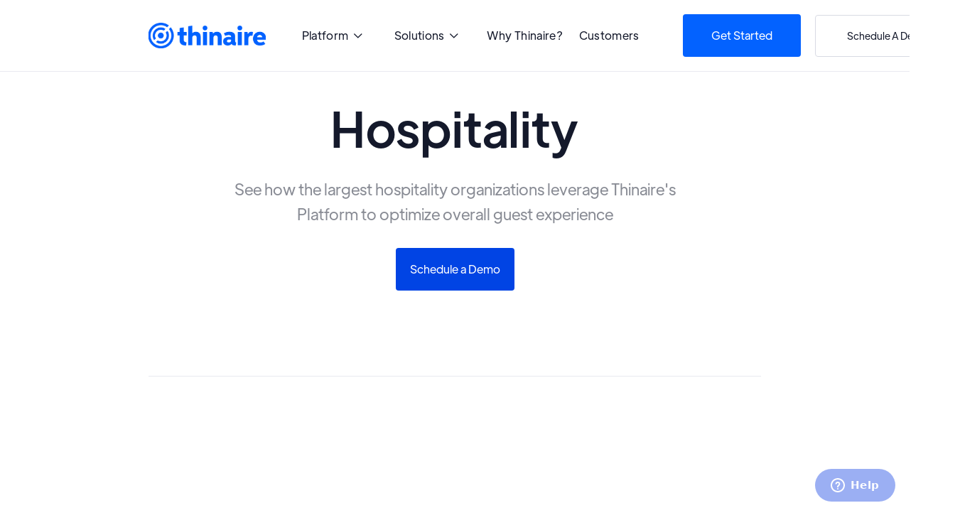

--- FILE ---
content_type: text/html; charset=utf-8
request_url: https://www.thinaire.net/solutions/hospitality
body_size: 6261
content:
<!DOCTYPE html><!-- Last Published: Tue Jan 30 2024 17:02:39 GMT+0000 (Coordinated Universal Time) --><html data-wf-domain="www.thinaire.net" data-wf-page="636d441a51e53abd7cd9add6" data-wf-site="62aa584f7ae97a10ba97b3cf" lang="en"><head><meta charset="utf-8"/><title>Hospitality - Contactless Solutions for Brands, Franchisees, Property Managers and more</title><meta content="Thinaire  - Leader in Customer Experience with QR codes, NFC tags and more.  Provides an automated marketing tool with attribution data built in.  See where guest are scanning and attribute loyalty sign ups to the correct property" name="description"/><meta content="Hospitality - Contactless Solutions for Brands, Franchisees, Property Managers and more" property="og:title"/><meta content="Thinaire  - Leader in Customer Experience with QR codes, NFC tags and more.  Provides an automated marketing tool with attribution data built in.  See where guest are scanning and attribute loyalty sign ups to the correct property" property="og:description"/><meta content="https://cdn.prod.website-files.com/62aa584f7ae97a10ba97b3cf/62aa584f7ae97aa61897b54b_OpenGraph.png" property="og:image"/><meta content="Hospitality - Contactless Solutions for Brands, Franchisees, Property Managers and more" property="twitter:title"/><meta content="Thinaire  - Leader in Customer Experience with QR codes, NFC tags and more.  Provides an automated marketing tool with attribution data built in.  See where guest are scanning and attribute loyalty sign ups to the correct property" property="twitter:description"/><meta content="https://cdn.prod.website-files.com/62aa584f7ae97a10ba97b3cf/62aa584f7ae97aa61897b54b_OpenGraph.png" property="twitter:image"/><meta property="og:type" content="website"/><meta content="summary_large_image" name="twitter:card"/><meta content="width=device-width, initial-scale=1" name="viewport"/><link href="https://assets-global.website-files.com/62aa584f7ae97a10ba97b3cf/css/thinaire-corp.1aa6380e2.min.css" rel="stylesheet" type="text/css"/><script type="text/javascript">!function(o,c){var n=c.documentElement,t=" w-mod-";n.className+=t+"js",("ontouchstart"in o||o.DocumentTouch&&c instanceof DocumentTouch)&&(n.className+=t+"touch")}(window,document);</script><link href="https://cdn.prod.website-files.com/62aa584f7ae97a10ba97b3cf/62c84b19a6bd4516473ba174_Asset%205png%20(1)%202.png" rel="shortcut icon" type="image/x-icon"/><link href="https://cdn.prod.website-files.com/62aa584f7ae97a10ba97b3cf/62c849641911ba86a04eb978_Asset%20png%20(1).jpg" rel="apple-touch-icon"/><script async="" src="https://www.googletagmanager.com/gtag/js?id=G-TFMEZTEEWN"></script><script type="text/javascript">window.dataLayer = window.dataLayer || [];function gtag(){dataLayer.push(arguments);}gtag('js', new Date());gtag('config', 'G-TFMEZTEEWN', {'anonymize_ip': false});</script><script
  type="text/javascript"
  src="https://app.termly.io/embed.min.js"
  data-auto-block="on"
  data-website-uuid="0917ec63-c480-48f1-a496-eaa13ce8f4ec"
  ></script><!-- Start of thinaire Zendesk Widget script -->
<script id="ze-snippet" src="https://static.zdassets.com/ekr/snippet.js?key=9f5ef7a2-931b-47d0-8016-9978c485d9b8"> </script>
<!-- End of thinaire Zendesk Widget script -->

<!-- Global site tag (gtag.js) - Google Ads: 10821032229 -->
<script async src="https://www.googletagmanager.com/gtag/js?id=AW-10821032229"></script>
<script>
  window.dataLayer = window.dataLayer || [];
  function gtag(){dataLayer.push(arguments);}
  gtag('js', new Date());

  gtag('config', 'AW-10821032229');
</script><script type="text/javascript">window.__WEBFLOW_CURRENCY_SETTINGS = {"currencyCode":"USD","symbol":"$","decimal":".","fractionDigits":2,"group":",","template":"{{wf {\"path\":\"symbol\",\"type\":\"PlainText\"} }} {{wf {\"path\":\"amount\",\"type\":\"CommercePrice\"} }} {{wf {\"path\":\"currencyCode\",\"type\":\"PlainText\"} }}","hideDecimalForWholeNumbers":false};</script></head><body><div class="page-wrapper"><div data-collapse="medium" data-animation="over-right" data-duration="500" data-easing="ease-out-quad" data-easing2="ease-out-quad" data-w-id="58db7844-5919-d71b-dd74-2323ed8dffe9" role="banner" class="header w-nav"><div class="container-default w-container"><div class="header-wrapper"><div class="split-content header-right"><a href="/" class="brand w-nav-brand"><img src="https://cdn.prod.website-files.com/62aa584f7ae97a10ba97b3cf/62aa584f7ae97a25f297b521_thinaire-logo.png" width="165" sizes="165px" srcset="https://assets-global.website-files.com/62aa584f7ae97a10ba97b3cf/62aa584f7ae97a25f297b521_thinaire-logo-p-500.png 500w, https://assets-global.website-files.com/62aa584f7ae97a10ba97b3cf/62aa584f7ae97a25f297b521_thinaire-logo-p-800.png 800w, https://assets-global.website-files.com/62aa584f7ae97a10ba97b3cf/62aa584f7ae97a25f297b521_thinaire-logo-p-1080.png 1080w, https://assets-global.website-files.com/62aa584f7ae97a10ba97b3cf/62aa584f7ae97a25f297b521_thinaire-logo.png 3976w" alt="" class="header-logo"/></a></div><nav role="navigation" class="nav-menu-2 w-nav-menu"><ul role="list" class="header-navigation"><li class="nav-item-wrapper"><div data-hover="true" data-delay="0" class="dropdown w-dropdown"><div class="nav-link-2 dropdown w-dropdown-toggle"><div class="text-block-6">Platform  <span class="dropdown-arrow"></span></div></div><nav class="dropdown-list w-dropdown-list"><div class="dropdown-menu-wrapper-2"><div class="dropdown-nav-wrapper"><div data-w-id="78d07250-002c-5eda-3a51-cd6c444e9452" class="split-content dropdown-features-left"><a href="/features/scalable-management" class="dropdown-feature-link-2 w-inline-block"><img alt="" loading="lazy" src="https://cdn.prod.website-files.com/62aa584f7ae97a10ba97b3cf/62aa584f7ae97a7f8397b548_bullseye.svg" class="dropdown-feature-icon"/><div class="dropdown-feature-content"><h2 class="title h6-size dropdown-feature">Millions of Touchpoints</h2><div class="text-block-7">Manage millions of QR codes, NFC tags and more from one platform.</div></div></a><a href="/features/actionable-data" class="dropdown-feature-link-2 w-inline-block"><img alt="" loading="lazy" src="https://cdn.prod.website-files.com/62aa584f7ae97a10ba97b3cf/62aa584f7ae97afe5297b486_ab-testing-icon-technology-webflow-template.svg" class="dropdown-feature-icon"/><div class="dropdown-feature-content"><h2 class="title h6-size dropdown-feature">Comprehensive Data Capabilities</h2><div class="text-block-7">Protect and share data with partners, franchisees and more with precision control.</div></div></a><a href="/features/intelligent-automation" class="dropdown-feature-link-2 last w-inline-block"><img alt="" loading="lazy" src="https://cdn.prod.website-files.com/62aa584f7ae97a10ba97b3cf/62aa584f7ae97ae7cf97b432_icon-3-values-technology-template.svg" class="dropdown-feature-icon"/><div class="dropdown-feature-content"><h2 class="title h6-size dropdown-feature">Intelligent Automation</h2><div class="text-block-7">Setup comprehensive workflows to deliver the most relevant message or drive purchases.</div></div></a></div><div class="split-content dropdown-features-right"><a href="/features/personalized-experiences" class="dropdown-feature-link-2 w-inline-block"><img alt="" loading="lazy" src="https://cdn.prod.website-files.com/62aa584f7ae97a10ba97b3cf/62aa584f7ae97a77a197b464_icon-1-advanced-analytics-technology-template.svg" class="dropdown-feature-icon"/><div class="dropdown-feature-content"><h2 class="title h6-size dropdown-feature">Personalized Experiences</h2><div class="text-block-7">Hyper-localized marketing campaigns for unrivaled personalization.</div></div></a><a href="/features/location-intelligence" class="dropdown-feature-link-2 w-inline-block"><img alt="" loading="lazy" src="https://cdn.prod.website-files.com/62aa584f7ae97a10ba97b3cf/62aa584f7ae97a346e97b451_icon-1-open-position-technology-template.svg" class="dropdown-feature-icon"/><div class="dropdown-feature-content"><h2 class="title h6-size dropdown-feature">Location Intellegence</h2><div class="text-block-7">Precisely targeted location based experiences based on store location, point of interest, and more.</div></div></a></div></div></div></nav></div></li><li class="nav-item-wrapper"><div data-hover="true" data-delay="0" class="dropdown w-dropdown"><div class="nav-link-2 dropdown w-dropdown-toggle"><div data-w-id="78d07250-002c-5eda-3a51-cd6c444e9409" class="text-block-5">Solutions  <span class="dropdown-arrow"></span></div></div><nav class="dropdown-list w-dropdown-list"><div class="dropdown-menu-wrapper-2"><div class="dropdown-nav-wrapper"><div class="dropdown-nav-box"><div class="dropdown-nav-content"><ul role="list" class="dropdown-nav-links w-list-unstyled"><li class="dropdown-nav-link-item"><h5 class="solutions-menu-heading-2">By Application</h5></li><li class="dropdown-nav-link-item"><a href="/solutions/connected-packaging" class="dropdown-link-2 w-dropdown-link">Connected Packaging</a></li><li class="dropdown-nav-link-item"><a href="/solutions/connected-products" class="dropdown-link-2 w-dropdown-link">Connected Products</a></li><li class="dropdown-nav-link-item"><a href="/solutions/automated-one-tap-checkout" class="dropdown-link-2 w-dropdown-link">Automated Checkout</a></li><li class="dropdown-nav-link-item"><a href="/solutions/experiential" class="dropdown-link-2 w-dropdown-link">Customer Experience</a></li><li class="dropdown-nav-link-item"><a href="/solutions/customer-journey-tracking" class="dropdown-link-2 dropdown-link-badge w-inline-block"><div>Marketing Automation</div></a></li><li class="dropdown-nav-link-item"><a href="/solutions/connected-media" class="dropdown-link-2 w-dropdown-link">Connected Media</a></li></ul><ul role="list" class="dropdown-nav-links w-list-unstyled"><li class="dropdown-nav-link-item"><h5 class="solutions-menu-heading-2">By Industry</h5></li><li class="dropdown-nav-link-item"><a href="/solutions/hospitality" aria-current="page" class="dropdown-link-2 w-dropdown-link w--current">Hospitality</a></li><li class="dropdown-nav-link-item"><a href="/solutions/automotive" class="dropdown-link-2 w-dropdown-link">Automotive</a></li><li class="dropdown-nav-link-item"><a href="/solutions/cpg" class="dropdown-link-2 w-inline-block"><div class="dropdown-link-2">CPG</div></a></li><li class="dropdown-nav-link-item"><a href="/solutions/retail" class="dropdown-link-2 w-dropdown-link">Retail</a></li></ul><ul role="list" class="dropdown-nav-links w-list-unstyled"><li class="dropdown-nav-link-item"><h5 class="solutions-menu-heading-2">By Use Case</h5></li><li class="dropdown-nav-link-item"><a href="/solutions/loyalty-enrollment-v2" class="dropdown-link-2 w-dropdown-link">Boosting Loyalty Engagement</a></li><li class="dropdown-nav-link-item"><a href="/solutions/grow-crm" class="dropdown-link-2 w-dropdown-link">Growing CRM</a></li><li class="dropdown-nav-link-item"><a href="/solutions/first-party-data" class="dropdown-link-2 dropdown-link-badge w-inline-block"><div>Building First-Party Data</div></a></li><li class="dropdown-nav-link-item"><a href="/solutions/associate-incentive-employee-engagement" class="dropdown-link-2 w-dropdown-link">Associate Incentive</a></li></ul></div></div></div></div></nav></div></li><li class="nav-item-wrapper"><a href="/why-thinaire" class="nav-link-2">Why Thinaire?</a></li><li class="nav-item-wrapper"><a href="/our-customers" class="nav-link-2">Customers</a></li><li class="nav-item-wrapper mobile"><a href="#" class="button-primary-3 header-button-mobile w-button">Get started</a><a href="#" class="button-secondary-3 w-button">Schedule a Demo</a></li></ul></nav><div class="split-content header-left"><a href="/pricing" class="button-primary-3 w-button">Get Started</a><a href="/schedule-demo" class="button-secondary w-button">Schedule A Demo</a></div></div></div></div><div class="section feature-hero"><div class="container-medium-670px feature-hero"><h1 data-w-id="e65670bf-4c79-9a54-ef72-3be274914009" class="title feature-hero">Hospitality<br/></h1><p data-w-id="f0dd64f6-8dee-14db-e3e3-afb6fd794917" class="paragraph-large feature-hero">See how the largest hospitality organizations leverage Thinaire&#x27;s Platform to optimize overall guest experience</p><div class="container-2 w-container"><a href="/schedule-demo" class="button-primary w-button">Schedule a Demo</a></div></div></div><div class="container-default w-container"><div class="divider"></div></div><div class="section"><div data-w-id="4a45eb62-9d7b-8de2-54cf-b1b20e66b64a" style="-webkit-transform:translate3d(0, 40px, 0) scale3d(1, 1, 1) rotateX(0) rotateY(0) rotateZ(0) skew(0, 0);-moz-transform:translate3d(0, 40px, 0) scale3d(1, 1, 1) rotateX(0) rotateY(0) rotateZ(0) skew(0, 0);-ms-transform:translate3d(0, 40px, 0) scale3d(1, 1, 1) rotateX(0) rotateY(0) rotateZ(0) skew(0, 0);transform:translate3d(0, 40px, 0) scale3d(1, 1, 1) rotateX(0) rotateY(0) rotateZ(0) skew(0, 0);opacity:0" class="container-medium-741px home-analytics-tool"><h2 class="heading-2">See How Hospitality Uses Thinaire<br/></h2></div><div class="container-default-2 w-container"><div class="home-analitics-tool-wrapper"><div class="analytics-user-content"><div data-w-id="4a45eb62-9d7b-8de2-54cf-b1b20e66b65f" style="-webkit-transform:translate3d(0, 40px, 0) scale3d(1, 1, 1) rotateX(0) rotateY(0) rotateZ(0) skew(0, 0);-moz-transform:translate3d(0, 40px, 0) scale3d(1, 1, 1) rotateX(0) rotateY(0) rotateZ(0) skew(0, 0);-ms-transform:translate3d(0, 40px, 0) scale3d(1, 1, 1) rotateX(0) rotateY(0) rotateZ(0) skew(0, 0);transform:translate3d(0, 40px, 0) scale3d(1, 1, 1) rotateX(0) rotateY(0) rotateZ(0) skew(0, 0);opacity:0" class="analytics-user-content-text"><h3 class="title analytics-user">Loyalty Enrollments &amp; Attribution<br/></h3><h4 class="heading-4">Crediting the correct hotel property with loyalty sign ups</h4><p class="paragraph analytics-user">Hospitality organizations have been pushing their contactless check-in experience to give guests a much more personalized experience. Hotel locations are asked to meet a quota of new guest enrollments into their loyalty app. Hospitality organizations have no way of accurately crediting those hotel properties with sign ups. Thinaire&#x27;s Platform allows hotel properties to get full visibility on where and when certain guest sign up with 99.9% accuracy. </p><a href="/schedule-demo" class="button-primary-2 _2-buttons w-button">Learn more</a></div><img src="https://cdn.prod.website-files.com/62aa584f7ae97a10ba97b3cf/62cc48adf201ca59de511b10_istockphoto-610129542-2048x2048.jpeg" alt="" width="486" srcset="https://assets-global.website-files.com/62aa584f7ae97a10ba97b3cf/62cc48adf201ca59de511b10_istockphoto-610129542-2048x2048-p-500.jpeg 500w, https://assets-global.website-files.com/62aa584f7ae97a10ba97b3cf/62cc48adf201ca59de511b10_istockphoto-610129542-2048x2048-p-800.jpeg 800w, https://assets-global.website-files.com/62aa584f7ae97a10ba97b3cf/62cc48adf201ca59de511b10_istockphoto-610129542-2048x2048.jpeg 1000w" sizes="(max-width: 479px) 93vw, (max-width: 767px) 52vw, (max-width: 991px) 50vw, (max-width: 1919px) 38vw, 508.796875px" class="image analytics-user-1"/></div></div></div></div><div class="container-default w-container"><div class="divider"></div></div><div class="section cta"></div><div class="section"><div class="container-default w-container"><div class="start-tracking-wrapper"><div data-w-id="96b04f4d-d7da-9076-a342-58acc4167528" class="split-content start-tracking-left"><h2 class="title start-tracking">Track guest location data like never before<br/></h2><p class="paragraph start-tracking">Use location intellegent NFC tags and QR codes to build location aware experiences that lead to higher retention and better customer acquisition!</p><div class="w-layout-grid start-tracking-user-grid"><div class="start-tracking-user-wrapper"><img src="https://cdn.prod.website-files.com/62aa584f7ae97a10ba97b3cf/62aa584f7ae97aaca297b45c_icon-4-advanced-analytics-technology-template.svg" alt="" class="image start-tracking-user-icon"/><div class="start-tracking-user-content"><h3 class="title h4-size start-tracking-user">Customer Behavior<br/></h3><p>Learn where customers are engaging down to the foot</p></div></div><div class="start-tracking-user-wrapper"><img src="https://cdn.prod.website-files.com/62aa584f7ae97a10ba97b3cf/62aa584f7ae97ae92d97b456_icon-2-center-advanced-analytics-technology-template.svg" alt="" class="image start-tracking-user-icon"/><div class="start-tracking-user-content"><h3 class="title h4-size start-tracking-user">Location Attribution<br/></h3><p>Connect multiple location aware QR codes in one campaign to understand customer journeys</p></div></div></div><a href="/schedule-demo" class="button-primary w-button">Find Out How</a></div><div data-w-id="9b5dc5bf-bbd3-7d8e-ca51-531c54e5c044" class="split-content start-tracking-right"><img src="https://cdn.prod.website-files.com/62aa584f7ae97a10ba97b3cf/62c726ed25dd0f6ffc4235fc_Hospitality%20Hero%203.jpg" sizes="(max-width: 479px) 84vw, (max-width: 767px) 46vw, (max-width: 991px) 63vw, (max-width: 1919px) 29vw, 700px" srcset="https://assets-global.website-files.com/62aa584f7ae97a10ba97b3cf/62c726ed25dd0f6ffc4235fc_Hospitality%20Hero%203-p-500.jpeg 500w, https://assets-global.website-files.com/62aa584f7ae97a10ba97b3cf/62c726ed25dd0f6ffc4235fc_Hospitality%20Hero%203-p-800.jpeg 800w, https://assets-global.website-files.com/62aa584f7ae97a10ba97b3cf/62c726ed25dd0f6ffc4235fc_Hospitality%20Hero%203-p-1080.jpeg 1080w, https://assets-global.website-files.com/62aa584f7ae97a10ba97b3cf/62c726ed25dd0f6ffc4235fc_Hospitality%20Hero%203-p-1600.jpeg 1600w, https://assets-global.website-files.com/62aa584f7ae97a10ba97b3cf/62c726ed25dd0f6ffc4235fc_Hospitality%20Hero%203.jpg 1921w" alt="" class="image start-tracking-1"/></div></div></div></div><div class="container-default w-container"></div><section class="pricing-overview"><div class="container-3"><h2 class="centered-heading">Use Cases In Hospitality</h2><p class="pricing-description">See how Hospitality customers and brands are using Thinaire&#x27;s Platform in unique ways to provide personalized experiences to current and prospective guests.<br/></p><div class="pricing-grid-2"><div id="w-node-f56c12a8-c187-4ad9-281e-f8c9d32abeaa-7cd9add6" class="pricing-card-three"><img src="https://cdn.prod.website-files.com/62aa584f7ae97a10ba97b3cf/62cd841d98015c4d536ca2e9_Screen%20Shot%202022-07-12%20at%2010.24.17%20AM.png" loading="lazy" alt="" class="pricing-image"/><h3>Contactless Check-In</h3><p class="pricing-card-text">Provide guest with simplified contactless check-in options. Scan the a QR code, deep link in loyalty app, allow guest to check in and walk straight to their room!</p></div><div id="w-node-f56c12a8-c187-4ad9-281e-f8c9d32abeb0-7cd9add6" class="pricing-card-three"><img src="https://cdn.prod.website-files.com/62aa584f7ae97a10ba97b3cf/62cd83bcdd340fb9307f0219_Screen%20Shot%202022-07-12%20at%2010.21.12%20AM.png" loading="lazy" alt="" class="pricing-image"/><h3>Location Attribution</h3><p class="pricing-card-text">Track guest loyalty app enrollment on a per property basis.  See which properties are able to get the most guest to sign up for loyalty apps and programs.</p></div><div id="w-node-f56c12a8-c187-4ad9-281e-f8c9d32abeb6-7cd9add6" class="pricing-card-three"><img src="https://cdn.prod.website-files.com/62aa584f7ae97a10ba97b3cf/62cd85fc75fe955e101065c8_Screen%20Shot%202022-07-12%20at%2010.32.17%20AM.png" loading="lazy" alt="" class="pricing-image"/><h3>Guest Customizations</h3><p class="pricing-card-text">One tap or scan allows guest to set room temperature preferences, sign on to their streaming service of choice, order room service, get housekeeping assistance and more!</p></div></div></div></section><footer class="footer"><div class="container-default w-container"><div class="content-top footer-content-top"><div data-w-id="1e8751c4-57f5-0720-c676-b04d66d8fe93" class="split-content left-footer-content-top"><a href="/" class="footer-logo-container w-inline-block"><img src="https://cdn.prod.website-files.com/62aa584f7ae97a10ba97b3cf/62aa584f7ae97a17da97b46a_thinaire-logo.svg" alt="" class="footer-logo"/></a></div><div class="split-content right-footer-content-top"><div data-w-id="7a4b6c85-ee04-3ed9-85f2-57bf7ffe9ebb" class="_2-buttons-wrapper"><a href="/pricing" class="button-primary _2-buttons footer-buttons w-button">Get Started</a><a href="/schedule-demo" class="button-secondary _2-buttons w-button">Schedule Demo</a></div></div></div><div class="divider footer-divider"></div><div class="footer-content"><div class="footer-nav-wrapper"><div class="footer-nav-box"><h2 class="title footer-nav-title">Thinaire<br/></h2><div class="footer-nav-content"><ul role="list" class="footer-nav-links w-list-unstyled"><li class="footer-nav-link-item"><a href="/" class="footer-nav-link">Home Page</a></li><li class="footer-nav-link-item"><a href="/platform-features" class="footer-nav-link">Platform</a></li><li class="footer-nav-link-item"><a href="/why-thinaire" class="footer-nav-link">Why Thinaire?</a></li><li class="footer-nav-link-item"><a href="/platform-features" class="footer-nav-link">Customers</a></li><li class="footer-nav-link-item"><a href="/contact" class="footer-nav-link">Contact Us</a></li></ul></div></div><div class="footer-nav-box"><h2 class="title footer-nav-title">By Application<br/></h2><div class="footer-nav-content"><ul role="list" class="footer-nav-links w-list-unstyled"><li class="footer-nav-link-item"><a href="/solutions/connected-packaging" class="footer-nav-link">Connected Packaging</a></li><li class="footer-nav-link-item"><a href="/solutions/connected-products" class="footer-nav-link">Connected Products</a></li><li class="footer-nav-link-item"><a href="/solutions/customer-journey-tracking" class="footer-nav-link-2 badge-link w-inline-block"><div>Marketing Automation</div></a></li><li class="footer-nav-link-item"><a href="/solutions/experiential" class="footer-nav-link">Customer Experience</a></li><li class="footer-nav-link-item"><a href="/solutions/automated-one-tap-checkout" class="footer-nav-link">Automated Checkout</a></li></ul></div></div><div class="footer-nav-box"><h2 class="title footer-nav-title">By Industry<br/></h2><div class="footer-nav-content"><ul role="list" class="footer-nav-links w-list-unstyled"><li class="footer-nav-link-item"><a href="/solutions/hospitality" aria-current="page" class="footer-nav-link w--current">Hospitality</a></li><li class="footer-nav-link-item"><a href="/solutions/automotive" class="footer-nav-link">Automotive</a></li><li class="footer-nav-link-item"><a href="/solutions/cpg" class="footer-nav-link-2 badge-link w-inline-block"><div>CPG</div></a></li><li class="footer-nav-link-item"><a href="/solutions/experiential" class="footer-nav-link">Retail</a></li></ul></div></div><div class="footer-nav-box"><h2 class="title footer-nav-title">By Use Case<br/></h2><div class="footer-nav-content"><ul role="list" class="footer-nav-links w-list-unstyled"><li class="footer-nav-link-item"><a href="/solutions/loyalty-enrollment-v2" class="footer-nav-link">Boosting Loyalty Enrollment</a></li><li class="footer-nav-link-item"><a href="/solutions/grow-crm" class="footer-nav-link">Growing CRM</a></li><li class="footer-nav-link-item"><a href="/solutions/first-party-data" class="footer-nav-link">Building First-Party Data</a></li><li class="footer-nav-link-item"><a href="/solutions/associate-incentive-employee-engagement" class="footer-nav-link">Associate Incentive Programs</a></li></ul></div></div></div></div><div class="footer-content-bottom"><div class="div-block-2"><div class="text-block-4">Copyright © 2024 Thinaire Transmedia Network, Inc. All rights reserved.<br/><a href="https://www.adobe.com/legal/terms.html"></a></div><ul role="list" class="list w-list-unstyled"><li class="list-item"><a href="/legal/tos">Terms of Service</a></li><li class="list-item"><a href="/legal/privacy-policy">Privacy Policy</a></li><li class="list-item"><a href="/legal/cookie-policy">Cookie Policy</a></li></ul></div></div></div></footer></div><div class="loader-wrapper"><div class="loader"></div></div><script src="https://d3e54v103j8qbb.cloudfront.net/js/jquery-3.5.1.min.dc5e7f18c8.js?site=62aa584f7ae97a10ba97b3cf" type="text/javascript" integrity="sha256-9/aliU8dGd2tb6OSsuzixeV4y/faTqgFtohetphbbj0=" crossorigin="anonymous"></script><script src="https://assets-global.website-files.com/62aa584f7ae97a10ba97b3cf/js/thinaire-corp.2015ab425.js" type="text/javascript"></script></body></html>

--- FILE ---
content_type: text/css
request_url: https://assets-global.website-files.com/62aa584f7ae97a10ba97b3cf/css/thinaire-corp.1aa6380e2.min.css
body_size: 35517
content:
html{-ms-text-size-adjust:100%;-webkit-text-size-adjust:100%;font-family:sans-serif}body{margin:0}article,aside,details,figcaption,figure,footer,header,hgroup,main,menu,nav,section,summary{display:block}audio,canvas,progress,video{vertical-align:baseline;display:inline-block}audio:not([controls]){height:0;display:none}[hidden],template{display:none}a{background-color:transparent}a:active,a:hover{outline:0}abbr[title]{border-bottom:1px dotted}b,strong{font-weight:700}dfn{font-style:italic}h1{margin:.67em 0;font-size:2em}mark{color:#000;background:#ff0}small{font-size:80%}sub,sup{vertical-align:baseline;font-size:75%;line-height:0;position:relative}sup{top:-.5em}sub{bottom:-.25em}img{border:0}svg:not(:root){overflow:hidden}figure{margin:1em 40px}hr{box-sizing:content-box;height:0}pre{overflow:auto}code,kbd,pre,samp{font-family:monospace;font-size:1em}button,input,optgroup,select,textarea{color:inherit;font:inherit;margin:0}button{overflow:visible}button,select{text-transform:none}button,html input[type=button],input[type=reset]{-webkit-appearance:button;cursor:pointer}button[disabled],html input[disabled]{cursor:default}button::-moz-focus-inner,input::-moz-focus-inner{border:0;padding:0}input{line-height:normal}input[type=checkbox],input[type=radio]{box-sizing:border-box;padding:0}input[type=number]::-webkit-inner-spin-button,input[type=number]::-webkit-outer-spin-button{height:auto}input[type=search]{-webkit-appearance:none}input[type=search]::-webkit-search-cancel-button,input[type=search]::-webkit-search-decoration{-webkit-appearance:none}fieldset{border:1px solid silver;margin:0 2px;padding:.35em .625em .75em}legend{border:0;padding:0}textarea{overflow:auto}optgroup{font-weight:700}table{border-collapse:collapse;border-spacing:0}td,th{padding:0}@font-face{font-family:webflow-icons;src:url([data-uri])format("truetype");font-weight:400;font-style:normal}[class^=w-icon-],[class*=\ w-icon-]{speak:none;font-variant:normal;text-transform:none;-webkit-font-smoothing:antialiased;-moz-osx-font-smoothing:grayscale;font-style:normal;font-weight:400;line-height:1;font-family:webflow-icons!important}.w-icon-slider-right:before{content:""}.w-icon-slider-left:before{content:""}.w-icon-nav-menu:before{content:""}.w-icon-arrow-down:before,.w-icon-dropdown-toggle:before{content:""}.w-icon-file-upload-remove:before{content:""}.w-icon-file-upload-icon:before{content:""}*{box-sizing:border-box}html{height:100%}body{min-height:100%;color:#333;background-color:#fff;margin:0;font-family:Arial,sans-serif;font-size:14px;line-height:20px}img{max-width:100%;vertical-align:middle;display:inline-block}html.w-mod-touch *{background-attachment:scroll!important}.w-block{display:block}.w-inline-block{max-width:100%;display:inline-block}.w-clearfix:before,.w-clearfix:after{content:" ";grid-area:1/1/2/2;display:table}.w-clearfix:after{clear:both}.w-hidden{display:none}.w-button{color:#fff;line-height:inherit;cursor:pointer;background-color:#3898ec;border:0;border-radius:0;padding:9px 15px;text-decoration:none;display:inline-block}input.w-button{-webkit-appearance:button}html[data-w-dynpage] [data-w-cloak]{color:transparent!important}.w-code-block{margin:unset}.w-webflow-badge,.w-webflow-badge *{z-index:auto;visibility:visible;box-sizing:border-box;width:auto;height:auto;max-height:none;max-width:none;min-height:0;min-width:0;float:none;clear:none;box-shadow:none;opacity:1;direction:ltr;font-family:inherit;font-weight:inherit;color:inherit;font-size:inherit;line-height:inherit;font-style:inherit;font-variant:inherit;text-align:inherit;letter-spacing:inherit;-webkit-text-decoration:inherit;text-decoration:inherit;text-indent:0;text-transform:inherit;text-shadow:none;font-smoothing:auto;vertical-align:baseline;cursor:inherit;white-space:inherit;word-break:normal;word-spacing:normal;word-wrap:normal;background:0 0;border:0 transparent;border-radius:0;margin:0;padding:0;list-style-type:disc;transition:none;display:block;position:static;top:auto;bottom:auto;left:auto;right:auto;overflow:visible;transform:none}.w-webflow-badge{white-space:nowrap;cursor:pointer;box-shadow:0 0 0 1px rgba(0,0,0,.1),0 1px 3px rgba(0,0,0,.1);visibility:visible!important;z-index:2147483647!important;color:#aaadb0!important;opacity:1!important;width:auto!important;height:auto!important;background-color:#fff!important;border-radius:3px!important;margin:0!important;padding:6px!important;font-size:12px!important;line-height:14px!important;text-decoration:none!important;display:inline-block!important;position:fixed!important;top:auto!important;bottom:12px!important;left:auto!important;right:12px!important;overflow:visible!important;transform:none!important}.w-webflow-badge>img{visibility:visible!important;opacity:1!important;vertical-align:middle!important;display:inline-block!important}h1,h2,h3,h4,h5,h6{margin-bottom:10px;font-weight:700}h1{margin-top:20px;font-size:38px;line-height:44px}h2{margin-top:20px;font-size:32px;line-height:36px}h3{margin-top:20px;font-size:24px;line-height:30px}h4{margin-top:10px;font-size:18px;line-height:24px}h5{margin-top:10px;font-size:14px;line-height:20px}h6{margin-top:10px;font-size:12px;line-height:18px}p{margin-top:0;margin-bottom:10px}blockquote{border-left:5px solid #e2e2e2;margin:0 0 10px;padding:10px 20px;font-size:18px;line-height:22px}figure{margin:0 0 10px}figcaption{text-align:center;margin-top:5px}ul,ol{margin-top:0;margin-bottom:10px;padding-left:40px}.w-list-unstyled{padding-left:0;list-style:none}.w-embed:before,.w-embed:after{content:" ";grid-area:1/1/2/2;display:table}.w-embed:after{clear:both}.w-video{width:100%;padding:0;position:relative}.w-video iframe,.w-video object,.w-video embed{width:100%;height:100%;border:none;position:absolute;top:0;left:0}fieldset{border:0;margin:0;padding:0}button,[type=button],[type=reset]{cursor:pointer;-webkit-appearance:button;border:0}.w-form{margin:0 0 15px}.w-form-done{text-align:center;background-color:#ddd;padding:20px;display:none}.w-form-fail{background-color:#ffdede;margin-top:10px;padding:10px;display:none}label{margin-bottom:5px;font-weight:700;display:block}.w-input,.w-select{width:100%;height:38px;color:#333;vertical-align:middle;background-color:#fff;border:1px solid #ccc;margin-bottom:10px;padding:8px 12px;font-size:14px;line-height:1.42857;display:block}.w-input:-moz-placeholder,.w-select:-moz-placeholder{color:#999}.w-input::-moz-placeholder,.w-select::-moz-placeholder{color:#999;opacity:1}.w-input::-webkit-input-placeholder,.w-select::-webkit-input-placeholder{color:#999}.w-input:focus,.w-select:focus{border-color:#3898ec;outline:0}.w-input[disabled],.w-select[disabled],.w-input[readonly],.w-select[readonly],fieldset[disabled] .w-input,fieldset[disabled] .w-select{cursor:not-allowed}.w-input[disabled]:not(.w-input-disabled),.w-select[disabled]:not(.w-input-disabled),.w-input[readonly],.w-select[readonly],fieldset[disabled]:not(.w-input-disabled) .w-input,fieldset[disabled]:not(.w-input-disabled) .w-select{background-color:#eee}textarea.w-input,textarea.w-select{height:auto}.w-select{background-color:#f3f3f3}.w-select[multiple]{height:auto}.w-form-label{cursor:pointer;margin-bottom:0;font-weight:400;display:inline-block}.w-radio{margin-bottom:5px;padding-left:20px;display:block}.w-radio:before,.w-radio:after{content:" ";grid-area:1/1/2/2;display:table}.w-radio:after{clear:both}.w-radio-input{float:left;margin:3px 0 0 -20px;line-height:normal}.w-file-upload{margin-bottom:10px;display:block}.w-file-upload-input{width:.1px;height:.1px;opacity:0;z-index:-100;position:absolute;overflow:hidden}.w-file-upload-default,.w-file-upload-uploading,.w-file-upload-success{color:#333;display:inline-block}.w-file-upload-error{margin-top:10px;display:block}.w-file-upload-default.w-hidden,.w-file-upload-uploading.w-hidden,.w-file-upload-error.w-hidden,.w-file-upload-success.w-hidden{display:none}.w-file-upload-uploading-btn{cursor:pointer;background-color:#fafafa;border:1px solid #ccc;margin:0;padding:8px 12px;font-size:14px;font-weight:400;display:flex}.w-file-upload-file{background-color:#fafafa;border:1px solid #ccc;flex-grow:1;justify-content:space-between;margin:0;padding:8px 9px 8px 11px;display:flex}.w-file-upload-file-name{font-size:14px;font-weight:400;display:block}.w-file-remove-link{width:auto;height:auto;cursor:pointer;margin-top:3px;margin-left:10px;padding:3px;display:block}.w-icon-file-upload-remove{margin:auto;font-size:10px}.w-file-upload-error-msg{color:#ea384c;padding:2px 0;display:inline-block}.w-file-upload-info{padding:0 12px;line-height:38px;display:inline-block}.w-file-upload-label{cursor:pointer;background-color:#fafafa;border:1px solid #ccc;margin:0;padding:8px 12px;font-size:14px;font-weight:400;display:inline-block}.w-icon-file-upload-icon,.w-icon-file-upload-uploading{width:20px;margin-right:8px;display:inline-block}.w-icon-file-upload-uploading{height:20px}.w-container{max-width:940px;margin-left:auto;margin-right:auto}.w-container:before,.w-container:after{content:" ";grid-area:1/1/2/2;display:table}.w-container:after{clear:both}.w-container .w-row{margin-left:-10px;margin-right:-10px}.w-row:before,.w-row:after{content:" ";grid-area:1/1/2/2;display:table}.w-row:after{clear:both}.w-row .w-row{margin-left:0;margin-right:0}.w-col{float:left;width:100%;min-height:1px;padding-left:10px;padding-right:10px;position:relative}.w-col .w-col{padding-left:0;padding-right:0}.w-col-1{width:8.33333%}.w-col-2{width:16.6667%}.w-col-3{width:25%}.w-col-4{width:33.3333%}.w-col-5{width:41.6667%}.w-col-6{width:50%}.w-col-7{width:58.3333%}.w-col-8{width:66.6667%}.w-col-9{width:75%}.w-col-10{width:83.3333%}.w-col-11{width:91.6667%}.w-col-12{width:100%}.w-hidden-main{display:none!important}@media screen and (max-width:991px){.w-container{max-width:728px}.w-hidden-main{display:inherit!important}.w-hidden-medium{display:none!important}.w-col-medium-1{width:8.33333%}.w-col-medium-2{width:16.6667%}.w-col-medium-3{width:25%}.w-col-medium-4{width:33.3333%}.w-col-medium-5{width:41.6667%}.w-col-medium-6{width:50%}.w-col-medium-7{width:58.3333%}.w-col-medium-8{width:66.6667%}.w-col-medium-9{width:75%}.w-col-medium-10{width:83.3333%}.w-col-medium-11{width:91.6667%}.w-col-medium-12{width:100%}.w-col-stack{width:100%;left:auto;right:auto}}@media screen and (max-width:767px){.w-hidden-main,.w-hidden-medium{display:inherit!important}.w-hidden-small{display:none!important}.w-row,.w-container .w-row{margin-left:0;margin-right:0}.w-col{width:100%;left:auto;right:auto}.w-col-small-1{width:8.33333%}.w-col-small-2{width:16.6667%}.w-col-small-3{width:25%}.w-col-small-4{width:33.3333%}.w-col-small-5{width:41.6667%}.w-col-small-6{width:50%}.w-col-small-7{width:58.3333%}.w-col-small-8{width:66.6667%}.w-col-small-9{width:75%}.w-col-small-10{width:83.3333%}.w-col-small-11{width:91.6667%}.w-col-small-12{width:100%}}@media screen and (max-width:479px){.w-container{max-width:none}.w-hidden-main,.w-hidden-medium,.w-hidden-small{display:inherit!important}.w-hidden-tiny{display:none!important}.w-col{width:100%}.w-col-tiny-1{width:8.33333%}.w-col-tiny-2{width:16.6667%}.w-col-tiny-3{width:25%}.w-col-tiny-4{width:33.3333%}.w-col-tiny-5{width:41.6667%}.w-col-tiny-6{width:50%}.w-col-tiny-7{width:58.3333%}.w-col-tiny-8{width:66.6667%}.w-col-tiny-9{width:75%}.w-col-tiny-10{width:83.3333%}.w-col-tiny-11{width:91.6667%}.w-col-tiny-12{width:100%}}.w-widget{position:relative}.w-widget-map{width:100%;height:400px}.w-widget-map label{width:auto;display:inline}.w-widget-map img{max-width:inherit}.w-widget-map .gm-style-iw{text-align:center}.w-widget-map .gm-style-iw>button{display:none!important}.w-widget-twitter{overflow:hidden}.w-widget-twitter-count-shim{vertical-align:top;width:28px;height:20px;text-align:center;background:#fff;border:1px solid #758696;border-radius:3px;display:inline-block;position:relative}.w-widget-twitter-count-shim *{pointer-events:none;-webkit-user-select:none;-ms-user-select:none;user-select:none}.w-widget-twitter-count-shim .w-widget-twitter-count-inner{text-align:center;color:#999;font-family:serif;font-size:15px;line-height:12px;position:relative}.w-widget-twitter-count-shim .w-widget-twitter-count-clear{display:block;position:relative}.w-widget-twitter-count-shim.w--large{width:36px;height:28px}.w-widget-twitter-count-shim.w--large .w-widget-twitter-count-inner{font-size:18px;line-height:18px}.w-widget-twitter-count-shim:not(.w--vertical){margin-left:5px;margin-right:8px}.w-widget-twitter-count-shim:not(.w--vertical).w--large{margin-left:6px}.w-widget-twitter-count-shim:not(.w--vertical):before,.w-widget-twitter-count-shim:not(.w--vertical):after{content:" ";height:0;width:0;pointer-events:none;border:solid transparent;position:absolute;top:50%;left:0}.w-widget-twitter-count-shim:not(.w--vertical):before{border-width:4px;border-color:rgba(117,134,150,0) #5d6c7b rgba(117,134,150,0) rgba(117,134,150,0);margin-top:-4px;margin-left:-9px}.w-widget-twitter-count-shim:not(.w--vertical).w--large:before{border-width:5px;margin-top:-5px;margin-left:-10px}.w-widget-twitter-count-shim:not(.w--vertical):after{border-width:4px;border-color:rgba(255,255,255,0) #fff rgba(255,255,255,0) rgba(255,255,255,0);margin-top:-4px;margin-left:-8px}.w-widget-twitter-count-shim:not(.w--vertical).w--large:after{border-width:5px;margin-top:-5px;margin-left:-9px}.w-widget-twitter-count-shim.w--vertical{width:61px;height:33px;margin-bottom:8px}.w-widget-twitter-count-shim.w--vertical:before,.w-widget-twitter-count-shim.w--vertical:after{content:" ";height:0;width:0;pointer-events:none;border:solid transparent;position:absolute;top:100%;left:50%}.w-widget-twitter-count-shim.w--vertical:before{border-width:5px;border-color:#5d6c7b rgba(117,134,150,0) rgba(117,134,150,0);margin-left:-5px}.w-widget-twitter-count-shim.w--vertical:after{border-width:4px;border-color:#fff rgba(255,255,255,0) rgba(255,255,255,0);margin-left:-4px}.w-widget-twitter-count-shim.w--vertical .w-widget-twitter-count-inner{font-size:18px;line-height:22px}.w-widget-twitter-count-shim.w--vertical.w--large{width:76px}.w-background-video{height:500px;color:#fff;position:relative;overflow:hidden}.w-background-video>video{width:100%;height:100%;object-fit:cover;z-index:-100;background-position:50%;background-size:cover;margin:auto;position:absolute;top:-100%;bottom:-100%;left:-100%;right:-100%}.w-background-video>video::-webkit-media-controls-start-playback-button{-webkit-appearance:none;display:none!important}.w-background-video--control{background-color:transparent;padding:0;position:absolute;bottom:1em;right:1em}.w-background-video--control>[hidden]{display:none!important}.w-slider{height:300px;text-align:center;clear:both;-webkit-tap-highlight-color:transparent;tap-highlight-color:transparent;background:#ddd;position:relative}.w-slider-mask{z-index:1;height:100%;white-space:nowrap;display:block;position:relative;left:0;right:0;overflow:hidden}.w-slide{vertical-align:top;width:100%;height:100%;white-space:normal;text-align:left;display:inline-block;position:relative}.w-slider-nav{z-index:2;height:40px;text-align:center;-webkit-tap-highlight-color:transparent;tap-highlight-color:transparent;margin:auto;padding-top:10px;position:absolute;top:auto;bottom:0;left:0;right:0}.w-slider-nav.w-round>div{border-radius:100%}.w-slider-nav.w-num>div{width:auto;height:auto;font-size:inherit;line-height:inherit;padding:.2em .5em}.w-slider-nav.w-shadow>div{box-shadow:0 0 3px rgba(51,51,51,.4)}.w-slider-nav-invert{color:#fff}.w-slider-nav-invert>div{background-color:rgba(34,34,34,.4)}.w-slider-nav-invert>div.w-active{background-color:#222}.w-slider-dot{width:1em;height:1em;cursor:pointer;background-color:rgba(255,255,255,.4);margin:0 3px .5em;transition:background-color .1s,color .1s;display:inline-block;position:relative}.w-slider-dot.w-active{background-color:#fff}.w-slider-dot:focus{outline:none;box-shadow:0 0 0 2px #fff}.w-slider-dot:focus.w-active{box-shadow:none}.w-slider-arrow-left,.w-slider-arrow-right{width:80px;cursor:pointer;color:#fff;-webkit-tap-highlight-color:transparent;tap-highlight-color:transparent;-webkit-user-select:none;-ms-user-select:none;user-select:none;margin:auto;font-size:40px;position:absolute;top:0;bottom:0;left:0;right:0;overflow:hidden}.w-slider-arrow-left [class^=w-icon-],.w-slider-arrow-right [class^=w-icon-],.w-slider-arrow-left [class*=\ w-icon-],.w-slider-arrow-right [class*=\ w-icon-]{position:absolute}.w-slider-arrow-left:focus,.w-slider-arrow-right:focus{outline:0}.w-slider-arrow-left{z-index:3;right:auto}.w-slider-arrow-right{z-index:4;left:auto}.w-icon-slider-left,.w-icon-slider-right{width:1em;height:1em;margin:auto;top:0;bottom:0;left:0;right:0}.w-slider-aria-label{clip:rect(0 0 0 0);height:1px;width:1px;border:0;margin:-1px;padding:0;position:absolute;overflow:hidden}.w-slider-force-show{display:block!important}.w-dropdown{text-align:left;z-index:900;margin-left:auto;margin-right:auto;display:inline-block;position:relative}.w-dropdown-btn,.w-dropdown-toggle,.w-dropdown-link{vertical-align:top;color:#222;text-align:left;white-space:nowrap;margin-left:auto;margin-right:auto;padding:20px;text-decoration:none;position:relative}.w-dropdown-toggle{-webkit-user-select:none;-ms-user-select:none;user-select:none;cursor:pointer;padding-right:40px;display:inline-block}.w-dropdown-toggle:focus{outline:0}.w-icon-dropdown-toggle{width:1em;height:1em;margin:auto 20px auto auto;position:absolute;top:0;bottom:0;right:0}.w-dropdown-list{min-width:100%;background:#ddd;display:none;position:absolute}.w-dropdown-list.w--open{display:block}.w-dropdown-link{color:#222;padding:10px 20px;display:block}.w-dropdown-link.w--current{color:#0082f3}.w-dropdown-link:focus{outline:0}@media screen and (max-width:767px){.w-nav-brand{padding-left:10px}}.w-lightbox-backdrop{cursor:auto;letter-spacing:normal;text-indent:0;text-shadow:none;text-transform:none;visibility:visible;white-space:normal;word-break:normal;word-spacing:normal;word-wrap:normal;color:#fff;text-align:center;z-index:2000;opacity:0;-webkit-user-select:none;-moz-user-select:none;-webkit-tap-highlight-color:transparent;background:rgba(0,0,0,.9);outline:0;font-family:Helvetica Neue,Helvetica,Ubuntu,Segoe UI,Verdana,sans-serif;font-size:17px;font-style:normal;font-weight:300;line-height:1.2;list-style:disc;position:fixed;top:0;bottom:0;left:0;right:0;-webkit-transform:translate(0)}.w-lightbox-backdrop,.w-lightbox-container{height:100%;-webkit-overflow-scrolling:touch;overflow:auto}.w-lightbox-content{height:100vh;position:relative;overflow:hidden}.w-lightbox-view{width:100vw;height:100vh;opacity:0;position:absolute}.w-lightbox-view:before{content:"";height:100vh}.w-lightbox-group,.w-lightbox-group .w-lightbox-view,.w-lightbox-group .w-lightbox-view:before{height:86vh}.w-lightbox-frame,.w-lightbox-view:before{vertical-align:middle;display:inline-block}.w-lightbox-figure{margin:0;position:relative}.w-lightbox-group .w-lightbox-figure{cursor:pointer}.w-lightbox-img{width:auto;height:auto;max-width:none}.w-lightbox-image{float:none;max-width:100vw;max-height:100vh;display:block}.w-lightbox-group .w-lightbox-image{max-height:86vh}.w-lightbox-caption{text-align:left;text-overflow:ellipsis;white-space:nowrap;background:rgba(0,0,0,.4);padding:.5em 1em;position:absolute;bottom:0;left:0;right:0;overflow:hidden}.w-lightbox-embed{width:100%;height:100%;position:absolute;top:0;bottom:0;left:0;right:0}.w-lightbox-control{width:4em;cursor:pointer;background-position:50%;background-repeat:no-repeat;background-size:24px;transition:all .3s;position:absolute;top:0}.w-lightbox-left{background-image:url([data-uri]);display:none;bottom:0;left:0}.w-lightbox-right{background-image:url([data-uri]);display:none;bottom:0;right:0}.w-lightbox-close{height:2.6em;background-image:url([data-uri]);background-size:18px;right:0}.w-lightbox-strip{white-space:nowrap;padding:0 1vh;line-height:0;position:absolute;bottom:0;left:0;right:0;overflow-x:auto;overflow-y:hidden}.w-lightbox-item{width:10vh;box-sizing:content-box;cursor:pointer;padding:2vh 1vh;display:inline-block;-webkit-transform:translate(0,0)}.w-lightbox-active{opacity:.3}.w-lightbox-thumbnail{height:10vh;background:#222;position:relative;overflow:hidden}.w-lightbox-thumbnail-image{position:absolute;top:0;left:0}.w-lightbox-thumbnail .w-lightbox-tall{width:100%;top:50%;transform:translateY(-50%)}.w-lightbox-thumbnail .w-lightbox-wide{height:100%;left:50%;transform:translate(-50%)}.w-lightbox-spinner{box-sizing:border-box;width:40px;height:40px;border:5px solid rgba(0,0,0,.4);border-radius:50%;margin-top:-20px;margin-left:-20px;animation:.8s linear infinite spin;position:absolute;top:50%;left:50%}.w-lightbox-spinner:after{content:"";border:3px solid transparent;border-bottom-color:#fff;border-radius:50%;position:absolute;top:-4px;bottom:-4px;left:-4px;right:-4px}.w-lightbox-hide{display:none}.w-lightbox-noscroll{overflow:hidden}@media (min-width:768px){.w-lightbox-content{height:96vh;margin-top:2vh}.w-lightbox-view,.w-lightbox-view:before{height:96vh}.w-lightbox-group,.w-lightbox-group .w-lightbox-view,.w-lightbox-group .w-lightbox-view:before{height:84vh}.w-lightbox-image{max-width:96vw;max-height:96vh}.w-lightbox-group .w-lightbox-image{max-width:82.3vw;max-height:84vh}.w-lightbox-left,.w-lightbox-right{opacity:.5;display:block}.w-lightbox-close{opacity:.8}.w-lightbox-control:hover{opacity:1}}.w-lightbox-inactive,.w-lightbox-inactive:hover{opacity:0}.w-richtext:before,.w-richtext:after{content:" ";grid-area:1/1/2/2;display:table}.w-richtext:after{clear:both}.w-richtext[contenteditable=true]:before,.w-richtext[contenteditable=true]:after{white-space:initial}.w-richtext ol,.w-richtext ul{overflow:hidden}.w-richtext .w-richtext-figure-selected.w-richtext-figure-type-video div:after,.w-richtext .w-richtext-figure-selected[data-rt-type=video] div:after,.w-richtext .w-richtext-figure-selected.w-richtext-figure-type-image div,.w-richtext .w-richtext-figure-selected[data-rt-type=image] div{outline:2px solid #2895f7}.w-richtext figure.w-richtext-figure-type-video>div:after,.w-richtext figure[data-rt-type=video]>div:after{content:"";display:none;position:absolute;top:0;bottom:0;left:0;right:0}.w-richtext figure{max-width:60%;position:relative}.w-richtext figure>div:before{cursor:default!important}.w-richtext figure img{width:100%}.w-richtext figure figcaption.w-richtext-figcaption-placeholder{opacity:.6}.w-richtext figure div{color:transparent;font-size:0}.w-richtext figure.w-richtext-figure-type-image,.w-richtext figure[data-rt-type=image]{display:table}.w-richtext figure.w-richtext-figure-type-image>div,.w-richtext figure[data-rt-type=image]>div{display:inline-block}.w-richtext figure.w-richtext-figure-type-image>figcaption,.w-richtext figure[data-rt-type=image]>figcaption{caption-side:bottom;display:table-caption}.w-richtext figure.w-richtext-figure-type-video,.w-richtext figure[data-rt-type=video]{width:60%;height:0}.w-richtext figure.w-richtext-figure-type-video iframe,.w-richtext figure[data-rt-type=video] iframe{width:100%;height:100%;position:absolute;top:0;left:0}.w-richtext figure.w-richtext-figure-type-video>div,.w-richtext figure[data-rt-type=video]>div{width:100%}.w-richtext figure.w-richtext-align-center{clear:both;margin-left:auto;margin-right:auto}.w-richtext figure.w-richtext-align-center.w-richtext-figure-type-image>div,.w-richtext figure.w-richtext-align-center[data-rt-type=image]>div{max-width:100%}.w-richtext figure.w-richtext-align-normal{clear:both}.w-richtext figure.w-richtext-align-fullwidth{width:100%;max-width:100%;text-align:center;clear:both;margin-left:auto;margin-right:auto;display:block}.w-richtext figure.w-richtext-align-fullwidth>div{padding-bottom:inherit;display:inline-block}.w-richtext figure.w-richtext-align-fullwidth>figcaption{display:block}.w-richtext figure.w-richtext-align-floatleft{float:left;clear:none;margin-right:15px}.w-richtext figure.w-richtext-align-floatright{float:right;clear:none;margin-left:15px}.w-nav{z-index:1000;background:#ddd;position:relative}.w-nav:before,.w-nav:after{content:" ";grid-area:1/1/2/2;display:table}.w-nav:after{clear:both}.w-nav-brand{float:left;color:#333;text-decoration:none;position:relative}.w-nav-link{vertical-align:top;color:#222;text-align:left;margin-left:auto;margin-right:auto;padding:20px;text-decoration:none;display:inline-block;position:relative}.w-nav-link.w--current{color:#0082f3}.w-nav-menu{float:right;position:relative}[data-nav-menu-open]{text-align:center;min-width:200px;background:#c8c8c8;position:absolute;top:100%;left:0;right:0;overflow:visible;display:block!important}.w--nav-link-open{display:block;position:relative}.w-nav-overlay{width:100%;display:none;position:absolute;top:100%;left:0;right:0;overflow:hidden}.w-nav-overlay [data-nav-menu-open]{top:0}.w-nav[data-animation=over-left] .w-nav-overlay{width:auto}.w-nav[data-animation=over-left] .w-nav-overlay,.w-nav[data-animation=over-left] [data-nav-menu-open]{z-index:1;top:0;right:auto}.w-nav[data-animation=over-right] .w-nav-overlay{width:auto}.w-nav[data-animation=over-right] .w-nav-overlay,.w-nav[data-animation=over-right] [data-nav-menu-open]{z-index:1;top:0;left:auto}.w-nav-button{float:right;cursor:pointer;-webkit-tap-highlight-color:transparent;tap-highlight-color:transparent;-webkit-user-select:none;-ms-user-select:none;user-select:none;padding:18px;font-size:24px;display:none;position:relative}.w-nav-button:focus{outline:0}.w-nav-button.w--open{color:#fff;background-color:#c8c8c8}.w-nav[data-collapse=all] .w-nav-menu{display:none}.w-nav[data-collapse=all] .w-nav-button,.w--nav-dropdown-open,.w--nav-dropdown-toggle-open{display:block}.w--nav-dropdown-list-open{position:static}@media screen and (max-width:991px){.w-nav[data-collapse=medium] .w-nav-menu{display:none}.w-nav[data-collapse=medium] .w-nav-button{display:block}}@media screen and (max-width:767px){.w-nav[data-collapse=small] .w-nav-menu{display:none}.w-nav[data-collapse=small] .w-nav-button{display:block}.w-nav-brand{padding-left:10px}}@media screen and (max-width:479px){.w-nav[data-collapse=tiny] .w-nav-menu{display:none}.w-nav[data-collapse=tiny] .w-nav-button{display:block}}.w-tabs{position:relative}.w-tabs:before,.w-tabs:after{content:" ";grid-area:1/1/2/2;display:table}.w-tabs:after{clear:both}.w-tab-menu{position:relative}.w-tab-link{vertical-align:top;text-align:left;cursor:pointer;color:#222;background-color:#ddd;padding:9px 30px;text-decoration:none;display:inline-block;position:relative}.w-tab-link.w--current{background-color:#c8c8c8}.w-tab-link:focus{outline:0}.w-tab-content{display:block;position:relative;overflow:hidden}.w-tab-pane{display:none;position:relative}.w--tab-active{display:block}@media screen and (max-width:479px){.w-tab-link{display:block}}.w-ix-emptyfix:after{content:""}@keyframes spin{0%{transform:rotate(0)}to{transform:rotate(360deg)}}.w-dyn-empty{background-color:#ddd;padding:10px}.w-dyn-hide,.w-dyn-bind-empty,.w-condition-invisible{display:none!important}.wf-layout-layout{display:grid}:root{--neutral-600:#888b94;--neutral-800:#14192b;--primary-1:#0144e4;--neutral-200:#f7f8fa;--bg-neutral-100:white;--neutral-700:#4b5166;--neutral-500:#b8bac3;--neutral-400:#d8dae3;--neutral-300:#e9eaf0;--thinaire-light-blue:#eff8ff}.w-layout-grid{grid-row-gap:16px;grid-column-gap:16px;grid-template-rows:auto auto;grid-template-columns:1fr 1fr;grid-auto-columns:1fr;display:grid}.w-commerce-commercecheckoutformcontainer{width:100%;min-height:100vh;background-color:#f5f5f5;padding:20px}.w-commerce-commercelayoutcontainer{justify-content:center;align-items:flex-start;display:flex}.w-commerce-commercelayoutmain{flex:0 800px;margin-right:20px}.w-commerce-commercecheckoutcustomerinfowrapper{margin-bottom:20px}.w-commerce-commercecheckoutblockheader{background-color:#fff;border:1px solid #e6e6e6;justify-content:space-between;align-items:baseline;padding:4px 20px;display:flex}.w-commerce-commercecheckoutblockcontent{background-color:#fff;border-bottom:1px solid #e6e6e6;border-left:1px solid #e6e6e6;border-right:1px solid #e6e6e6;padding:20px}.w-commerce-commercecheckoutlabel{margin-bottom:8px}.w-commerce-commercecheckoutemailinput{height:38px;width:100%;-webkit-appearance:none;-ms-appearance:none;appearance:none;background-color:#fafafa;border:1px solid #ddd;border-radius:3px;margin-bottom:0;padding:8px 12px;line-height:20px;display:block}.w-commerce-commercecheckoutemailinput::-ms-input-placeholder{color:#999}.w-commerce-commercecheckoutemailinput::placeholder{color:#999}.w-commerce-commercecheckoutemailinput:focus{border-color:#3898ec;outline-style:none}.w-commerce-commercecheckoutshippingaddresswrapper{margin-bottom:20px}.w-commerce-commercecheckoutshippingfullname{height:38px;width:100%;-webkit-appearance:none;-ms-appearance:none;appearance:none;background-color:#fafafa;border:1px solid #ddd;border-radius:3px;margin-bottom:16px;padding:8px 12px;line-height:20px;display:block}.w-commerce-commercecheckoutshippingfullname::-ms-input-placeholder{color:#999}.w-commerce-commercecheckoutshippingfullname::placeholder{color:#999}.w-commerce-commercecheckoutshippingfullname:focus{border-color:#3898ec;outline-style:none}.w-commerce-commercecheckoutshippingstreetaddress{height:38px;width:100%;-webkit-appearance:none;-ms-appearance:none;appearance:none;background-color:#fafafa;border:1px solid #ddd;border-radius:3px;margin-bottom:16px;padding:8px 12px;line-height:20px;display:block}.w-commerce-commercecheckoutshippingstreetaddress::-ms-input-placeholder{color:#999}.w-commerce-commercecheckoutshippingstreetaddress::placeholder{color:#999}.w-commerce-commercecheckoutshippingstreetaddress:focus{border-color:#3898ec;outline-style:none}.w-commerce-commercecheckoutshippingstreetaddressoptional{height:38px;width:100%;-webkit-appearance:none;-ms-appearance:none;appearance:none;background-color:#fafafa;border:1px solid #ddd;border-radius:3px;margin-bottom:16px;padding:8px 12px;line-height:20px;display:block}.w-commerce-commercecheckoutshippingstreetaddressoptional::-ms-input-placeholder{color:#999}.w-commerce-commercecheckoutshippingstreetaddressoptional::placeholder{color:#999}.w-commerce-commercecheckoutshippingstreetaddressoptional:focus{border-color:#3898ec;outline-style:none}.w-commerce-commercecheckoutrow{margin-left:-8px;margin-right:-8px;display:flex}.w-commerce-commercecheckoutcolumn{flex:1;padding-left:8px;padding-right:8px}.w-commerce-commercecheckoutshippingcity{height:38px;width:100%;-webkit-appearance:none;-ms-appearance:none;appearance:none;background-color:#fafafa;border:1px solid #ddd;border-radius:3px;margin-bottom:16px;padding:8px 12px;line-height:20px;display:block}.w-commerce-commercecheckoutshippingcity::-ms-input-placeholder{color:#999}.w-commerce-commercecheckoutshippingcity::placeholder{color:#999}.w-commerce-commercecheckoutshippingcity:focus{border-color:#3898ec;outline-style:none}.w-commerce-commercecheckoutshippingstateprovince{height:38px;width:100%;-webkit-appearance:none;-ms-appearance:none;appearance:none;background-color:#fafafa;border:1px solid #ddd;border-radius:3px;margin-bottom:16px;padding:8px 12px;line-height:20px;display:block}.w-commerce-commercecheckoutshippingstateprovince::-ms-input-placeholder{color:#999}.w-commerce-commercecheckoutshippingstateprovince::placeholder{color:#999}.w-commerce-commercecheckoutshippingstateprovince:focus{border-color:#3898ec;outline-style:none}.w-commerce-commercecheckoutshippingzippostalcode{height:38px;width:100%;-webkit-appearance:none;-ms-appearance:none;appearance:none;background-color:#fafafa;border:1px solid #ddd;border-radius:3px;margin-bottom:16px;padding:8px 12px;line-height:20px;display:block}.w-commerce-commercecheckoutshippingzippostalcode::-ms-input-placeholder{color:#999}.w-commerce-commercecheckoutshippingzippostalcode::placeholder{color:#999}.w-commerce-commercecheckoutshippingzippostalcode:focus{border-color:#3898ec;outline-style:none}.w-commerce-commercecheckoutshippingcountryselector{height:38px;width:100%;-webkit-appearance:none;-ms-appearance:none;appearance:none;background-color:#fafafa;border:1px solid #ddd;border-radius:3px;margin-bottom:0;padding:8px 12px;line-height:20px;display:block}.w-commerce-commercecheckoutshippingcountryselector::-ms-input-placeholder{color:#999}.w-commerce-commercecheckoutshippingcountryselector::placeholder{color:#999}.w-commerce-commercecheckoutshippingcountryselector:focus{border-color:#3898ec;outline-style:none}.w-commerce-commercecheckoutshippingmethodswrapper{margin-bottom:20px}.w-commerce-commercecheckoutshippingmethodslist{border-left:1px solid #e6e6e6;border-right:1px solid #e6e6e6}.w-commerce-commercecheckoutshippingmethoditem{background-color:#fff;border-bottom:1px solid #e6e6e6;flex-direction:row;align-items:baseline;margin-bottom:0;padding:16px;font-weight:400;display:flex}.w-commerce-commercecheckoutshippingmethoddescriptionblock{flex-direction:column;flex-grow:1;margin-left:12px;margin-right:12px;display:flex}.w-commerce-commerceboldtextblock{font-weight:700}.w-commerce-commercecheckoutshippingmethodsemptystate{text-align:center;background-color:#fff;border-bottom:1px solid #e6e6e6;border-left:1px solid #e6e6e6;border-right:1px solid #e6e6e6;padding:64px 16px}.w-commerce-commercecheckoutpaymentinfowrapper{margin-bottom:20px}.w-commerce-commercecheckoutcardnumber{height:38px;width:100%;-webkit-appearance:none;-ms-appearance:none;appearance:none;cursor:text;background-color:#fafafa;border:1px solid #ddd;border-radius:3px;margin-bottom:16px;padding:8px 12px;line-height:20px;display:block}.w-commerce-commercecheckoutcardnumber::-ms-input-placeholder{color:#999}.w-commerce-commercecheckoutcardnumber::placeholder{color:#999}.w-commerce-commercecheckoutcardnumber:focus,.w-commerce-commercecheckoutcardnumber.-wfp-focus{border-color:#3898ec;outline-style:none}.w-commerce-commercecheckoutcardexpirationdate{height:38px;width:100%;-webkit-appearance:none;-ms-appearance:none;appearance:none;cursor:text;background-color:#fafafa;border:1px solid #ddd;border-radius:3px;margin-bottom:16px;padding:8px 12px;line-height:20px;display:block}.w-commerce-commercecheckoutcardexpirationdate::-ms-input-placeholder{color:#999}.w-commerce-commercecheckoutcardexpirationdate::placeholder{color:#999}.w-commerce-commercecheckoutcardexpirationdate:focus,.w-commerce-commercecheckoutcardexpirationdate.-wfp-focus{border-color:#3898ec;outline-style:none}.w-commerce-commercecheckoutcardsecuritycode{height:38px;width:100%;-webkit-appearance:none;-ms-appearance:none;appearance:none;cursor:text;background-color:#fafafa;border:1px solid #ddd;border-radius:3px;margin-bottom:16px;padding:8px 12px;line-height:20px;display:block}.w-commerce-commercecheckoutcardsecuritycode::-ms-input-placeholder{color:#999}.w-commerce-commercecheckoutcardsecuritycode::placeholder{color:#999}.w-commerce-commercecheckoutcardsecuritycode:focus,.w-commerce-commercecheckoutcardsecuritycode.-wfp-focus{border-color:#3898ec;outline-style:none}.w-commerce-commercecheckoutbillingaddresstogglewrapper{flex-direction:row;display:flex}.w-commerce-commercecheckoutbillingaddresstogglecheckbox{margin-top:4px}.w-commerce-commercecheckoutbillingaddresstogglelabel{margin-left:8px;font-weight:400}.w-commerce-commercecheckoutbillingaddresswrapper{margin-top:16px;margin-bottom:20px}.w-commerce-commercecheckoutbillingfullname{height:38px;width:100%;-webkit-appearance:none;-ms-appearance:none;appearance:none;background-color:#fafafa;border:1px solid #ddd;border-radius:3px;margin-bottom:16px;padding:8px 12px;line-height:20px;display:block}.w-commerce-commercecheckoutbillingfullname::-ms-input-placeholder{color:#999}.w-commerce-commercecheckoutbillingfullname::placeholder{color:#999}.w-commerce-commercecheckoutbillingfullname:focus{border-color:#3898ec;outline-style:none}.w-commerce-commercecheckoutbillingstreetaddress{height:38px;width:100%;-webkit-appearance:none;-ms-appearance:none;appearance:none;background-color:#fafafa;border:1px solid #ddd;border-radius:3px;margin-bottom:16px;padding:8px 12px;line-height:20px;display:block}.w-commerce-commercecheckoutbillingstreetaddress::-ms-input-placeholder{color:#999}.w-commerce-commercecheckoutbillingstreetaddress::placeholder{color:#999}.w-commerce-commercecheckoutbillingstreetaddress:focus{border-color:#3898ec;outline-style:none}.w-commerce-commercecheckoutbillingstreetaddressoptional{height:38px;width:100%;-webkit-appearance:none;-ms-appearance:none;appearance:none;background-color:#fafafa;border:1px solid #ddd;border-radius:3px;margin-bottom:16px;padding:8px 12px;line-height:20px;display:block}.w-commerce-commercecheckoutbillingstreetaddressoptional::-ms-input-placeholder{color:#999}.w-commerce-commercecheckoutbillingstreetaddressoptional::placeholder{color:#999}.w-commerce-commercecheckoutbillingstreetaddressoptional:focus{border-color:#3898ec;outline-style:none}.w-commerce-commercecheckoutbillingcity{height:38px;width:100%;-webkit-appearance:none;-ms-appearance:none;appearance:none;background-color:#fafafa;border:1px solid #ddd;border-radius:3px;margin-bottom:16px;padding:8px 12px;line-height:20px;display:block}.w-commerce-commercecheckoutbillingcity::-ms-input-placeholder{color:#999}.w-commerce-commercecheckoutbillingcity::placeholder{color:#999}.w-commerce-commercecheckoutbillingcity:focus{border-color:#3898ec;outline-style:none}.w-commerce-commercecheckoutbillingstateprovince{height:38px;width:100%;-webkit-appearance:none;-ms-appearance:none;appearance:none;background-color:#fafafa;border:1px solid #ddd;border-radius:3px;margin-bottom:16px;padding:8px 12px;line-height:20px;display:block}.w-commerce-commercecheckoutbillingstateprovince::-ms-input-placeholder{color:#999}.w-commerce-commercecheckoutbillingstateprovince::placeholder{color:#999}.w-commerce-commercecheckoutbillingstateprovince:focus{border-color:#3898ec;outline-style:none}.w-commerce-commercecheckoutbillingzippostalcode{height:38px;width:100%;-webkit-appearance:none;-ms-appearance:none;appearance:none;background-color:#fafafa;border:1px solid #ddd;border-radius:3px;margin-bottom:16px;padding:8px 12px;line-height:20px;display:block}.w-commerce-commercecheckoutbillingzippostalcode::-ms-input-placeholder{color:#999}.w-commerce-commercecheckoutbillingzippostalcode::placeholder{color:#999}.w-commerce-commercecheckoutbillingzippostalcode:focus{border-color:#3898ec;outline-style:none}.w-commerce-commercecheckoutbillingcountryselector{height:38px;width:100%;-webkit-appearance:none;-ms-appearance:none;appearance:none;background-color:#fafafa;border:1px solid #ddd;border-radius:3px;margin-bottom:0;padding:8px 12px;line-height:20px;display:block}.w-commerce-commercecheckoutbillingcountryselector::-ms-input-placeholder{color:#999}.w-commerce-commercecheckoutbillingcountryselector::placeholder{color:#999}.w-commerce-commercecheckoutbillingcountryselector:focus{border-color:#3898ec;outline-style:none}.w-commerce-commercecheckoutorderitemswrapper{margin-bottom:20px}.w-commerce-commercecheckoutsummaryblockheader{background-color:#fff;border:1px solid #e6e6e6;justify-content:space-between;align-items:baseline;padding:4px 20px;display:flex}.w-commerce-commercecheckoutorderitemslist{margin-bottom:-20px}.w-commerce-commercecheckoutorderitem{margin-bottom:20px;display:flex}.w-commerce-commercecheckoutorderitemdescriptionwrapper{flex-grow:1;margin-left:16px;margin-right:16px}.w-commerce-commercecheckoutorderitemoptionlist{margin-bottom:0;padding-left:0;text-decoration:none;list-style-type:none}.w-commerce-commercelayoutsidebar{flex:0 0 320px;position:-webkit-sticky;position:sticky;top:20px}.w-commerce-commercecheckoutordersummarywrapper{margin-bottom:20px}.w-commerce-commercecheckoutsummarylineitem,.w-commerce-commercecheckoutordersummaryextraitemslistitem{flex-direction:row;justify-content:space-between;margin-bottom:8px;display:flex}.w-commerce-commercecheckoutsummarytotal{font-weight:700}.w-commerce-commercecheckoutdiscounts{background-color:#fff;border:1px solid #e6e6e6;flex-wrap:wrap;padding:20px;display:flex}.w-commerce-commercecheckoutdiscountslabel{flex-basis:100%;margin-bottom:8px}.w-commerce-commercecheckoutdiscountsinput{height:38px;width:auto;-webkit-appearance:none;-ms-appearance:none;appearance:none;min-width:0;background-color:#fafafa;border:1px solid #ddd;border-radius:3px;flex:1;margin-bottom:0;padding:8px 12px;line-height:20px;display:block}.w-commerce-commercecheckoutdiscountsinput::-ms-input-placeholder{color:#999}.w-commerce-commercecheckoutdiscountsinput::placeholder{color:#999}.w-commerce-commercecheckoutdiscountsinput:focus{border-color:#3898ec;outline-style:none}.w-commerce-commercecheckoutdiscountsbutton{color:#fff;cursor:pointer;-webkit-appearance:none;-ms-appearance:none;appearance:none;height:38px;background-color:#3898ec;border-width:0;border-radius:3px;flex-grow:0;flex-shrink:0;align-items:center;margin-left:8px;padding:9px 15px;text-decoration:none;display:flex}.w-commerce-commercecartapplepaybutton{color:#fff;cursor:pointer;-webkit-appearance:none;-ms-appearance:none;appearance:none;height:38px;min-height:30px;background-color:#000;border-width:0;border-radius:2px;align-items:center;margin-bottom:8px;padding:0;text-decoration:none;display:flex}.w-commerce-commercecartapplepayicon{width:100%;height:50%;min-height:20px}.w-commerce-commercecartquickcheckoutbutton{color:#fff;cursor:pointer;-webkit-appearance:none;-ms-appearance:none;appearance:none;height:38px;background-color:#000;border-width:0;border-radius:2px;justify-content:center;align-items:center;margin-bottom:8px;padding:0 15px;text-decoration:none;display:flex}.w-commerce-commercequickcheckoutgoogleicon,.w-commerce-commercequickcheckoutmicrosofticon{margin-right:8px;display:block}.w-commerce-commercecheckoutplaceorderbutton{color:#fff;cursor:pointer;-webkit-appearance:none;-ms-appearance:none;appearance:none;text-align:center;background-color:#3898ec;border-width:0;border-radius:3px;align-items:center;margin-bottom:20px;padding:9px 15px;text-decoration:none;display:block}.w-commerce-commercecheckouterrorstate{background-color:#ffdede;margin-top:16px;margin-bottom:16px;padding:10px 16px}.w-commerce-commerceaddtocartform{margin:0 0 15px}.w-commerce-commerceaddtocartoptionpillgroup{margin-bottom:10px;display:flex}.w-commerce-commerceaddtocartoptionpill{color:#000;cursor:pointer;background-color:#fff;border:1px solid #000;margin-right:10px;padding:8px 15px}.w-commerce-commerceaddtocartoptionpill.w--ecommerce-pill-selected{color:#fff;background-color:#000}.w-commerce-commerceaddtocartoptionpill.w--ecommerce-pill-disabled{color:#666;cursor:not-allowed;background-color:#e6e6e6;border-color:#e6e6e6;outline-style:none}.w-commerce-commerceaddtocartquantityinput{height:38px;width:60px;-webkit-appearance:none;-ms-appearance:none;appearance:none;background-color:#fafafa;border:1px solid #ddd;border-radius:3px;margin-bottom:10px;padding:8px 6px 8px 12px;line-height:20px;display:block}.w-commerce-commerceaddtocartquantityinput::-ms-input-placeholder{color:#999}.w-commerce-commerceaddtocartquantityinput::placeholder{color:#999}.w-commerce-commerceaddtocartquantityinput:focus{border-color:#3898ec;outline-style:none}.w-commerce-commerceaddtocartbutton{color:#fff;cursor:pointer;-webkit-appearance:none;-ms-appearance:none;appearance:none;background-color:#3898ec;border-width:0;border-radius:0;align-items:center;padding:9px 15px;text-decoration:none;display:flex}.w-commerce-commerceaddtocartbutton.w--ecommerce-add-to-cart-disabled{color:#666;cursor:not-allowed;background-color:#e6e6e6;border-color:#e6e6e6;outline-style:none}.w-commerce-commercebuynowbutton{color:#fff;cursor:pointer;-webkit-appearance:none;-ms-appearance:none;appearance:none;background-color:#3898ec;border-width:0;border-radius:0;align-items:center;margin-top:10px;padding:9px 15px;text-decoration:none;display:inline-block}.w-commerce-commercebuynowbutton.w--ecommerce-buy-now-disabled{color:#666;cursor:not-allowed;background-color:#e6e6e6;border-color:#e6e6e6;outline-style:none}.w-commerce-commerceaddtocartoutofstock{background-color:#ddd;margin-top:10px;padding:10px}.w-commerce-commerceaddtocarterror{background-color:#ffdede;margin-top:10px;padding:10px}.w-commerce-commerceorderconfirmationcontainer{width:100%;min-height:100vh;background-color:#f5f5f5;padding:20px}.w-commerce-commercecheckoutcustomerinfosummarywrapper{margin-bottom:20px}.w-commerce-commercecheckoutsummaryitem,.w-commerce-commercecheckoutsummarylabel{margin-bottom:8px}.w-commerce-commercecheckoutsummaryflexboxdiv{flex-direction:row;justify-content:flex-start;display:flex}.w-commerce-commercecheckoutsummarytextspacingondiv{margin-right:.33em}.w-commerce-commercecheckoutshippingsummarywrapper,.w-commerce-commercecheckoutpaymentsummarywrapper{margin-bottom:20px}.w-commerce-commercepaypalcheckoutformcontainer{width:100%;min-height:100vh;background-color:#f5f5f5;padding:20px}.w-commerce-commercepaypalcheckouterrorstate{background-color:#ffdede;margin-top:16px;margin-bottom:16px;padding:10px 16px}@media screen and (max-width:767px){.w-commerce-commercelayoutcontainer{flex-direction:column;align-items:stretch}.w-commerce-commercelayoutmain{flex-basis:auto;margin-right:0}.w-commerce-commercelayoutsidebar{flex-basis:auto}}@media screen and (max-width:479px){.w-commerce-commercecheckoutemailinput,.w-commerce-commercecheckoutshippingfullname,.w-commerce-commercecheckoutshippingstreetaddress,.w-commerce-commercecheckoutshippingstreetaddressoptional{font-size:16px}.w-commerce-commercecheckoutrow{flex-direction:column}.w-commerce-commercecheckoutshippingcity,.w-commerce-commercecheckoutshippingstateprovince,.w-commerce-commercecheckoutshippingzippostalcode,.w-commerce-commercecheckoutshippingcountryselector,.w-commerce-commercecheckoutcardnumber,.w-commerce-commercecheckoutcardexpirationdate,.w-commerce-commercecheckoutcardsecuritycode,.w-commerce-commercecheckoutbillingfullname,.w-commerce-commercecheckoutbillingstreetaddress,.w-commerce-commercecheckoutbillingstreetaddressoptional,.w-commerce-commercecheckoutbillingcity,.w-commerce-commercecheckoutbillingstateprovince,.w-commerce-commercecheckoutbillingzippostalcode,.w-commerce-commercecheckoutbillingcountryselector,.w-commerce-commercecheckoutdiscountsinput,.w-commerce-commerceaddtocartquantityinput{font-size:16px}}body{color:var(--neutral-600);letter-spacing:.02em;font-family:Plus Jakarta Display,sans-serif;font-size:16px;line-height:1.75em}h1{color:var(--neutral-800);margin-top:0;margin-bottom:25px;font-size:68px;font-weight:500;line-height:1.118em}h2{color:var(--neutral-800);margin-top:0;margin-bottom:14px;font-size:34px;font-weight:500;line-height:1.353em}h3{color:var(--neutral-800);margin-top:0;margin-bottom:10px;font-size:25px;font-weight:500;line-height:1.44em}h4{color:var(--neutral-800);margin-top:0;margin-bottom:16px;font-size:20px;font-weight:500;line-height:1.4em}h5{color:var(--neutral-800);margin-top:0;margin-bottom:16px;font-size:18px;font-weight:500;line-height:1.333em}h6{color:var(--neutral-800);margin-top:0;margin-bottom:10px;font-size:16px;font-weight:500;line-height:1.375em}p{margin-bottom:0}a{color:var(--primary-1);text-decoration:underline;transition:color .35s}a:hover{color:var(--neutral-800)}ul,ol{margin-top:0;margin-bottom:10px;padding-left:40px}li{margin-bottom:16px}img{max-width:100%;display:inline-block}label{color:var(--neutral-800);margin-bottom:8px;font-weight:500;display:block}strong{color:var(--neutral-800);font-weight:700}blockquote{border-left:8px solid var(--primary-1);background-color:var(--neutral-200);color:var(--neutral-800);border-radius:6px;margin-bottom:10px;padding:63px 106px 63px 100px;font-size:20px;font-weight:500;line-height:1.8em}figure{margin-bottom:10px}figcaption{text-align:center;margin-top:5px}.mg-top-8px{margin-top:8px}.mg-bottom-8px{margin-bottom:8px}.mg-top-24px{margin-top:24px}.mg-top-32px{margin-top:32px}.mg-bottom-32px{margin-bottom:32px}.mg-top-40px{margin-top:40px}.flex{display:flex}.text-center{text-align:center}.color-white{color:var(--bg-neutral-100)}.bg-primary-1{background-color:var(--primary-1)}.bg-neutral-800{background-color:var(--neutral-800)}.bg-neutral-700{background-color:var(--neutral-700)}.bg-neutral-600{background-color:var(--neutral-600)}.bg-neutral-500{background-color:var(--neutral-500)}.bg-neutral-400{background-color:var(--neutral-400)}.bg-neutral-300{background-color:var(--neutral-300)}.bg-neutral-200{background-color:var(--neutral-200)}.styleguide-sidebar{z-index:2;height:100%;min-height:96vh;flex:0 14em;margin-right:16px;position:-webkit-sticky;position:sticky;top:32px}.container-default{max-width:83%;flex:1;margin-left:auto;margin-right:auto;padding:20px 100px}.styleguide-content{max-width:100%;border:1px solid var(--neutral-300);background-color:var(--bg-neutral-100);border-radius:8px;flex:1;margin-left:18px;box-shadow:0 3px 10px rgba(8,15,52,.04)}.section-styleguide{padding-top:86px;padding-bottom:86px}.styleguide-title{max-width:550px;margin-top:0}.styleguide-header{background-color:var(--bg-neutral-100);border-top-left-radius:8px;border-top-right-radius:8px;padding:100px 68px}.sidebar-navigation{margin-bottom:0;padding-left:0;list-style-type:none}.styleguide-icon-link{width:56px;height:56px;background-color:var(--primary-1);border-radius:6px;justify-content:center;align-items:center;margin-right:16px;transition:background-color .25s;display:flex}.styleguide-sidebar-icon{width:60%}.styleguide-link{color:var(--neutral-600);border-radius:6px;align-items:center;padding:12px 20px;text-decoration:none;transition-property:background-color;transition-duration:.3s;display:flex}.styleguide-link:hover{color:var(--primary-1);background-color:#f0f5ff}.styleguide-link.w--current{color:var(--primary-1);background-color:#f0f5ff;font-weight:700;transition:color .3s,background-color .3s}.styleguide-link-wrapper{margin-bottom:8px}.styleguide-sidebar-title{border-bottom:1px solid var(--neutral-400);color:var(--neutral-800);margin-bottom:24px;padding-bottom:24px;padding-left:20px;padding-right:20px;font-size:22px;line-height:24px}.styleguide-sidebar-title.middle{border-top:1px solid var(--neutral-400);margin-top:24px;padding-top:24px}.color-primary-grid{grid-column-gap:24px;grid-row-gap:24px;grid-template-rows:auto;grid-template-columns:1fr 1fr 1fr}.color-container{border:1px solid var(--neutral-400);background-color:#fff;border-radius:6px}.color-block{min-height:120px;border-bottom:1px solid var(--neutral-400);border-top-left-radius:6px;border-top-right-radius:6px}.color-content{padding:22px 16px 24px}.color-title{color:var(--neutral-800);font-size:18px;font-weight:700;line-height:20px}.color-hex{color:var(--neutral-600);line-height:20px}.styleguide-subtitle{margin-top:0}.color-content-wrapper{padding-bottom:56px}.color-content-wrapper.last{padding-bottom:0}.color-neutral-grid{grid-column-gap:24px;grid-row-gap:24px;grid-template-columns:1fr 1fr 1fr}.typography-container{border-bottom:1px solid var(--neutral-300);padding-top:54px;padding-bottom:54px}.typography-container.last{border-bottom-width:0;padding-bottom:0}.container-small-left{max-width:620px}.typography-details{color:var(--primary-1);margin-top:15px}.paragraph-large{letter-spacing:0;font-size:22px;line-height:1.636em}.paragraph-large.home-hero{max-width:461px;margin-bottom:40px}.paragraph-large.blog-hero{margin-bottom:58px}.paragraph-large.plan-page-about-summary{max-width:519px;margin-bottom:40px}.paragraph-large.career-description{margin-bottom:49px}.paragraph-large.feature-hero{margin-bottom:31px}.paragraph-large.not-found{margin-bottom:48px}.styleguide-subheader{background-color:var(--neutral-200);padding:56px 68px}.styleguide-content-wrapper{padding:110px 68px}.icons-grid{grid-column-gap:24px;grid-row-gap:24px;grid-template-rows:auto;grid-template-columns:repeat(auto-fit,80px);align-items:center;justify-items:center}.buttons-grid{grid-column-gap:24px;grid-row-gap:56px;grid-template-rows:auto;grid-template-columns:1fr 1fr 1fr}.button-primary{background-color:var(--primary-1);color:var(--bg-neutral-100);text-align:center;letter-spacing:0;transform-style:preserve-3d;border-radius:4px;padding:20px;line-height:1.25em;transition-property:transform;transition-duration:.3s}.button-primary:hover{color:var(--bg-neutral-100);transform:translate3d(0,-6px,.01px)}.button-primary.small{padding:16px 28px;font-size:15px;line-height:1.133em}.button-primary.small.sign-up{position:absolute;right:13px}.button-primary.small.sign-up:hover{transform:translateY(-4px)}.button-primary.small.footer-newsletter{position:absolute;right:13px}.button-primary.small.footer-newsletter:hover{transform:translateY(-4px)}.button-primary.small.blog-hero-newsletter{position:absolute;right:18px}.button-primary.small.blog-hero-newsletter:hover{transform:translateY(-4px)}.button-primary.small.blog-newsletter{position:absolute;right:13px}.button-primary.small.blog-newsletter:hover{transform:translateY(-4px)}.button-primary.small.feature-hero-get-started{text-align:center;position:absolute;right:18px}.button-primary.small.feature-hero-get-started:hover{transform:translateY(-4px)}.button-primary.large{padding:22px 54px;font-size:18px}.button-primary.full-width{align-self:stretch;display:block}.button-primary.full-width.card-pricing-plan{padding:16px 28px;font-size:15px;line-height:1.133em}.button-primary.full-width.card-pricing-plan:hover{transform:none}.button-primary.full-width.add-to-cart{width:100%}.button-primary.full-width.add-to-cart:hover{transform:translateY(-4px)}.button-primary.checkout{margin-top:15px;margin-bottom:0}.button-primary._2-buttons{max-width:250px;margin-top:20px;margin-right:26px;padding-left:44px;padding-right:44px}.button-primary._2-buttons.footer-buttons.w--current{text-align:center;margin-top:0;margin-right:20px;padding-left:40px;padding-right:40px;font-size:14px}.button-primary.header-button{background-color:#0261ff;padding:20px 28px;font-size:14px;line-height:1.133em}.button-primary.header-button:hover{transform:translateY(-4px)}.button-primary.header-button.w--current{padding-top:16px;padding-bottom:16px}.button-primary.integration{text-decoration:none;display:flex}.button-primary.header-button-mobile{padding:16px 28px;font-size:15px;line-height:1.133em}.button-primary.cart-empty-state{margin-top:20px}.button-primary.cart:hover{transform:translateY(-4px)}.button-secondary{border:1px solid var(--neutral-400);background-color:var(--bg-neutral-100);direction:ltr;color:var(--neutral-800);text-align:center;letter-spacing:0;white-space:nowrap;transform-style:preserve-3d;border-radius:4px;padding:20px 44px;font-size:14px;line-height:1.25em;transition:transform .3s,color .3s,border-color .3s}.button-secondary:hover{border-color:var(--primary-1);color:var(--primary-1);transform:translate3d(0,-6px,.1px)}.button-secondary.small{padding:16px 28px;font-size:15px;line-height:1.133em}.button-secondary.large{padding:22px 54px;font-size:18px}.button-secondary.discounts{height:auto;border-width:1px;flex:0 auto;margin-left:0;padding-bottom:15px;padding-left:16px;padding-right:16px}.button-secondary._2-buttons{max-width:250px;margin-top:15px}.button-secondary.pagination{margin-top:60px;font-size:16px}.button-secondary.category{background-color:var(--neutral-200);border-radius:3px;margin-left:18px;padding:14px 20px;font-size:17px;line-height:1.118em}.button-secondary.category.w--current{border-color:var(--primary-1);background-color:var(--primary-1);color:var(--bg-neutral-100)}.button-secondary.blog-post-category{background-color:var(--neutral-200);border-radius:3px;padding:14px 20px;font-size:17px;line-height:1.118em}.button-secondary.full-width{display:block}.button-secondary.full-width.buy-now{margin-top:15px}.button-secondary.full-width.buy-now:hover{transform:translateY(-4px)}.button-secondary.header-button{margin-left:10px;padding:16px 20px;font-size:14px}.styleguide-button-container{margin-top:34px}.cards-grid{grid-column-gap:24px;grid-row-gap:40px;grid-template-rows:auto;grid-template-columns:1fr 1fr;align-items:start}.header{border-bottom:1px solid var(--neutral-300);background-color:transparent;flex-wrap:nowrap;justify-content:flex-start;padding-top:0;padding-bottom:0;display:block}.header-logo{margin-right:0}.header-navigation{justify-content:flex-end;align-items:center;margin-bottom:0;padding-left:0;list-style-type:none;display:flex}.nav-item-wrapper{min-width:120px;margin-bottom:0;margin-right:10px}.nav-item-wrapper.mobile{display:none}.nav-link{color:var(--neutral-800);text-decoration:none;transition:color .35s}.nav-link:hover{color:var(--primary-1)}.nav-link.dropdown{align-items:flex-end;padding:0;line-height:1em;display:flex}.footer{border-top:1px solid var(--neutral-300);background-color:#fff;padding-top:0;padding-bottom:28px}.footer-logo-container{transform-style:preserve-3d;transition-property:transform;transition-duration:.3s}.footer-logo-container:hover{transform:translate3d(0,-4px,.01px)}.footer-logo{width:241px}.utility-page-hero{background-color:var(--neutral-200);padding-top:100px;padding-bottom:100px}.section{padding-top:40px;padding-bottom:0}.section.checkout-hero{padding-top:100px;padding-bottom:80px}.section.home-hero{padding-top:0;padding-bottom:0;overflow:hidden}.section.cta{padding-top:0;padding-bottom:0}.section.home-create-account{padding-top:0;padding-bottom:120px}.section.about-hero{border-radius:20px;padding-top:40px;padding-bottom:0}.section.blog-hero{padding-top:140px;padding-bottom:140px}.section.blog{padding-top:140px}.section.blog-newsletter{padding-top:0;padding-bottom:120px}.section.blog-post{padding-top:140px}.section.pricing{padding-top:140px;padding-bottom:140px}.section.compare-plans{padding-top:140px}.section.plan{padding-top:140px;padding-bottom:130px}.section.careers-hero{padding-top:140px;padding-bottom:80px}.section.open-position{padding-bottom:140px}.section.career{padding-top:140px;padding-bottom:100px}.section.more-positions{padding-top:115px;padding-bottom:128px}.section.features{padding-top:40px;padding-bottom:0}.section.features-cta{padding-bottom:140px}.section.feature-hero{padding-top:40px;padding-bottom:40px}.section.featured-on{padding-top:40px;padding-bottom:80px}.section.integrations{padding-top:140px;padding-bottom:140px}.section.integrations-cta{padding-top:0;padding-bottom:120px}.section.more-integrations{padding-top:140px;padding-bottom:140px}.section.integration{padding-top:118px;padding-bottom:148px}.section.contact{padding-top:0;padding-bottom:40px}.section.more-contact{padding-top:160px;padding-bottom:160px}.section.faqs{padding-top:20px;padding-bottom:160px}.section.pricing-category,.section.integrations-category,.section.blog-category,.section.team,.section.team-articles{padding-top:140px;padding-bottom:140px}.section.utility-page{padding-top:100px}.section.testimonials-slider{overflow:hidden}.utility-page-wrap{min-height:849px;align-items:center;padding-top:60px;padding-bottom:60px;display:flex}.utility-page-wrap.protected-page{justify-content:center;padding-left:24px;padding-right:24px}.utility-page-content-password{width:100%;max-width:580px;border:1px solid var(--neutral-300);background-color:var(--bg-neutral-100);text-align:center;border-radius:6px;flex-direction:column;padding:72px 50px;display:flex;box-shadow:0 3px 10px rgba(8,15,52,.04)}.utility-page-form{flex-direction:column;align-items:center;display:flex}.input{height:63px;border:1px solid var(--neutral-300);background-color:var(--bg-neutral-100);color:var(--neutral-800);letter-spacing:.01em;border-radius:6px;margin-bottom:0;padding-left:16px;padding-right:16px;font-size:15px;line-height:1.733em;transition:box-shadow .35s,border-color .35s,color .35s;box-shadow:inset 0 2px 8px rgba(20,25,43,.06)}.input:hover{border-color:var(--primary-1);box-shadow:0 0 rgba(20,25,43,.06)}.input:focus,.input.-wfp-focus{border-color:var(--primary-1);color:var(--neutral-800);font-size:15px;box-shadow:0 0 rgba(20,25,43,.06)}.input::-ms-input-placeholder{color:var(--neutral-600);font-size:15px}.input::placeholder{color:var(--neutral-600);font-size:15px}.input.password{margin-bottom:20px}.input.checkout{height:53px;margin-bottom:16px}.input.discounts{height:53px;border-width:1px;flex:0 auto;margin-bottom:16px}.input.sign-up,.input.footer-newsletter{height:76px;padding-left:20px;padding-right:160px}.input.blog-hero-newsletter{height:76px;padding-left:23px;padding-right:160px}.input.blog-newsletter{height:76px;padding-left:20px;padding-right:160px}.input.feature-hero-get-started{height:76px;padding-left:23px;padding-right:160px}.utility-page-content-404{justify-content:space-between;align-items:center;margin-bottom:0;display:flex}._404-title{color:var(--primary-1);margin-bottom:34px;font-size:140px;line-height:.857em}.container-medium-680px{max-width:680px;margin-left:auto;margin-right:auto;padding-left:24px;padding-right:24px}.container-medium-680px.changelog{max-width:1000px;margin-top:-140px}.divider{width:100%;height:1px;background-color:var(--neutral-300);margin-top:0}.divider.utility-pages{margin-top:60px;margin-bottom:60px}.divider.blog-section-item-divider{margin-top:25px;margin-bottom:32px}.divider.footer-divider{background-color:var(--neutral-300);margin-top:40px;margin-bottom:40px}.divider.footer-content-divider{width:1px;height:auto;margin-left:0;margin-right:40px}.divider.blog-post-item-divider{margin-top:25px;margin-bottom:32px}.divider.blog-post-featured-last-item{margin-top:22px;margin-bottom:28px}.divider.card-open-position{margin-top:21px;margin-bottom:27px}.divider.contact{margin-top:56px;margin-bottom:56px}.icon-password{width:80px;height:80px;background-color:var(--neutral-200);border-radius:1000px;justify-content:center;align-items:center;margin-bottom:20px;display:flex;overflow:hidden}.paragraph.password{margin-bottom:40px}.paragraph.analytics-user{white-space:normal;margin-bottom:32px}.paragraph.analytics-campaigns,.paragraph.blog-post-featured-last-item{margin-bottom:32px}.paragraph.card-about-author{margin-bottom:40px}.paragraph.card-pricing-plan-summary{margin-bottom:24px}.paragraph.perks{max-width:427px}.paragraph.card-apply{margin-bottom:29px}.paragraph.feature{margin-bottom:24px}.paragraph.start-tracking{margin-bottom:40px}.paragraph.card-integration,.paragraph.card-integration-section{margin-bottom:24px}.paragraph.card-team-bio-summary{margin-bottom:40px}.paragraph-small{letter-spacing:.01em;font-size:15px;line-height:1.733em}.paragraph-small.testimonial{margin-bottom:23px}.paragraph-small.small-print{text-align:center;font-size:10px}.paragraph-small.footer-newsletter{max-width:350px}.paragraph-small.card-about-news,.paragraph-small.testimonial-slide-card{margin-bottom:24px}.paragraph-small.more-contact{margin-bottom:27px}.card{border:1px solid var(--neutral-300);background-color:var(--bg-neutral-100);border-radius:6px;overflow:hidden;box-shadow:0 3px 10px rgba(8,15,52,.04)}.card.changelog{text-align:center;margin-bottom:40px;padding:60px 50px}.card.checkout{margin-bottom:40px}.card.checkout.last{margin-bottom:0}.card.checkout.order-summary{border-width:0;border-bottom-right-radius:0;border-bottom-left-radius:0;margin-bottom:0}.card.testimonial{max-width:576px;display:flex}.card.testimonial.last{margin-top:24px}.card.bg-neutral-200{background-color:var(--neutral-200);box-shadow:none;border-width:0}.card.bg-neutral-200.teams{flex-direction:column;padding:56px 40px 43px;display:flex}.card.bg-neutral-200.cta{justify-content:space-between;align-items:center;padding:47px 45px 47px 60px;display:flex}.card.bg-neutral-200.sign-up{justify-content:space-between;align-items:center;padding:88px 44px 88px 49px;display:flex}.card.bg-neutral-200.blog-hero-newsletter{max-width:682px;margin-left:auto;margin-right:auto;padding:37px 52px}.card.bg-neutral-200.blog-newsletter{justify-content:space-between;align-items:center;padding:70px 44px 70px 49px;display:flex}.card.bg-neutral-200.get-plan{min-height:440px;padding:48px 32px 50px;position:-webkit-sticky;position:sticky;top:10px}.card.bg-neutral-200.get-plan-mobile{margin-bottom:61px;padding:48px 32px 50px;display:none}.card.bg-neutral-200.perk{padding:40px 32px}.card.bg-neutral-200.apply{padding:47px 29px;position:-webkit-sticky;position:sticky;top:10px}.card.bg-neutral-200.feature{color:var(--neutral-600);flex-direction:column;padding:56px 40px 40px;text-decoration:none;display:flex}.card.bg-neutral-200.feature:hover{color:var(--neutral-600)}.card.bg-neutral-200.more-contact{color:var(--neutral-600);text-align:center;padding:48px 32px 50px;text-decoration:none}.card.bg-neutral-200.more-contact:hover{color:var(--neutral-600)}.card.about-news{color:var(--neutral-600);transform-style:preserve-3d;padding:40px 32px 48px;text-decoration:none;transition:box-shadow .3s,border-color .3s,transform .3s}.card.about-news:hover{border-color:var(--primary-1);color:var(--neutral-600);transform:translate3d(0,-8px,.01px);box-shadow:0 8px 20px rgba(8,15,52,.06)}.card.about-author{max-width:740px;margin-top:70px;margin-left:auto;margin-right:auto;padding:57px 53px;display:flex}.card.pricing-plan{box-shadow:none;color:var(--neutral-600);transform-style:preserve-3d;border-width:0;padding:32px 32px 48px;text-decoration:none;transition:transform .35s}.card.pricing-plan:hover{color:var(--neutral-600);transform:scale3d(.94,.94,1.01)}.card.testimonial-slide-card{padding:51px 37px 51px 53px}.card.open-position{color:var(--neutral-600);transform-style:preserve-3d;padding:29px 33px 30px;text-decoration:none;transition:box-shadow .3s,transform .3s}.card.open-position:hover{color:var(--neutral-600);transform:translate3d(0,-8px,.01px);box-shadow:0 8px 20px rgba(8,15,52,.06)}.card.integration{color:var(--neutral-600);transform-style:preserve-3d;padding:40px 32px 54px;text-decoration:none;transition:border-color .3s,box-shadow .3s,transform .3s}.card.integration:hover{border-color:var(--primary-1);color:var(--neutral-600);transform:translate3d(0,-8px,.01px);box-shadow:0 8px 20px rgba(8,15,52,.06)}.card.integration-section{color:var(--neutral-600);padding:40px 32px 54px;text-decoration:none;transition:border-color .3s,box-shadow .3s,transform .3s}.card.integration-section:hover{border-color:var(--primary-1);color:var(--neutral-600);transform:translateY(-8px);box-shadow:0 8px 20px rgba(8,15,52,.06)}.card.contact-form{min-height:590px;align-items:center;padding:0 40px;display:flex}.card.faq{cursor:pointer;margin-bottom:24px;padding:32px 34px 32px 39px;transition:opacity .35s;box-shadow:0 0 rgba(8,15,52,.04)}.card.faq:hover{opacity:.6}.card.faq.last{margin-bottom:0}.card.team{max-width:940px;align-items:center;margin-bottom:60px;margin-left:auto;margin-right:auto;padding:57px 53px;display:flex}.card.default{padding:60px 40px}.checkout-form{background-color:transparent;padding:80px 0 140px}.checkout-block-header{border-width:0;padding:30px 40px 20px}.checkout-block-content{border-bottom-width:0;border-left-width:0;border-right-width:0;padding:10px 40px 40px}.title.checkout{margin-bottom:0}.title.order-item{color:var(--neutral-800);font-size:20px;font-weight:500;text-decoration:none}.title.order-item:hover{color:var(--primary-1)}.title.home-features{margin-bottom:0}.title.cta{margin-bottom:32px}.title.sign-up{max-width:451px;margin-bottom:0;margin-right:40px}.title.home-blog{margin-bottom:0}.title.testimonials{max-width:394px;margin-top:25px;margin-bottom:58px}.title.h5-size{font-size:18px;line-height:1.333em}.title.h5-size.testimonial{margin-bottom:11px}.title.analytics-user{margin-bottom:14px}.title.h4-size{font-size:20px;line-height:1.4em}.title.h4-size.step-tab-link-title{margin-bottom:4px}.title.h4-size.home-feature-title,.title.h4-size.value{margin-bottom:8px}.title.h4-size.card-about-news{margin-bottom:14px}.title.h4-size.investor{margin-bottom:8px}.title.h4-size.pricing-contact{margin-bottom:8px;padding-top:0}.title.h4-size.compare-feature-title{z-index:1;width:100%;max-width:178px;margin-bottom:0;position:relative}.title.h4-size.plan-features-title{margin-bottom:24px}.title.h4-size.perk{margin-bottom:8px}.title.h4-size.card-open-position{margin-bottom:5px}.title.h4-size.open-position-contact{margin-bottom:4px}.title.h4-size.advanced-analytics,.title.h4-size.start-tracking-user,.title.h4-size.contact-link{margin-bottom:8px}.title.h4-size.more-contact{margin-bottom:12px}.title.h4-size.faq{margin-bottom:0;margin-right:15px}.title.steps{text-align:center;margin-bottom:40px}.title.blog-section-item-title{margin-bottom:0}.title.footer-nav-title{margin-bottom:50px;font-size:17px;line-height:1.118em}.title.analytics-campaigns{margin-bottom:14px}.title.values,.title.about-team{margin-bottom:0}.title.about-team-item-name{margin-bottom:7px}.title.about-news{margin-bottom:20px}.title.investors{margin-bottom:0}.title.blog-hero{margin-bottom:30px}.title.blog,.title.blog-post-item-title,.title.blog-newsletter{margin-bottom:0}.title.blog-post-featured-last-item{margin-bottom:16px}.title.blog-post-articles{margin-bottom:0}.title.h3-size{font-size:25px;line-height:1.44em}.title.h3-size.card-about-author{margin-bottom:6px}.title.h3-size.get-plan,.title.h3-size.card-apply{margin-bottom:10px}.title.card-pricing-plan-name{color:var(--neutral-600);margin-bottom:16px;font-size:20px;font-weight:400;line-height:1.4em}.title.pricing{margin-bottom:30px}.title.compare-plans{margin-bottom:18px}.title.h1-size{color:var(--neutral-800);font-size:68px;font-weight:500;line-height:1.118em}.title.h1-size.plan-title{margin-bottom:0;margin-right:10px}.title.h1-size.integration{margin-bottom:0;margin-right:10px;font-size:54px;line-height:1.259em}.title.h1-size.category{margin-bottom:0;margin-right:10px}.title.perks{margin-bottom:0}.title.testimonials-slider-title{max-width:533px;margin-bottom:40px}.title.careers{margin-bottom:30px}.title.job-requirements{margin-bottom:20px}.title.more-positions{margin-bottom:0}.title.job-responsabilities{margin-bottom:20px}.title.features{margin-bottom:30px}.title.feature-hero{margin-bottom:31px}.title.start-tracking{max-width:514px;margin-bottom:16px}.title.available-integrations{text-align:left;margin-bottom:0}.title.card-integration{margin-bottom:6px}.title.more-integrations{margin-bottom:0}.title.card-integration-section{margin-bottom:6px}.title.not-found{margin-bottom:16px;font-size:32px}.title.h2-size{font-size:34px;line-height:1.353em}.title.h2-size.card-team-name{margin-bottom:6px}.title.team-articles{margin-bottom:0;margin-right:10px}.title.dropdown-nav-title{margin-bottom:35px;font-size:17px;line-height:1.118em}.title.h6-size{font-size:16px;line-height:1.375em}.title.h6-size.dropdown-feature{margin-bottom:6px}.title.cart-item{color:var(--neutral-800);font-size:20px;font-weight:500;text-decoration:none}.title.cart-item:hover,.title.changelog-version{color:var(--primary-1)}.title.h1-size{color:#14192b;font-size:68px;font-weight:500;line-height:1.118em}.title.h1-size.category{margin-bottom:0;margin-right:10px}.split-content.checkout-left,.split-content.checkout-right{flex-grow:1}.split-content.header-right{flex:none;margin-right:0}.split-content.header-left{align-items:center;display:flex}.split-content.cta-left{max-width:49%;margin-right:60px}.split-content.cta-right{width:100%;max-width:503px;justify-content:center;align-items:center;display:flex;position:relative}.split-content.testimonials-left{margin-right:24px}.split-content.about-hero-left{max-width:685px;margin-right:0;padding-bottom:0}.split-content.about-hero-right{max-width:35%;align-items:center;display:flex}.split-content.story-left{max-width:71%}.split-content.story-right{width:100%;max-width:45%;position:absolute;bottom:0;right:0}.split-content.values-right{max-width:532px}.split-content.about-team-left{max-width:291px}.split-content.about-news-left,.split-content.investors-right{max-width:439px}.split-content.blog-newsletter-left{max-width:44%;margin-right:40px;padding-right:15px}.split-content.plan-left{max-width:629px;margin-right:40px}.split-content.plan-right{max-width:467px}.split-content.careers-hero-left{max-width:626px}.split-content.card-open-position-left{align-items:center;display:flex}.split-content.career-content{max-width:758px;margin-right:40px}.split-content.career-sidebar{max-width:376px}.split-content.start-tracking-left{max-width:571px;margin-right:40px}.split-content.start-tracking-right{width:100%;max-width:562px;align-items:center;display:flex;position:relative}.split-content.content-top-integration-right{width:100%;justify-content:space-between;align-items:center;display:flex}.split-content.contact-left{max-width:41%;margin-right:40px}.split-content.contact-right{width:100%;max-width:624px}.split-content.not-found-content{max-width:570px;margin-right:20px}.split-content.team-articles-left{flex-wrap:wrap;display:flex}.split-content.dropdown-features-left{margin-right:40px}.split-content.header-left{align-items:center;display:flex}.split-content.header-right{margin-right:20px}.checkout-field-label{margin-top:15px;margin-bottom:6px}.checkout-required-text{color:var(--primary-1);font-size:20px}.checkout-billing-address-toggle{align-items:center;margin-top:10px}.checkout-checkbox-label{margin-bottom:0}.checkout-checkbox{margin-top:0}.order-item-list{margin-bottom:-40px}.order-item{justify-content:space-between;margin-bottom:40px}.image-wrapper{overflow:hidden;transform:translate(0)}.image-wrapper.blog-section-item-image{border-radius:6px;margin-bottom:25px;transform:none}.image-wrapper.about-team-item-image{border-radius:6px;margin-bottom:19px;transform:translate(0)}.image-wrapper.investor{background-color:var(--neutral-200)}.image-wrapper.blog-post-item-image{border-radius:6px;margin-bottom:25px;transform:translate(0)}.image-wrapper.blog-post-featured-last-item-image{max-width:49%;border-radius:12px;margin-right:20px;transform:none}.image-wrapper.about-author{width:173px;height:173px;min-width:173px;border-radius:1000px;margin-right:41px}.image-wrapper.blog-post-author-image{width:72px;height:72px;min-width:72px;border-radius:1000px;margin-right:18px;transform:translate(0)}.image-wrapper.card-integration,.image-wrapper.card-integration-section{width:72px;height:72px;min-width:72px;border:1px solid var(--neutral-400);border-radius:6px}.image-wrapper.card-team{border-radius:6px;margin-right:41px}.image{width:100%;max-width:none;border:1px solid var(--neutral-300);border-radius:15px}.image.home-hero-logo{border-style:none}.image.home-hero-1{border:1px solid var(--neutral-300);border-radius:8px;box-shadow:0 38px 80px rgba(20,25,43,.03)}.image.home-hero-2{width:20%;border:1px solid var(--neutral-300);border-radius:8px;position:absolute;bottom:-26px;left:-35px;box-shadow:0 36px 81px rgba(8,33,73,.06),0 15px 36px rgba(20,25,43,.01)}.image.home-hero-3{width:30%;border:1px solid var(--neutral-300);border-radius:8px;position:absolute;top:-55px;right:-75px;box-shadow:0 36px 81px rgba(8,33,73,.06),0 15px 36px rgba(20,25,43,.01)}.image.card-testimonial{width:100%;max-width:40%;object-fit:contain;background-color:transparent;border-style:none;padding-top:140px;padding-bottom:140px}.image.testimonial-about{width:44px;height:44px;min-width:44px;border-radius:1000px;margin-bottom:10px;margin-right:13px}.image.teams{border:1px solid var(--neutral-300);border-radius:6px;margin-top:auto;box-shadow:0 35px 81px rgba(8,33,73,.06),0 16px 36px rgba(20,25,43,.01)}.image.analytics-campaigns{max-width:48%;border:1px solid var(--neutral-300);border-radius:15px;box-shadow:0 38px 80px rgba(20,25,43,.03)}.image.analytics-tool-feature-icon{margin-right:10px}.image.analytics-user-1{max-width:440px;border:1px solid var(--neutral-300);border-radius:15px;box-shadow:0 38px 80px rgba(20,25,43,.03)}.image.analytics-user-2{border:1px solid var(--neutral-300);border-radius:8px;position:absolute;bottom:84px;right:0;box-shadow:0 35px 81px rgba(8,33,73,.06),0 15px 36px rgba(20,25,43,.01)}.image.cta-1{max-width:253px;border:1px solid var(--neutral-300);border-radius:10px;box-shadow:0 38px 80px rgba(20,25,43,.03)}.image.cta-2{max-width:253px;border:1px solid var(--neutral-300);border-radius:8px;position:absolute;bottom:39px;left:0;box-shadow:0 35px 81px rgba(8,33,73,.06),0 15px 36px rgba(20,25,43,.03)}.image.cta-3{max-width:253px;border:1px solid var(--neutral-300);border-radius:8px;position:absolute;top:70px;right:0;box-shadow:0 35px 81px rgba(8,33,73,.06),0 15px 36px rgba(20,25,43,.03)}.image.home-feature-icon{width:15%;outline-offset:0px;object-fit:cover;border-style:none;border-radius:0;outline:3px #888b94;margin-bottom:18px}.image.blog-section-item-date-icon{max-width:17px;margin-right:10px}.image.blog-section-item-time-icon{max-width:18px;margin-right:10px}.image.founded-video-icon{position:relative;left:3px}.image.story-1{max-width:839px;border-radius:6px;margin-bottom:91px}.image.story-2{border-radius:6px}.image.value-icon{margin-bottom:14px}.image.investor{width:100%;height:100%;object-fit:cover}.image.blog-post-item-date-icon{max-width:17px;margin-right:10px}.image.blog-post-item-time-icon{max-width:18px;margin-right:10px}.image.blog-newsletter-icon{margin-bottom:13px}.image.blog-post-featured-last-item-date-icon{max-width:17px;margin-right:10px}.image.blog-post-featured-last-item-time-icon{max-width:18px;margin-right:10px}.image.blog-post-featured-last-item-author{width:64px;height:64px;min-width:64px;border-radius:1000px;margin-right:17px}.image.blog-post{border-radius:10px;margin-bottom:100px}.image.blog-post-date-icon,.image.blog-post-time-icon{margin-right:10px}.image.compare-feature-icon{width:25%;max-width:25px;border-style:none}.image.compare-feature-icon.hidden{opacity:0}.image.perk-icon{margin-bottom:15px}.image.about-team-testimonial-image{width:44px;height:44px;min-width:44px;border-radius:1000px;margin-right:13px}.image.card-open-position-location-icon,.image.card-open-position-time-icon{margin-right:10px}.image.feature{border:1px solid var(--neutral-300);border-radius:6px;margin-top:auto;box-shadow:0 35px 81px rgba(8,33,73,.06),0 16px 36px rgba(20,25,43,.01)}.image.feature-hero-1{width:100%;max-width:100%;border:1px solid var(--neutral-300);border-radius:8px;box-shadow:0 36px 77px rgba(20,25,43,.03)}.image.feature-hero-2{max-width:242px;border:1px solid var(--neutral-300);border-radius:8px;position:absolute;bottom:60px;left:0;box-shadow:0 38px 86px rgba(8,33,73,.06),0 16px 38px rgba(20,25,43,.01)}.image.feature-hero-3{max-width:242px;border:1px solid var(--neutral-300);border-radius:8px;position:absolute;top:37px;right:0;box-shadow:0 36px 81px rgba(8,33,73,.06),0 16px 36px rgba(20,25,43,.01)}.image.advanced-analytics{width:110%;border:1px solid var(--neutral-300);border-radius:14px;box-shadow:0 35px 76px rgba(20,25,43,.03)}.image.advanced-analytics-icon{width:50%;border-style:none;border-radius:0;margin-top:0;margin-right:10px}.image.start-tracking-1{max-width:700px;border:1px solid var(--neutral-300);border-radius:15px;margin-right:40px;box-shadow:0 38px 80px rgba(20,25,43,.03)}.image.start-tracking-2{max-width:274px;border:1px solid var(--neutral-300);border-radius:12px;position:absolute;top:71px;right:0;box-shadow:0 49px 112px rgba(8,33,73,.06),0 20px 49px rgba(20,25,43,.01)}.image.start-tracking-user-icon{width:30%;border-style:none;border-radius:0;margin-bottom:16px}.image.card-integration{border-radius:5px}.image.integration-main-image{border-radius:14px;margin-bottom:128px}.image.integration{width:206px;height:206px;min-width:206px;border:1px solid var(--neutral-400);border-radius:6px;margin-right:48px}.image.not-found{max-width:46%}.image.analytics-user-2{border:1px solid #e9eaf0;border-radius:8px;position:absolute;bottom:84px;right:0;box-shadow:0 35px 81px rgba(8,33,73,.06),0 15px 36px rgba(20,25,43,.01)}.image.analytics-campaigns{width:40%;max-width:none;border:1px solid #e9eaf0;border-radius:15px;box-shadow:0 38px 80px rgba(20,25,43,.03)}.image.analytics-campaigns.differentiator{box-shadow:none;border-style:none}.image.analytics-campaigns.customers{width:40%}.image.analytics-user-1{width:40%;max-width:none;text-align:center;border:1px solid #e9eaf0;border-radius:15px;flex:0 auto;position:relative;box-shadow:0 38px 80px rgba(20,25,43,.03)}.image.analytics-user-1.customers{width:40%}.image.connectivity-image{width:50%}.image.connectivity-image.differeniator{width:50%;border-style:none}.image.differentiator{border-style:none}.order-item-wrapper{flex-wrap:wrap;margin-right:16px;display:flex}.order-item-content{margin-left:0;margin-right:0}.order-item-price,.order-item-option-result{color:var(--neutral-800);font-weight:500}.apple-pay{height:56px}.checkout-line-item{flex-wrap:wrap}.order-summary-subtotal{color:var(--neutral-800);font-weight:500}.order-summary-total{color:var(--neutral-800);font-size:20px;font-weight:500}.discounts{border-width:0;flex-direction:column;padding-bottom:0;padding-left:0;padding-right:0}.paypal{margin-bottom:15px}.checkout-hero-wrapper{max-width:800px;text-align:center;margin-left:auto;margin-right:auto}.header-wrapper{grid-column-gap:16px;grid-row-gap:16px;grid-template:"Area"/minmax(200px,4fr) 1fr 1fr;grid-auto-columns:1fr;justify-content:space-between;align-items:center;display:grid}.cart-button{color:var(--neutral-800);background-color:transparent;margin-right:20px;padding:0;font-size:15px;line-height:1.067em}.cart-quantity{background-color:var(--primary-1);color:var(--bg-neutral-100);justify-content:center;align-items:center;margin-left:6px;font-size:10px;font-weight:500;line-height:1em;display:flex}.cart-container{max-width:500px;border-bottom:1px solid var(--neutral-400);border-radius:6px;box-shadow:0 3px 10px rgba(8,15,52,.04)}.grid-licenses-images{grid-column-gap:24px;grid-row-gap:24px;grid-template-rows:auto;grid-template-columns:1fr 1fr 1fr;margin-top:24px}.licenses-link-image-container{height:100px;border-radius:16px;transition:box-shadow .35s,transform .35s;overflow:hidden;box-shadow:0 6px 16px rgba(35,32,70,.1)}.licenses-link-image-container:hover{transform:translateY(-4px);box-shadow:0 8px 20px rgba(35,32,70,.19)}.licenses-link-image-container.freepik{height:180px}.bg-neutral-100{background-color:var(--bg-neutral-100)}.home-hero-content{max-width:818px;margin-bottom:123px}.content-top{justify-content:space-between;align-items:center;display:flex}.content-top.home-features{margin-bottom:71px}.content-top.home-blog{margin-bottom:55px}.content-top.values{margin-bottom:64px}.content-top.about-team{margin-bottom:42px}.content-top.about-news{align-items:flex-end;margin-bottom:50px}.content-top.investors{margin-bottom:56px}.content-top.blog{margin-bottom:72px}.content-top.blog-post-articles{margin-bottom:55px}.content-top.perks{margin-bottom:33px}.content-top.more-positions{margin-bottom:29px}.content-top.integrations{margin-bottom:52px}.content-top.integration{margin-bottom:72px}.content-top.more-integrations{margin-bottom:45px}.content-top.integrations-category{flex-direction:column;margin-bottom:52px}.content-top.blog-category{flex-direction:column;margin-bottom:72px}.content-top.team-articles{margin-bottom:55px}.container-medium-741px{max-width:741px;margin-left:auto;margin-right:auto;padding-left:24px;padding-right:24px}.container-medium-741px.home-analytics-tool{text-align:center;margin-bottom:48px}.container-medium-741px.teams{text-align:center;margin-bottom:54px}.container-medium-741px.more-contact{text-align:center;margin-bottom:40px}.home-hero-images-wrapper{justify-content:center;align-items:center;margin-bottom:143px;display:flex;position:relative}.home-hero-logos-wrapper{justify-content:center;align-items:center;margin-top:10px;padding-bottom:40px;display:flex}.home-hero-logos-grid{width:100%;max-width:877px;grid-column-gap:0px;grid-row-gap:15px;grid-template:". . . . .Area"100px/auto auto auto auto auto;justify-content:space-between;align-items:center;padding-top:0}.home-hero-logos-text{text-align:center;white-space:nowrap;margin-right:0;padding-top:20px}.steps-tabs{grid-template-rows:auto auto;grid-template-columns:1fr 1fr;grid-auto-columns:1fr;align-items:center;display:flex}.steps-tabs-menu{width:100%;max-width:43%;grid-column-gap:16px;grid-row-gap:18px;grid-template-rows:auto;grid-template-columns:auto;grid-auto-columns:1fr;margin-left:auto;display:grid}.steps-tabs-content{width:100%;max-width:597px;border-radius:6px;margin-right:40px;position:relative}.sign-up-form-block{width:100%;max-width:530px;margin-bottom:0}.sign-up-form{align-items:center;display:flex;position:relative}.testimonials-wrapper{justify-content:space-between;display:flex}.teams-grid{grid-column-gap:26px;grid-template-rows:auto;grid-template-columns:1fr 1fr 1fr;margin-bottom:48px}.testimonial-content{padding:40px 24px 30px 34px}.testimonial-about-wrapper{flex-wrap:wrap;align-items:center;display:flex}.testimonial-about-content{margin-bottom:10px}.testimonial-about-name{color:var(--neutral-800);margin-bottom:5px;font-size:15px;font-weight:500;line-height:1.133em}.testimonial-about-name-rol{font-size:15px;line-height:1.133em}.flex-vc{flex-direction:column;align-items:center;display:flex}.home-analitics-tool-wrapper{margin-bottom:56px}.analytics-user-content-text{max-width:485px;margin-right:40px}.analytics-tool-features-grid{grid-row-gap:18px;grid-template-rows:auto;grid-template-columns:1fr}.analytics-tool-feature-wrapper{color:var(--neutral-800);align-items:center;line-height:1.375em;display:flex}.analytics-user-images-wrapper{width:100%;max-width:574px;position:relative}.step-tab-link{border:1px solid var(--neutral-400);background-color:var(--bg-neutral-100);opacity:.5;color:var(--neutral-600);border-radius:4px;padding:22px 29px 22px 24px;text-decoration:none;transition-property:opacity;display:flex}.step-tab-link:hover{opacity:.7;color:var(--neutral-600)}.step-tab-link.w--current{background-color:var(--bg-neutral-100);opacity:1;box-shadow:0 3px 10px rgba(8,15,52,.04)}.step-number{width:38px;height:38px;min-width:38px;background-color:var(--primary-1);color:var(--bg-neutral-100);border-radius:1000px;justify-content:center;align-items:center;margin-right:16px;font-size:17px;line-height:1.059em;display:flex;overflow:hidden}.home-features-grid{grid-column-gap:100px;grid-row-gap:70px;grid-template-rows:auto auto auto;grid-template-columns:1fr 1fr}.home-feature-wrapper{flex-direction:column;align-items:flex-start;display:flex}.blog-section-grid{grid-column-gap:25px;grid-row-gap:16px;grid-template-rows:auto;grid-template-columns:1fr 1fr 1fr;grid-auto-columns:1fr;display:grid}.blog-section-item{display:flex}.blog-section-item-wrapper{color:var(--neutral-600);flex-direction:column;text-decoration:none;display:flex}.blog-section-item-wrapper:hover{color:var(--neutral-600)}.blog-section-item-content-top{justify-content:space-between;align-items:center;display:flex}.blog-section-item-date,.blog-section-item-time{align-items:center;font-size:15px;line-height:1.133em;display:flex}.blog-section-item-time-text{margin-right:3px}.blog-section-item-time-wrapper{display:flex}.footer-content{justify-content:space-between;margin-bottom:40px;display:flex;position:static}.footer-content-bottom{border-top:1px solid var(--neutral-300);text-align:center;flex-wrap:wrap;justify-content:space-between;align-items:center;padding-top:29px;display:flex}.decoration-none-link{text-decoration:none}.footer-social-media-grid{width:100%;max-width:223px;grid-template-rows:auto;grid-template-columns:auto auto auto auto auto auto;justify-content:space-between}.footer-social-media-link{color:var(--neutral-500);font-family:Icons Technology Template,sans-serif;font-size:18px;text-decoration:none}.footer-social-media-link:hover{color:var(--primary-1)}.footer-social-media-link.icon-20px{font-size:20px}.footer-social-media-link.icon-17px{font-size:17px}.footer-social-media-link.icon-22px{font-size:22px}.footer-nav-content{grid-template-rows:auto auto;grid-template-columns:1fr 1fr;grid-auto-columns:1fr;display:flex}.footer-nav-wrapper{grid-column-gap:16px;grid-row-gap:16px;flex-direction:row;grid-template-rows:auto;grid-template-columns:1fr 1fr 1fr 1fr;grid-auto-columns:1fr;justify-content:center;align-items:stretch;display:grid}.footer-nav-box{margin-left:0;margin-right:0}.footer-nav-box.last{margin-right:0}.footer-nav-links{margin-bottom:0;margin-right:29px}.footer-nav-links.last{margin-right:0}.footer-nav-link-item{height:18px;justify-content:flex-start;align-items:center;margin-bottom:18px;line-height:1.067em;display:flex}.footer-nav-link{color:var(--neutral-600);letter-spacing:0;white-space:nowrap;font-size:15px;line-height:1.067em;text-decoration:none;transition:transform .2s,color .3s}.footer-nav-link:hover{color:var(--primary-1)}.footer-nav-link.w--current{color:var(--neutral-600);font-weight:400}.footer-nav-link.w--current:hover{transform:none}.footer-nav-link.badge-link{display:flex}.footer-nav-link-badge{background-color:var(--primary-1);color:var(--bg-neutral-100);border-radius:3px;margin-left:10px;padding:4px 6px;font-size:8px;font-weight:500;line-height:1.25em}.footer-newsletter-wrapper{width:100%;max-width:446px}.success-message{background-color:var(--primary-1);color:var(--bg-neutral-100);text-align:center;border-radius:6px;margin-top:20px;margin-bottom:20px;padding-top:30px;padding-bottom:30px;font-size:18px;font-weight:500}.error-message{color:#ff2966;text-align:center;background-color:#faefef;border:1px solid #f1a5bb;border-radius:6px;align-self:stretch;margin-top:20px;padding:20px;font-size:18px}.error-message.cart{margin-top:0;margin-bottom:20px}.footer-newsletter-form-block{width:100%;margin-bottom:0}.footer-newsletter-form{align-items:center;display:flex;position:relative}.analytics-campaigns-content-text{max-width:485px;margin-left:40px}.analytics-campaigns-content{justify-content:space-between;align-items:center;margin-bottom:0;display:flex}.analytics-user-content{justify-content:space-between;align-items:center;padding-top:20px;display:flex}.card-teams-content{margin-bottom:40px}.footer-newsletter-content-top{margin-bottom:25px}.about-hero-wrapper{justify-content:space-between;align-items:flex-end;margin-bottom:121px;display:flex}.about-hero-achievements-grid{grid-template-rows:auto;grid-template-columns:auto auto auto auto;justify-content:space-between}.founded-video{width:80px;height:80px;min-width:80px;background-color:var(--primary-1);transform-style:preserve-3d;border-radius:1000px;justify-content:center;align-items:center;margin-right:20px;transition-property:transform;transition-duration:.3s;display:flex;overflow:hidden}.founded-video:hover{transform:translate3d(0,-6px,.01px)}.achievement-number{color:var(--neutral-800);text-align:center;margin-bottom:17px;font-size:48px;font-weight:500;line-height:1.316em}.accent-text{color:var(--primary-1)}.story-wrapper{justify-content:space-between;display:flex;position:relative}.story-content{max-width:64%}.values-grid{grid-column-gap:133px;grid-row-gap:70px;grid-template-columns:1fr 1fr;justify-content:space-between}.about-news-grid{grid-column-gap:26px;grid-template-rows:auto;grid-template-columns:1fr 1fr 1fr}.investors-grid{grid-column-gap:26px;grid-template-rows:auto;grid-template-columns:1fr 1fr 1fr 1fr}.value-wrapper{max-width:537px;flex-direction:column;align-items:flex-start;display:flex}.about-team-grid{grid-column-gap:26px;grid-template-rows:auto;grid-template-columns:1fr 1fr 1fr 1fr;grid-auto-columns:1fr;display:grid}.about-team-item-wrapper{color:var(--neutral-600);text-align:center;text-decoration:none}.about-team-item-wrapper:hover{color:var(--neutral-600)}.about-team-item-rol{font-size:17px;line-height:1.118em}.card-about-news-date{color:var(--neutral-800);align-items:center;font-size:15px;line-height:1.133em;display:flex}.card-about-news-date-icon{max-width:17px;margin-right:13px}.investor-content{padding:21px 23px 39px}.achievement-text{text-align:center}.container-medium-786px{max-width:786px;margin-left:auto;margin-right:auto;padding-left:24px;padding-right:24px}.container-medium-786px.blog-hero{text-align:center;margin-bottom:98px}.container-medium-786px.features{text-align:center;margin-bottom:54px}.blog-hero-newsletter-form-block{width:100%;margin-bottom:0}.blog-hero-newsletter-form{align-items:center;display:flex;position:relative}.blog-featured-main-grid{grid-row-gap:33px;grid-template-columns:1fr}.blog-post-featured-grid{grid-column-gap:26px;grid-row-gap:16px;grid-template-rows:auto;grid-template-columns:1fr 1fr 1fr;grid-auto-columns:1fr;display:grid}.blog-grid{grid-column-gap:26px;grid-row-gap:78px;grid-template-rows:auto;grid-template-columns:1fr 1fr 1fr;grid-auto-columns:1fr;display:grid}.blog-post-item{display:flex}.blog-post-item-wrapper{color:var(--neutral-600);flex-direction:column;text-decoration:none;display:flex}.blog-post-item-wrapper:hover{color:var(--neutral-600)}.blog-post-item-content-top{justify-content:space-between;align-items:center;display:flex}.blog-post-item-date,.blog-post-item-time{align-items:center;font-size:15px;line-height:1.133em;display:flex}.blog-post-item-time-wrapper{display:flex}.blog-post-item-time-text{margin-right:3px}.blog-newsletter-form-block{width:100%;max-width:530px;margin-bottom:0}.blog-newsletter-form{align-items:center;display:flex;position:relative}.blog-post-featured-last-item-wrapper{color:var(--neutral-600);justify-content:space-between;align-items:center;text-decoration:none;display:flex}.blog-post-featured-last-item-wrapper:hover{color:var(--neutral-600)}.blog-post-item-category{border:1px solid var(--neutral-400);background-color:var(--neutral-200);color:var(--neutral-800);border-radius:3px;margin-top:24px;padding:14px 20px;font-size:17px;line-height:1.118em;text-decoration:none;display:inline-block}.blog-post-featured-last-item-content{max-width:532px}.blog-post-featured-last-item-content-top{justify-content:space-between;align-items:center;display:flex}.blog-post-featured-last-item-date,.blog-post-featured-last-item-time{align-items:center;font-size:15px;line-height:1.133em;display:flex}.blog-post-featured-last-item-time-text{margin-right:3px}.blog-post-featured-last-item-time-wrapper{display:flex}.blog-post-featured-last-item-content-bottom{justify-content:space-between;align-items:center;display:flex}.blog-post-featured-last-item-about-author{align-items:center;display:flex}.blog-post-featured-last-item-category{background-color:var(--primary-1);color:var(--bg-neutral-100);border-radius:3px;padding:10px 20px;font-size:17px;line-height:1.118em}.blog-post-featured-last-item-about-author-name{color:var(--neutral-800);margin-bottom:8px;font-size:17px;font-weight:500;line-height:1.118em}.blog-post-featured-last-item-about-author-rol{font-size:17px;line-height:1.118em}.category-grid{grid-template-rows:auto;grid-template-columns:auto auto auto;grid-auto-columns:1fr;display:flex}.blog-post-item-category-wrapper{margin-top:auto}.blog-post-featured-content{flex-direction:column;flex:1;display:flex}.container-medium-874px{max-width:874px;margin-left:auto;margin-right:auto;padding-left:24px;padding-right:24px}.rich-text h2{max-width:740px;margin-bottom:20px;margin-left:auto;margin-right:auto}.rich-text h3{max-width:740px;margin:40px auto 20px}.rich-text p{max-width:740px;margin-bottom:32px;margin-left:auto;margin-right:auto}.rich-text h4{max-width:740px;margin-top:40px;margin-left:auto;margin-right:auto}.rich-text h5,.rich-text h6{max-width:740px;margin-top:54px;margin-left:auto;margin-right:auto}.rich-text ul,.rich-text ol{max-width:740px;margin:32px auto}.rich-text img{border-radius:6px}.rich-text figcaption{margin-top:32px}.rich-text figure{margin-top:57px;margin-bottom:62px}.rich-text blockquote{margin-top:34px;margin-bottom:68px}.blog-post-content-top{max-width:958px;margin-bottom:82px;margin-left:auto;margin-right:auto}.blog-post-about-top-wrapper{align-items:center;margin-bottom:18px;display:flex}.blog-post-about-bottom-wrapper{justify-content:space-between;align-items:center;margin-top:45px;display:flex}.card-about-author-rol{color:var(--primary-1);margin-bottom:16px;font-size:17px;line-height:1.118em}.card-about-author-social-media-grid{grid-column-gap:26px;grid-template-rows:auto;grid-template-columns:auto auto auto;justify-content:start}.card-about-author-social-media-link{font-family:Icons Technology Template,sans-serif;font-size:18px;text-decoration:none;transition-property:transform;transition-duration:.3s}.card-about-author-social-media-link:hover{transform:scale(1.2)}.card-about-author-social-media-link.icon-20px{font-size:20px}.blog-post-author{color:var(--neutral-600);align-items:center;text-decoration:none;display:flex}.blog-post-author:hover{color:var(--neutral-600)}.blog-post-date,.blog-post-time{color:var(--neutral-800);align-items:center;font-size:17px;line-height:1.118em;display:flex}.blog-post-time-wrapper{display:flex}.blog-post-time-text{margin-right:3px}.blog-post-about-top-divider{width:22px;height:1px;background-color:var(--neutral-400);margin-left:33px;margin-right:33px}.blog-post-author-name{color:var(--neutral-800);margin-bottom:8px;font-size:17px;font-weight:500;line-height:1.118em}.blog-post-author-rol{font-size:17px;line-height:1.118em}.brand{transform-style:preserve-3d;padding-left:0;transition-property:transform;transition-duration:.3s}.brand:hover{transform:translate3d(0,-4px,.1px)}.container-medium-800px{max-width:800px;margin-left:auto;margin-right:auto;padding-left:24px;padding-right:24px}.container-medium-800px.pricing{text-align:center;margin-bottom:44px}.pricing-grid{grid-column-gap:26px;grid-row-gap:16px;grid-template-rows:auto;grid-template-columns:1fr 1fr 1fr;grid-auto-columns:1fr;margin-bottom:46px;display:grid}.card-pricing-plan-price{color:var(--neutral-800);letter-spacing:0;font-size:37px;font-weight:500;line-height:1.1em}.card-pricing-plan-duration{margin-top:12px;line-height:1.125em}.card-pricing-plan-features-grid{grid-row-gap:18px;grid-template-rows:auto;grid-template-columns:1fr}.feature-wrapper{color:var(--neutral-800);align-items:center;line-height:1.375em;display:flex}.feature-icon{margin-right:10px}.pricing-contact-wrapper{max-width:496px;text-align:center;margin:0 auto 40px}.container-medium-544px{max-width:544px;margin-left:auto;margin-right:auto;padding-left:24px;padding-right:24px}.container-medium-544px.compare-plans{text-align:center;margin-bottom:32px}.compare-plans-main-wrapper{grid-row-gap:63px;grid-template-rows:auto;grid-template-columns:1fr;position:relative}.compare-plans-wrapper{margin-bottom:32px}.compare-plans-wrapper.last{margin-bottom:0}.compare-feature-row-wrapper{border-top:1px solid var(--neutral-300);justify-content:space-between;align-items:center;padding-top:22px;padding-bottom:22px;display:flex}.compare-feature-row-wrapper.last{border-bottom:1px solid var(--neutral-300)}.compare-feature-name{z-index:1;width:100%;max-width:178px;color:var(--neutral-800);line-height:1.375em;position:relative}.compare-feature-grid{width:100%;max-width:552px;grid-template-rows:auto;grid-template-columns:1fr 1fr 1fr;justify-items:center;margin-right:100px}.compare-feature-head-wrapper{justify-content:space-between;align-items:center;padding-top:32px;padding-bottom:32px;display:flex}.compare-feature-head-wrapper.sticky{background-color:var(--bg-neutral-100);justify-content:flex-end;position:-webkit-sticky;position:sticky;top:0}.compare-feature-head-wrapper.first{margin-top:-92px}.compare-feature-plan{font-size:20px;line-height:1.4em}.card-pricing-plan-content-top{margin-bottom:34px}.card-pricing-plan-price-wrapper{margin-bottom:20px}.compare-feature-wrapper{text-align:center}.plan-wrapper{justify-content:space-between;display:flex}.plan-title-wrapper{flex-wrap:wrap;margin-bottom:30px;display:flex}.plan-content-top{margin-bottom:61px}.plan-features-grid{grid-row-gap:20px;grid-template-rows:auto;grid-template-columns:1fr}.get-plan-price{color:var(--neutral-800);letter-spacing:0;margin-bottom:32px;font-size:40px;font-weight:500;line-height:1.1em}.select-wrapper{height:63px;border:1px solid var(--neutral-300);background-color:var(--bg-neutral-100);border-radius:6px;margin-bottom:0;padding-left:16px;padding-right:16px;transition:box-shadow .35s,border-color .35s;overflow:hidden;box-shadow:0 2px 8px rgba(20,25,43,.06)}.select-wrapper:hover,.select-wrapper:focus{border-color:var(--primary-1);box-shadow:0 0 rgba(20,25,43,.06)}.select-wrapper::-ms-input-placeholder{color:var(--neutral-600);font-size:15px}.select-wrapper::placeholder{color:var(--neutral-600);font-size:15px}.select-wrapper.checkout{height:53px;margin-bottom:16px}.select{height:63px;background-color:var(--bg-neutral-100);color:var(--neutral-600);letter-spacing:.01em;border:0 solid #000;padding-left:0;padding-right:0;font-size:15px;line-height:1.733em;transition:color .35s}.select:hover,.select:focus{color:var(--neutral-800)}.select::-ms-input-placeholder{color:var(--neutral-600);font-size:15px}.select::placeholder{color:var(--neutral-600);font-size:15px}.select.checkout{height:53px;margin-bottom:16px}.get-plan-option-list{margin-bottom:32px}.get-plan-content-top{margin-bottom:23px}.careers-hero-wrapper{justify-content:space-between;align-items:flex-end;display:flex}.perks-grid{grid-column-gap:26px;grid-row-gap:24px;grid-template-rows:auto;grid-template-columns:1fr 1fr 1fr;margin-bottom:42px}.slide-nav{display:none}.testimonials-slider{height:100%;background-color:transparent;margin-bottom:24px}.container-medium-579px{max-width:579px;margin-left:auto;margin-right:auto;padding-left:24px;padding-right:24px}.container-medium-579px.open-positions{text-align:center;margin-bottom:48px}.container-medium-579px.advanced-analytics{text-align:center;margin-bottom:40px}.testimonials-slider-mask{max-width:574px;overflow:visible}.testimonial-slide{margin-right:26px}.testimonials-slider-right-arrow{width:60px;height:60px;min-width:60px;border:1px solid var(--neutral-400);color:var(--primary-1);border-radius:6px;justify-content:center;align-items:center;font-family:Icons Technology Template,sans-serif;font-size:23px;line-height:1em;transition:color .35s,border-color .35s,background-color .35s;display:flex;top:-100px;bottom:auto;left:auto;right:0}.testimonials-slider-right-arrow:hover{border-color:var(--primary-1);background-color:var(--primary-1);color:var(--bg-neutral-100)}.testimonials-slider-left-arrow{width:60px;height:60px;min-width:60px;border:1px solid var(--neutral-400);color:var(--primary-1);border-radius:6px;justify-content:center;align-items:center;font-family:Icons Technology Template,sans-serif;font-size:23px;line-height:1em;transition:color .35s,border-color .35s,background-color .35s;display:flex;top:-100px;bottom:auto;left:auto;right:74px}.testimonials-slider-left-arrow:hover{border-color:var(--primary-1);background-color:var(--primary-1);color:var(--bg-neutral-100)}.about-team-testimonial{align-items:center;display:flex}.about-team-testimonial-name{color:var(--neutral-800);margin-bottom:5px;font-size:15px;font-weight:500;line-height:1.133em}.about-team-testimonial-rol{font-size:15px;line-height:1.133em}.open-positions-grid{grid-column-gap:26px;grid-row-gap:24px;grid-template-rows:auto;grid-template-columns:1fr 1fr;grid-auto-columns:1fr;margin-bottom:82px;display:grid}.card-open-position-content-bottom{justify-content:space-between;align-items:center;display:flex}.card-open-position-apply-now-text{color:var(--primary-1);font-size:15px;font-weight:500;line-height:1.133em}.card-open-position-location{color:var(--neutral-800);align-items:center;margin-right:17px;font-size:15px;line-height:1.133em;display:flex}.card-open-position-time{color:var(--neutral-800);align-items:center;font-size:15px;line-height:1.133em;display:flex}.open-position-contact-wrapper{text-align:center}.career-wrapper{justify-content:space-between;display:flex}.about-career-wrapper{align-items:center;margin-bottom:17px;font-size:15px;line-height:1.133em;display:flex}.more-positions-grid{grid-column-gap:26px;grid-row-gap:24px;grid-template-rows:auto;grid-template-columns:1fr 1fr;grid-auto-columns:1fr;display:grid}.about-career-divider{width:21px;height:1px;background-color:var(--neutral-400);margin-left:10px;margin-right:10px}.card-apply-features-grid{grid-row-gap:18px;grid-template-rows:auto;grid-template-columns:1fr;margin-bottom:40px}.card-apply-features-wrapper{color:var(--neutral-800);align-items:center;line-height:1.375em;display:flex}.card-apply-features-icon{margin-right:10px}.job-responsabilities-wrapper{max-width:740px;margin-bottom:20px}.job-requirements-wrapper{max-width:740px}.features-grid{grid-column-gap:26px;grid-row-gap:34px;grid-template-rows:auto;grid-template-columns:1fr 1fr 1fr}.card-feature-content{margin-bottom:50px}.card-feature-read-more-text{color:var(--primary-1);font-size:15px;font-weight:500;line-height:1.133em}.card-feature-read-more-arrow{font-family:Icons Technology Template,sans-serif;font-size:12px;font-weight:400;display:inline-block}.container-medium-670px{max-width:670px;margin-left:auto;margin-right:auto;padding-left:24px;padding-right:24px}.container-medium-670px.feature-hero{text-align:center;margin-bottom:60px}.feature-hero-get-started-form-block{width:100%;max-width:607px;margin-bottom:0;margin-left:auto;margin-right:auto}.feature-hero-get-started-form{justify-content:center;align-items:stretch;display:flex;position:relative}.container-large-1048px{max-width:1048px;margin-left:auto;margin-right:auto;padding-left:24px;padding-right:24px}.container-large-1048px.featured-on{text-align:center;background-color:transparent;border-radius:20px;padding-top:40px;padding-left:0;padding-right:0}.featured-on-text{margin-bottom:37px}.featured-on-grid{grid-column-gap:16px;grid-row-gap:16px;text-align:center;background-color:transparent;border-radius:0;grid-template-rows:auto;grid-template-columns:auto auto auto;grid-auto-columns:1fr;grid-auto-flow:column;align-content:stretch;justify-content:space-between;padding-left:0;padding-right:0;display:grid}.feature-hero-images-wrapper{justify-content:center;align-items:center;display:flex;position:relative}.featured-on-wrapper{max-width:253px;padding-left:10px;padding-right:10px}.featured-on-logo{margin-bottom:16px}.advanced-analytics-grid{grid-column-gap:40px;grid-row-gap:54px;grid-template:".Area"".Area"/auto minmax(25%,465px) auto;justify-content:space-between}.advanced-analytics-wrapper{max-width:286px;align-items:flex-start;padding-left:20px;display:flex}.start-tracking-wrapper{justify-content:space-between;display:flex}.start-tracking-user-grid{grid-template-rows:auto;grid-template-columns:auto auto;justify-content:space-between;margin-bottom:40px}.start-tracking-user-wrapper{max-width:260px}.container-medium-648px{max-width:648px;margin-left:auto;margin-right:auto;padding-left:24px;padding-right:24px}.container-medium-648px.integrations{text-align:center;margin-bottom:65px}.integrations-grid{grid-column-gap:26px;grid-row-gap:25px;grid-template-rows:auto;grid-template-columns:1fr 1fr 1fr;grid-auto-columns:1fr;display:grid}.card-integration-content-top{justify-content:space-between;align-items:center;margin-bottom:16px;display:flex}.card-integration-view-text{color:var(--primary-1);font-size:15px;font-weight:500;line-height:1.133em}.card-integration-category{border:1px solid var(--neutral-400);background-color:var(--neutral-200);color:var(--neutral-800);letter-spacing:0;border-radius:3px;padding:10px 20px;font-size:15px;line-height:1.133em}.integration-title-wrapper{flex-wrap:wrap;align-items:center;margin-bottom:16px;display:flex}.integration-main-content{max-width:588px;margin-right:40px}.integration-tab-content{max-width:720px;flex-direction:column;margin-left:auto;margin-right:auto;display:flex}.integration-button-text{margin-right:4px}.integration-tabs{margin-bottom:48px}.integration-tabs-menu{grid-column-gap:16px;grid-row-gap:16px;grid-template-rows:auto;grid-template-columns:auto auto auto;grid-auto-columns:1fr;justify-content:center;margin-bottom:48px;display:grid}.integration-tab-link{border:1px solid var(--neutral-400);background-color:var(--neutral-200);color:var(--neutral-700);border-radius:3px;padding:10px 20px;font-size:17px;line-height:1.118em;transition:border-color .35s,background-color .35s,color .35s}.integration-tab-link:hover,.integration-tab-link.w--current{border-color:var(--primary-1);background-color:var(--primary-1);color:var(--bg-neutral-100)}.more-integrations-grid{grid-column-gap:26px;grid-row-gap:25px;grid-template-rows:auto;grid-template-columns:1fr 1fr 1fr;grid-auto-columns:1fr;display:grid}.card-integration-section-content-top{justify-content:space-between;align-items:center;margin-bottom:16px;display:flex}.card-integration-section-view-text{color:var(--primary-1);font-size:15px;font-weight:500;line-height:1.133em}.card-integration-section-category{border:1px solid var(--neutral-400);background-color:var(--neutral-200);color:var(--neutral-800);letter-spacing:0;border-radius:3px;padding:10px 20px;font-size:15px;line-height:1.133em}.contact-wrapper{justify-content:space-between;display:flex}.contact-links-grid{grid-column-gap:16px;grid-row-gap:34px;grid-template-rows:auto;grid-template-columns:1fr;grid-auto-columns:1fr;justify-content:stretch;justify-items:stretch;margin-top:40px;margin-bottom:20px;display:grid}.contact-form-block{flex:1;margin-bottom:0}.contact-form-grid{grid-column-gap:24px;grid-row-gap:24px;grid-template:".""."".""."".""Area"/1fr;grid-auto-columns:1fr;grid-auto-flow:row;display:grid}.more-contact-grid{grid-column-gap:26px;grid-template-rows:auto;grid-template-columns:1fr 1fr 1fr}.text-area{width:100%;max-height:200px;max-width:100%;min-height:132px;min-width:100%;border:1px solid var(--neutral-300);background-color:var(--bg-neutral-100);color:var(--neutral-800);letter-spacing:.01em;border-radius:6px;margin-bottom:0;padding:18px 16px;font-size:15px;line-height:1.733em;transition:box-shadow .35s,border-color .35s,color .35s;box-shadow:0 2px 8px rgba(20,25,43,.06)}.text-area:hover{border-color:var(--primary-1);box-shadow:0 0 rgba(20,25,43,.06)}.text-area:focus{border-color:var(--primary-1);color:var(--neutral-800);font-size:15px;box-shadow:0 0 rgba(20,25,43,.06)}.text-area::-ms-input-placeholder{color:var(--neutral-600);font-size:15px}.text-area::placeholder{color:var(--neutral-600);font-size:15px}.container-medium-607px{max-width:607px;margin-left:auto;margin-right:auto;padding-left:24px;padding-right:24px}.container-medium-607px.faqs{text-align:center;margin-bottom:46px}.container-medium-712px{max-width:712px;margin-left:auto;margin-right:auto;padding-left:24px;padding-right:24px}.contact-link-wrapper{text-decoration:none;display:flex}.contact-link-wrapper:hover{color:var(--primary-1)}.contact-link-icon{color:var(--neutral-800);margin-top:7px;margin-right:18px;font-family:Icons Technology Template,sans-serif;font-size:20px;line-height:1em}.contact-link-icon.icon-25px{font-size:25px}.contact-link-icon.icon-24px{font-size:24px}.contact-link-text{font-size:17px;font-weight:500;line-height:1.118em}.more-contact-icon{color:var(--neutral-800);margin-bottom:11px;font-family:Icons Technology Template,sans-serif;font-size:45px;line-height:1em}.more-contact-link-text{color:var(--primary-1);font-size:15px;font-weight:500;line-height:1.133em}.space.faq-top,.space.faq-bottom{height:13px}.faq-arrow{color:var(--neutral-800);font-family:Icons Technology Template,sans-serif;font-size:22px}.title-category-wrapper{flex-wrap:wrap;display:flex}.title-category-wrapper.pricing-category{text-align:center;justify-content:center;margin-bottom:60px}.title-category-wrapper.integrations-category,.title-category-wrapper.blog-category{margin-bottom:40px}.pricing-category-grid{grid-column-gap:26px;grid-row-gap:16px;grid-template-rows:auto;grid-template-columns:1fr 1fr 1fr;grid-auto-columns:1fr;display:grid}.integrations-category-grid{grid-column-gap:26px;grid-row-gap:25px;grid-template-rows:auto;grid-template-columns:1fr 1fr 1fr;grid-auto-columns:1fr;display:grid}.blog-category-grid{grid-column-gap:26px;grid-row-gap:78px;grid-template-rows:auto;grid-template-columns:1fr 1fr 1fr;grid-auto-columns:1fr;display:grid}.card-team-content{max-width:60%}.card-team-rol{color:var(--primary-1);margin-bottom:16px;font-size:17px;line-height:1.118em}.card-team-social-media-grid{grid-column-gap:26px;grid-template-rows:auto;grid-template-columns:auto auto auto;justify-content:start}.card-team-social-media-link{font-family:Icons Technology Template,sans-serif;font-size:18px;text-decoration:none;transition-property:transform;transition-duration:.3s}.card-team-social-media-link:hover{transform:scale(1.2)}.card-team-social-media-link.icon-20px{font-size:20px}.dropdown-nav-link-item{margin-bottom:20px;display:flex}.dropdown-nav-box{margin-right:40px}.dropdown{line-height:1em}.dropdown-list{background-color:transparent;padding-top:24px;right:-285px}.dropdown-list.w--open{position:absolute;left:-100px;right:auto}.dropdown-nav-links{margin-bottom:0;margin-right:29px}.dropdown-nav-links.last{margin-right:0}.dropdown-menu-wrapper{border:1px solid var(--neutral-400);background-color:var(--bg-neutral-100);border-radius:6px;padding:50px;position:relative;left:auto;box-shadow:0 1px 4px rgba(20,25,43,.03),0 10px 38px rgba(20,25,43,.05)}.dropdown-nav-wrapper{justify-content:space-between;display:flex}.dropdown-link{color:var(--neutral-600);white-space:nowrap;margin-left:0;margin-right:0;padding:0;font-size:15px;line-height:1.067em;text-decoration:none;display:inline-block}.dropdown-link:hover{color:var(--primary-1)}.dropdown-link.w--current{color:var(--primary-1);font-weight:500}.dropdown-link.w--current:visited{color:var(--neutral-600)}.dropdown-link.dropdown-link-badge{display:flex}.dropdown-nav-content{grid-template-rows:auto auto;grid-template-columns:1fr 1fr;grid-auto-columns:1fr;display:flex}.dropdown-nav-link-badge{background-color:var(--primary-1);color:var(--bg-neutral-100);border-radius:3px;margin-left:10px;padding:4px 6px;font-size:8px;font-weight:500;line-height:1.25em}.dropdown-arrow{font-family:Icons Technology Template,sans-serif;font-size:8px;display:inline-block;position:relative;top:-3px}.dropdown-feature-link{color:var(--neutral-600);white-space:nowrap;margin-bottom:33px;text-decoration:none;display:flex}.dropdown-feature-link:hover{color:var(--neutral-600)}.dropdown-feature-link.last{margin-bottom:0}.dropdown-feature-icon{max-width:17px;align-self:flex-start;margin-top:2px;margin-right:10px}.dropdown-feature-text{font-size:15px;line-height:1.133em}.cart-wrapper{z-index:999;background-color:rgba(20,25,43,.8)}.cart-item-quantity{border:1px solid var(--neutral-300);background-color:var(--bg-neutral-100);color:var(--neutral-800);letter-spacing:.01em;border-radius:6px;margin-bottom:0;font-size:15px;line-height:1.733em;transition:box-shadow .35s,border-color .35s,color .35s;display:none;box-shadow:0 2px 8px rgba(20,25,43,.06)}.cart-item-quantity:hover{border-color:var(--primary-1);box-shadow:0 0 rgba(20,25,43,.06)}.cart-item-quantity:focus{border-color:var(--primary-1);color:var(--neutral-800);font-size:15px;box-shadow:0 0 rgba(20,25,43,.06)}.cart-item-quantity::-ms-input-placeholder{color:var(--neutral-600);font-size:15px}.cart-item-quantity::placeholder{color:var(--neutral-600);font-size:15px}.cart-item-content{margin-left:0}.remove-button{color:var(--neutral-800);font-size:15px;line-height:1.2em}.remove-button:hover{color:var(--primary-1)}.cart-item-option-result{color:var(--neutral-800);font-weight:500}.cart-item-option{margin-bottom:10px}.cart-item-price{color:var(--neutral-800);font-weight:500}.cart-subtotal{color:var(--neutral-800);font-size:18px;font-weight:500}.close-button{display:flex}.cart-header{border-bottom-color:var(--neutral-400);padding-top:20px;padding-bottom:20px}.cart-footer{border-top-color:var(--neutral-400);padding-top:20px}.rich-text-figure-and-figure-caption h2{max-width:740px;margin-bottom:20px;margin-left:auto;margin-right:auto}.rich-text-figure-and-figure-caption h3{max-width:740px;margin:54px auto 20px}.rich-text-figure-and-figure-caption p{max-width:740px;margin-bottom:32px;margin-left:auto;margin-right:auto}.rich-text-figure-and-figure-caption h4,.rich-text-figure-and-figure-caption h5,.rich-text-figure-and-figure-caption h6{max-width:740px;margin-top:54px;margin-left:auto;margin-right:auto}.rich-text-figure-and-figure-caption ul,.rich-text-figure-and-figure-caption ol{max-width:740px;margin:32px auto}.rich-text-figure-and-figure-caption img{border-radius:6px}.rich-text-figure-and-figure-caption figcaption{margin-top:32px}.rich-text-figure-and-figure-caption blockquote{margin-top:34px;margin-bottom:68px}.empty-state{border:1px solid var(--neutral-400);background-color:var(--bg-neutral-100);color:var(--neutral-800);text-align:center;border-radius:6px;margin-top:40px;margin-bottom:40px;padding:60px 20px;font-size:18px;font-weight:500;box-shadow:0 3px 10px rgba(8,15,52,.04)}.empty-state.small{margin-top:20px;margin-bottom:20px;padding-top:20px;padding-bottom:20px;font-size:16px}.empty-state.cart{border-width:0;border-radius:0;flex-direction:column;margin-top:0;margin-bottom:0}.loader-wrapper{z-index:2147483647;background-color:var(--neutral-200);justify-content:center;align-items:center;display:none;position:fixed;top:0%;bottom:0%;left:0%;right:0%;overflow:hidden}.loader{height:3px;background-image:linear-gradient(to right,transparent,var(--primary-1));position:absolute;left:0;right:0}.integration-tabs-button-wrapper{align-self:flex-start}.changelog-item{margin-bottom:42px}.changelog-item.last{margin-bottom:0}.section-2{flex-direction:row;justify-content:flex-start;align-items:stretch;margin-left:0;margin-right:0;padding-left:0;display:block}.columns{padding-left:100px;padding-right:100px}.columns-2{-webkit-text-fill-color:inherit;background-color:transparent;background-clip:border-box;margin-top:20px;margin-bottom:20px;padding-left:100px;padding-right:100px}.columns-2.light-blue{float:none;background-color:#f0f8ff;border-radius:20px;margin-left:86px;margin-right:86px;padding-top:20px;padding-bottom:20px;position:static}.button{opacity:1;outline-offset:0px;background-color:#0361ff;border-radius:20px;outline:3px #fff;margin-top:20px}.column{margin-top:80px}.column-2{margin-top:60px}.column-3{margin-top:40px}.column-4{margin-top:75px}.column-5,.column-6{margin-top:40px}.heading{text-align:center;background-color:transparent;margin-bottom:0;padding-top:20px}.text-block{text-align:center;padding-top:20px}.image-2{text-align:center;margin-left:190px;display:block}.columns-3{background-color:#f0f8fe;padding-top:40px;padding-bottom:20px}.image-3{max-width:200%;object-fit:fill;padding-right:0}.text-block-2{color:var(--primary-1)}.solutions-menu-heading{color:var(--primary-1);margin-bottom:-3px;font-size:16px}.section-3{border-radius:0}.container{background-color:#eff8ff;border-radius:20px;margin-top:40px;padding-top:0}.section-4{background-color:var(--thinaire-light-blue);border-radius:20px;margin-left:86px;margin-right:86px}.button-primary-2{color:#fff;text-align:center;letter-spacing:0;transform-style:preserve-3d;background-color:#0144e4;border-radius:4px;padding:20px 44px;line-height:1.25em;transition-property:transform;transition-duration:.3s}.button-primary-2:hover{color:#fff;transform:translate3d(0,-6px,.01px)}.button-primary-2._2-buttons{margin-right:26px}.container-default-2{max-width:1222px;flex:1;margin-left:auto;margin-right:auto;padding-left:24px;padding-right:24px}.button-secondary-2{color:#14192b;text-align:center;letter-spacing:0;transform-style:preserve-3d;background-color:#fff;border:1px solid #d8dae3;border-radius:4px;padding:20px 44px;line-height:1.25em;transition:transform .3s,color .3s,border-color .3s}.button-secondary-2:hover{color:#0144e4;border-color:#0144e4;transform:translate3d(0,-6px,.1px)}.analytics-tool-feature-wrapper-2{color:#14192b;align-items:center;line-height:1.375em;display:flex}.heading-4{font-weight:400}.text-block-4{width:100%;text-align:center;font-size:12px;display:block}.select-field{height:63px;border:1px solid var(--neutral-300);background-color:var(--bg-neutral-100);color:var(--neutral-600);letter-spacing:.01em;border-radius:6px;margin-bottom:0;padding-left:16px;padding-right:16px;font-size:15px;line-height:1.733em;box-shadow:1px 1px 8px rgba(110,91,82,0)}.container-2{max-width:676px;object-fit:fill;grid-template-rows:auto auto;grid-template-columns:2.75fr 1fr;grid-auto-columns:1fr;display:block}.heading-5{text-align:center;flex:0 auto}.link{color:var(--neutral-600);font-size:10px;line-height:.5em;text-decoration:none}.paragraph-3{text-align:center;font-size:10px;line-height:1.75em;display:block}.div-block{grid-column-gap:16px;grid-row-gap:16px;flex:0 auto;grid-template-rows:auto auto;grid-template-columns:1fr 1fr;grid-auto-columns:1fr;padding-top:10px;display:block}.div-block-2{width:100%;object-fit:fill}.heading-6{width:80%;font-size:55px}.list-item{grid-column-gap:16px;grid-row-gap:16px;grid-template-rows:auto auto;grid-template-columns:1fr 1fr;grid-auto-columns:1fr;margin:10px;list-style-type:none;display:inline-block}.list{font-size:12px}.grid{grid-template:"Area Area-2 Area-3"/1fr 1fr 1fr;grid-auto-flow:row}.cards-section{padding-top:100px;padding-bottom:100px}.centered-container{text-align:center;flex:1}.cards-grid-container{grid-column-gap:40px;grid-row-gap:40px;text-align:left;grid-template-rows:auto;grid-template-columns:1fr 1fr 1fr;grid-auto-columns:1fr;display:grid}.cards-image-mask{width:100%;border-radius:0%;padding-top:100%;position:relative;overflow:hidden}.cards-image{width:100%;height:100%;max-width:none;object-fit:cover;object-position:50% 50%;position:absolute;top:0%;bottom:0%;left:0%;right:0%}.case-study{max-width:1000px;margin-top:60px;margin-bottom:60px}.grid-2{grid-template-rows:auto;grid-template-areas:"Area Area-2"}.column-9{text-align:center}.section-label{color:var(--neutral-600);font-size:14px}.image-10{opacity:.1}.image-10.case-study-image{opacity:1}.image-11{opacity:.1}.image-11.case-study-image{opacity:1}.image-12{opacity:.1}.image-12.case-study-image{opacity:1}.case-study-image{box-shadow:1px 1px 3px 0 var(--neutral-500);border-radius:20px;margin-top:40px}.dropdown-feature-link-2{color:#888b94;white-space:nowrap;margin-bottom:33px;text-decoration:none;display:flex}.dropdown-feature-link-2:hover{color:#888b94}.dropdown-feature-link-2.last{margin-bottom:0}.header-button{background-color:#0261ff;flex:none;padding:20px 28px;font-size:14px;line-height:1.133em}.header-button:hover{transform:translateY(-4px)}.header-button.w--current{padding-top:16px;padding-bottom:16px}.text-block-5{flex:none}.button-secondary-3{color:#14192b;text-align:center;letter-spacing:0;transform-style:preserve-3d;background-color:#fff;border:1px solid #d8dae3;border-radius:4px;padding:20px 44px;line-height:1.25em;transition:transform .3s,color .3s,border-color .3s}.button-secondary-3:hover{color:#0144e4;border-color:#0144e4;transform:translate3d(0,-6px,.1px)}.button-secondary-3.header-button{margin-left:10px;padding:16px 20px;font-size:14px}.button-secondary-3._2-buttons{max-width:250px;margin-top:15px}.button-secondary-3.category{background-color:#f7f8fa;border-radius:3px;margin-left:18px;padding:14px 20px;font-size:17px;line-height:1.118em}.button-secondary-3.category.w--current{color:#fff;background-color:#0144e4;border-color:#0144e4}.button-secondary-3.blog-post-category{background-color:#f7f8fa;border-radius:3px;padding:14px 20px;font-size:17px;line-height:1.118em}.button-primary-3{color:#fff;text-align:center;letter-spacing:0;-webkit-text-fill-color:inherit;transform-style:preserve-3d;background-color:#0362ff;background-clip:border-box;border-radius:4px;flex:none;margin-right:20px;padding:20px 40px;line-height:1.25em;transition-property:transform;transition-duration:.3s}.button-primary-3:hover{color:#fff;transform:translate3d(0,-6px,.01px)}.button-primary-3.header-button-mobile{padding:16px 28px;font-size:15px;line-height:1.133em}.dropdown-link-2{color:#888b94;white-space:nowrap;margin-left:0;margin-right:0;padding:0;font-size:15px;line-height:1.067em;text-decoration:none;display:inline-block}.dropdown-link-2:hover{color:#0144e4}.dropdown-link-2.w--current{color:#0144e4;font-weight:500}.dropdown-link-2.w--current:visited{color:#888b94}.dropdown-link-2.dropdown-link-badge{display:flex}.dropdown-menu-wrapper-2{background-color:#fff;border:1px solid #d8dae3;border-radius:6px;padding:50px;position:relative;left:auto;box-shadow:0 1px 4px rgba(20,25,43,.03),0 10px 38px rgba(20,25,43,.05)}.text-block-6{color:#14192b;flex:none;text-decoration:none}.nav-link-2{color:#14192b;text-align:center;text-decoration:none;transition:color .35s;display:inline}.nav-link-2:hover{color:#0144e4}.nav-link-2.dropdown{align-items:flex-end;padding:0;line-height:1em;display:flex}.solutions-menu-heading-2{min-width:100px;color:#0144e4;margin-bottom:0;font-size:16px}.footer-nav-link-2{color:#888b94;letter-spacing:0;white-space:nowrap;font-size:15px;line-height:1.067em;text-decoration:none;transition:transform .2s,color .3s}.footer-nav-link-2:hover{color:#0144e4}.footer-nav-link-2.w--current{color:#0144e4;font-weight:500}.footer-nav-link-2.w--current:hover{transform:none}.footer-nav-link-2.badge-link{display:flex}.link-block{color:#14192b;text-decoration:none}.text-block-7{min-width:350px;white-space:pre-wrap;object-fit:fill;line-height:1.3em;overflow:visible}.image-13{border:1px solid var(--neutral-500);box-shadow:1px 1px 3px -15px var(--neutral-500);border-radius:12px}.image-14{text-align:center;display:inline-block}.image-15{width:250px;max-width:100%;border:1px solid var(--neutral-400);border-radius:20px;margin-top:40px;margin-bottom:40px}.image-16{position:relative;top:0%;bottom:auto;left:0%;right:auto}.pricing-comparison{border-bottom:1px solid #e4ebf3;padding:0 30px 40px;position:relative}.container-3{width:100%;max-width:940px;margin-left:auto;margin-right:auto}.pricing-wrapper{grid-column-gap:40px;grid-row-gap:50px;grid-template-rows:auto;grid-template-columns:1fr 1fr 1fr;grid-auto-columns:1fr;align-items:center;display:grid}.pricing-card{background-color:#fff;flex-direction:column;justify-content:flex-start;align-items:center;padding:32px 24px;display:flex;position:relative;box-shadow:0 4px 130px rgba(150,163,181,.12)}.pricing-card.featured-pricing{z-index:2;box-shadow:0 4px 130px rgba(150,163,181,.3)}.pricing-image{width:80px;height:80px;object-fit:cover;margin-bottom:16px}.pricing-title{margin-top:10px;margin-bottom:8px;font-size:40px;font-weight:500;line-height:48px}.pricing-subtitle{margin-bottom:12px;font-size:14px;line-height:20px}.pricing-price{margin-bottom:8px;font-size:24px;font-weight:700;line-height:32px}.paragraph-regular{font-size:14px;line-height:20px}.paragraph-regular.margin-bottom-20{text-align:center;margin-bottom:20px}.button-primary-4{color:#fff;letter-spacing:2px;text-transform:uppercase;background-color:#1a1b1f;padding:12px 25px;font-size:12px;line-height:20px;transition:all .2s}.button-primary-4:hover{color:#fff;background-color:#32343a}.button-primary-4:active{background-color:#43464d}.button-primary-4.outline-button{color:#1a1b1f;background-color:transparent;box-shadow:inset 0 0 0 1px #1a1b1f}.button-primary-4.outline-button:hover{color:#fff;background-color:#1a1b1f}.pricing-divider{height:1px;background-color:rgba(118,135,157,.1);align-self:stretch;margin:56px -24px 16px}.pricing-feature-list{align-self:stretch}.pricing-feature{background-image:url(https://assets-global.website-files.com/62434fa732124a0fb112aab4/62434fa732124a700a12aad4_check%20circle.svg);background-position:0 0;background-repeat:no-repeat;background-size:auto;align-self:stretch;margin-top:16px;padding-left:32px;font-size:14px;line-height:24px}.pricing-tag{color:#3a4554;background-color:#fff;border-radius:24px;padding:7px 16px;position:absolute;top:-19px;box-shadow:0 3px 10px rgba(150,163,181,.2)}.button-3{background-color:#1545e3;border-radius:8px;margin-top:40px;margin-bottom:20px;padding:10px 20px;font-size:15px}.pricing-overview{border-bottom:1px solid #e4ebf3;padding:80px 30px;position:relative}.centered-heading{text-align:center;margin-bottom:16px}.pricing-description{max-width:550px;text-align:center;margin-left:auto;margin-right:auto}.pricing-grid-2{grid-column-gap:64px;grid-row-gap:50px;grid-template-rows:auto;grid-template-columns:1fr 1fr 1fr;grid-auto-columns:1fr;margin-top:50px;display:grid}.pricing-card-three{text-align:center;flex-direction:column;justify-content:flex-start;align-items:center;display:flex}.pricing-card-text{margin-bottom:20px}.text-link-arrow{color:#1a1b1f;justify-content:flex-start;align-items:center;font-size:14px;line-height:20px;text-decoration:none;display:flex}.arrow-embed{margin-left:2px;display:flex}.logos-title-large{border-bottom:1px solid #e4ebf3;padding:60px 30px;position:relative}.clients-title{text-align:center;margin-top:100px;font-size:24px;line-height:32px}.clients-wrapper{max-width:750px;justify-content:space-between;align-items:center;margin:40px auto;display:flex}.heading-8{color:var(--neutral-800)}.text-span{color:#0044e4}.text-block-8{padding-top:20px}.empty-state-2{color:#14192b;text-align:center;background-color:#fff;border:1px solid #d8dae3;border-radius:6px;margin-top:40px;margin-bottom:40px;padding:60px 20px;font-size:18px;font-weight:500;box-shadow:0 3px 10px rgba(8,15,52,.04)}.empty-state-2.small{margin-top:20px;margin-bottom:20px;padding-top:20px;padding-bottom:20px;font-size:16px}.button-primary-5{color:#fff;text-align:center;letter-spacing:0;transform-style:preserve-3d;background-color:#0144e4;border-radius:4px;padding:20px 140px;line-height:1.25em;transition-property:transform;transition-duration:.3s}.button-primary-5:hover{color:#fff;transform:translate3d(0,-6px,.01px)}.button-primary-5.header-button-mobile,.button-primary-5.small{padding:16px 28px;font-size:15px;line-height:1.133em}.button-primary-5.small.footer-newsletter{position:absolute;right:13px}.button-primary-5.small.footer-newsletter:hover{transform:translateY(-4px)}.button-primary-5.small.blog-hero-newsletter{position:absolute;right:18px}.button-primary-5.small.blog-hero-newsletter:hover{transform:translateY(-4px)}.button-primary-5._2-buttons{max-width:250px;margin-top:20px;margin-right:26px;padding-left:44px;padding-right:44px}.nav-item-wrapper-2{margin-bottom:0;margin-right:32px}.nav-item-wrapper-2.mobile{display:none}.header-2{background-color:transparent;border-bottom:1px solid #e9eaf0;padding-top:0;padding-bottom:0}.header-button{background-color:#0261ff;flex:none;padding:20px 28px;font-size:14px;line-height:1.133em}.header-button:hover{transform:translateY(-4px)}.header-button.w--current{padding-top:16px;padding-bottom:16px}.text-block-9{flex:none}.nav-link-3{color:#14192b;text-decoration:none;transition:color .35s}.nav-link-3:hover{color:#0144e4}.nav-link-3.dropdown{align-items:flex-end;padding:0;line-height:1em;display:flex}.solutions-menu-heading-3{color:#0144e4;margin-bottom:-3px;font-size:16px}.header-wrapper-2{justify-content:space-between;align-items:center;display:flex}.footer-content-bottom-2{text-align:center;border-top:1px solid #e9eaf0;flex-wrap:wrap;justify-content:space-between;align-items:center;padding-top:29px;display:flex}.success-message-2{color:#fff;text-align:center;background-color:#0144e4;border-radius:6px;margin-top:20px;margin-bottom:20px;padding-top:30px;padding-bottom:30px;font-size:18px;font-weight:500}.footer-nav-box-2{margin-right:40px}.footer-content-2{justify-content:space-between;margin-bottom:88px;display:flex}.footer-nav-wrapper-2{width:100%;max-width:541px;justify-content:flex-end;display:flex}.divider-2{width:100%;height:1px;background-color:#e9eaf0;margin-top:0}.divider-2.footer-content-divider{width:1px;height:auto;margin-left:40px;margin-right:40px}.divider-2.footer-divider{background-color:#e9eaf0;margin-top:40px;margin-bottom:40px}.divider-2.blog-post-item-divider,.divider-2.blog-section-item-divider{margin-top:25px;margin-bottom:32px}.divider-2.blog-post-featured-last-item{margin-top:22px;margin-bottom:28px}.input-2{height:63px;color:#14192b;letter-spacing:.01em;background-color:#fff;border:1px solid #e9eaf0;border-radius:6px;margin-bottom:0;padding-left:16px;padding-right:16px;font-size:15px;line-height:1.733em;transition:box-shadow .35s,border-color .35s,color .35s;box-shadow:inset 0 2px 8px rgba(20,25,43,.06)}.input-2:hover{border-color:#0144e4;box-shadow:0 0 rgba(20,25,43,.06)}.input-2:focus{color:#14192b;border-color:#0144e4;font-size:15px;box-shadow:0 0 rgba(20,25,43,.06)}.input-2::-ms-input-placeholder{color:#888b94;font-size:15px}.input-2::placeholder{color:#888b94;font-size:15px}.input-2.footer-newsletter{height:76px;padding-left:20px;padding-right:160px}.input-2.blog-hero-newsletter{height:76px;padding-left:23px;padding-right:160px}.footer-2{background-color:#fff;border-top:1px solid #e9eaf0;padding-top:0;padding-bottom:28px}.image-17{width:100%;max-width:none;border:1px solid #e9eaf0;border-radius:15px}.image-17.blog-post-item-date-icon{max-width:17px;border-style:none;border-radius:0;margin-right:10px}.image-17.blog-post-item-time-icon{max-width:18px;margin-right:10px}.image-17.blog-post-item-image{width:100%;border-style:none;border-radius:0}.image-17.blog-section-item-image{border-style:none;border-radius:0}.image-17.blog-section-item-time-icon{max-width:18px;margin-right:10px}.image-17.blog-section-item-date-icon{max-width:17px;border-style:none;border-radius:0;margin-right:10px}.image-17.blog-post{border-radius:10px;margin-bottom:100px}.image-17.blog-post-date-icon{width:20%;border-style:none;border-radius:0;margin-right:10px}.image-17.blog-post-time-icon{width:25%;border-style:none;border-radius:0;margin-right:10px}.image-17.blog-post-featured-last-item-image{border-style:none;border-radius:0}.image-17.blog-post-featured-last-item-time-icon{max-width:18px;border-style:none;margin-right:10px}.image-17.blog-post-featured-last-item-date-icon{max-width:17px;border-style:none;border-radius:0;margin-right:10px}.image-17.blog-post-featured-last-item-author{width:64px;height:64px;min-width:64px;border-radius:1000px;margin-right:17px}.blog-post-item-wrapper-2{color:#888b94;flex-direction:column;text-decoration:none;display:flex}.blog-post-item-wrapper-2:hover{color:#888b94}.blog-post-item-category-2{color:#14192b;background-color:#f7f8fa;border:1px solid #d8dae3;border-radius:3px;margin-top:24px;padding:14px 20px;font-size:17px;line-height:1.118em;text-decoration:none;display:inline-block}.blog-section-item-wrapper-2{color:#888b94;flex-direction:column;text-decoration:none;transition:none;display:flex}.blog-section-item-wrapper-2:hover{color:#888b94}.card-about-author-rol-2{color:#0144e4;margin-bottom:16px;font-size:17px;line-height:1.118em}.blog-post-date-2{color:#14192b;align-items:center;font-size:17px;line-height:1.118em;display:flex}.blog-post-author-2{color:#888b94;align-items:center;text-decoration:none;display:flex}.blog-post-author-2:hover{color:#888b94}.blog-post-about-top-divider-2{width:22px;height:1px;background-color:#d8dae3;margin-left:33px;margin-right:33px}.blog-post-time-2{color:#14192b;align-items:center;font-size:17px;line-height:1.118em;display:flex}.card-2{background-color:#fff;border:1px solid #e9eaf0;border-radius:6px;overflow:hidden;box-shadow:0 3px 10px rgba(8,15,52,.04)}.card-2.about-author{max-width:740px;margin-top:70px;margin-left:auto;margin-right:auto;padding:57px 53px;display:flex}.card-2.bg-neutral-200{box-shadow:none;background-color:#f7f8fa;border-width:0}.card-2.bg-neutral-200.blog-hero-newsletter{max-width:682px;margin-left:auto;margin-right:auto;padding:37px 52px}.blog-post-author-name-2,.blog-post-featured-last-item-about-author-name-2{color:#14192b;margin-bottom:8px;font-size:17px;font-weight:500;line-height:1.118em}.blog-post-featured-last-item-category-2{color:#fff;background-color:#0144e4;border-radius:3px;padding:10px 20px;font-size:17px;line-height:1.118em}.blog-post-featured-last-item-wrapper-2{color:#888b94;justify-content:space-between;align-items:center;text-decoration:none;transition-property:none;display:flex}.blog-post-featured-last-item-wrapper-2:hover{color:#888b94}.heading-9{border-radius:20px}@media screen and (min-width:1920px){body{font-size:17px}.container-default{max-width:100%;padding-top:40px}.button-primary.small.feature-hero-get-started{margin-top:12px}.button-primary.full-width.add-to-cart{margin-bottom:20px}.button-primary.header-button{text-align:center;justify-content:center;padding-top:20px;padding-bottom:20px;display:flex}.button-secondary._2-buttons{display:block}.button-secondary.header-button{margin-left:10px;padding:16px 28px}.footer-logo{margin-right:60px}.section{padding-top:40px;padding-bottom:0;display:block}.section.cta{padding-bottom:20px}.section.compare-plans{padding-top:60px}.section.features{padding-top:100px;padding-bottom:40px}.input{box-shadow:0 2px 8px rgba(20,25,43,.06)}.paragraph-small,.paragraph-small.small-print{font-size:16px}.card.testimonial.last{background-color:var(--bg-neutral-100)}.title.h6-size.dropdown-feature{font-size:17px}.split-content.start-tracking-left{max-width:600px}.image.home-hero-1{width:70%;max-width:none}.image.home-hero-2{width:17%;max-width:none;bottom:-65px;left:131px}.image.home-hero-3{width:20%;max-width:none;right:78px}.image.card-testimonial{color:var(--bg-neutral-100);background-color:transparent}.image.compare-feature-icon{max-width:25px;border-style:none;border-radius:11px}.image.feature-hero-1{max-width:100%;object-fit:fill}.image.advanced-analytics-icon{border-style:none;border-radius:0}.image.start-tracking-1{width:150%;margin-right:40px}.image.start-tracking-user-icon{border-style:none;border-radius:0}.image.analytics-user-1{max-width:100%}.header-wrapper{justify-content:space-between}.content-top.footer-content-top{justify-content:center}.home-hero-logos-wrapper{text-align:left;justify-content:center}.home-hero-logos-grid{max-width:1000px;grid-column-gap:15px;grid-row-gap:16px;text-align:left;grid-template-rows:130px auto;grid-template-columns:auto auto auto auto auto;padding-left:0}.home-hero-logos-text{margin-right:0}.testimonials-wrapper,.footer-content{justify-content:center}.footer-nav-link{font-size:16px}.analytics-campaigns-content{padding-bottom:40px}.analytics-user-content{padding-top:40px}.about-hero-achievements-grid{justify-content:stretch;justify-items:stretch}.compare-feature-grid{grid-auto-flow:row}.about-career-wrapper{font-size:16px}.feature-hero-get-started-form{justify-content:center;align-items:stretch}.container-large-1048px.featured-on{background-color:transparent;padding-top:40px}.featured-on-grid{background-color:transparent;border-radius:0 0 20px 20px;grid-template-columns:auto auto auto;grid-auto-flow:column;margin-left:125px;margin-right:125px;padding-left:0;padding-right:0}.feature-hero-images-wrapper{max-width:1145px;margin-left:auto;margin-right:auto}.start-tracking-wrapper{justify-content:space-around}.card-team-content{max-width:61%}.dropdown-link{font-size:16px}.heading{background-color:var(--thinaire-light-blue);border-top-left-radius:20px;border-top-right-radius:20px;margin-left:125px;margin-right:125px}.image-2{text-align:center;margin-left:250px}.image-3{width:700px}.column-7{text-align:center}.image-4{padding-left:140px}.image-5{padding-left:220px}.text-block-3{font-size:14px}.section-4{background-color:var(--thinaire-light-blue);border-radius:20px;margin-left:100px;margin-right:100px}.button-primary-2._2-buttons{border-radius:20px}.container-default-2{max-width:1320px}.heading-3,.heading-4{color:var(--neutral-600)}.select-field{height:63px;border:1px solid var(--neutral-300);background-color:var(--bg-neutral-100);color:var(--neutral-600);border-radius:6px;margin-bottom:0;font-size:15px;line-height:1.73em;transition:color .35s,border-color .35s,box-shadow .35s;box-shadow:0 2px 8px rgba(20,25,43,.06)}.button-2{padding:20px 140px;display:block}.button-2.button-primary.full-width{margin-top:20px}.header-button{text-align:center;justify-content:center;margin-right:20px;padding-top:20px;padding-bottom:20px;font-size:20px;display:flex}.header-button.w--current{font-size:16px}.button-secondary-3.header-button{margin-left:10px;padding:16px 28px}.dropdown-link-2{font-size:16px}.text-block-6{font-size:17px}.footer-nav-link-2{font-size:16px}.image-13{border:1px solid var(--neutral-500);box-shadow:1px 1px 3px -15px var(--neutral-500);border-radius:20px}.button-3{margin-top:0}.paragraph-4{margin-bottom:40px}.header-button{text-align:center;justify-content:center;padding-top:20px;padding-bottom:20px;font-size:20px;display:flex}.text-block-9{font-size:20px}.header-wrapper-2{justify-content:space-between}.footer-content-2{justify-content:center}.input-2{box-shadow:0 2px 8px rgba(20,25,43,.06)}}@media screen and (max-width:991px){h1{margin-bottom:20px;font-size:57px}blockquote{padding:53px 89px 53px 83px}.styleguide-sidebar{display:none}.container-default{max-width:83%;flex-direction:column;align-items:stretch}.styleguide-content{margin-left:0}.section-styleguide{padding-top:50px;padding-bottom:50px}.styleguide-header{padding-top:80px;padding-bottom:80px}.typography-container{padding-top:40px;padding-bottom:40px}.paragraph-large.blog-hero{margin-bottom:50px}.paragraph-large.career-description,.paragraph-large.not-found{margin-bottom:40px}.styleguide-subheader{padding-top:34px;padding-bottom:34px}.styleguide-content-wrapper{padding-top:80px;padding-bottom:80px}.buttons-grid{grid-row-gap:40px;grid-template-columns:1fr}.button-primary.header-button-mobile{padding:24px 16px;font-size:16px;display:block}.cards-grid{grid-row-gap:64px;grid-template-columns:1fr}.header-navigation{flex-direction:column;align-items:stretch;margin-left:24px;margin-right:24px}.nav-item-wrapper{margin-right:0;padding-top:15px;padding-bottom:15px;display:flex}.nav-item-wrapper.mobile{margin-top:100px;display:block}.nav-link{font-size:24px}.menu-button{z-index:99;width:48px;height:48px;min-width:48px;background-color:var(--primary-1);border-radius:6px;margin-left:20px;padding:12px;transition:transform .3s}.menu-button:hover{background-color:var(--primary-1);transform:translateY(-4px)}.menu-button.w--open{background-color:var(--primary-1)}.nav-menu{width:100%;background-color:var(--bg-neutral-100);padding-top:100px;padding-bottom:36px}.footer{padding-top:47px;padding-bottom:13px}.footer-logo{width:100%;max-width:none}.utility-page-hero{padding-top:80px;padding-bottom:80px}.section{padding-top:40px;padding-bottom:0}.section.home-hero{padding-top:112px}.section.home-create-account{padding-bottom:96px}.section.about-hero{padding-top:112px;padding-bottom:80px}.section.blog-hero{padding-top:112px;padding-bottom:112px}.section.blog{padding-top:112px}.section.blog-newsletter{padding-bottom:96px}.section.blog-post{padding-top:112px}.section.pricing{padding-top:112px;padding-bottom:112px}.section.compare-plans{padding-top:112px}.section.plan{padding-top:112px;padding-bottom:104px}.section.careers-hero{padding-top:112px;padding-bottom:64px}.section.open-position{padding-bottom:112px}.section.career{padding-top:112px;padding-bottom:80px}.section.more-positions{padding-top:92px;padding-bottom:102px}.section.features{padding-top:112px}.section.features-cta{padding-bottom:112px}.section.feature-hero{padding-top:112px;padding-bottom:97px}.section.featured-on{padding-top:64px;padding-bottom:64px}.section.integrations{padding-top:112px;padding-bottom:112px}.section.integrations-cta{padding-bottom:96px}.section.more-integrations{padding-top:112px;padding-bottom:112px}.section.integration{padding-top:94px;padding-bottom:118px}.section.contact{padding-top:112px;padding-bottom:128px}.section.more-contact,.section.faqs{padding-top:128px;padding-bottom:128px}.section.pricing-category,.section.integrations-category,.section.blog-category,.section.team,.section.team-articles{padding-top:112px;padding-bottom:112px}.section.utility-page{padding-top:80px}.utility-page-content-404{text-align:center;flex-direction:column-reverse}._404-title{margin-bottom:30px}.container-medium-680px.changelog{margin-top:-120px}.divider.blog-section-item-divider{margin-top:20px;margin-bottom:27px}.divider.footer-divider{margin-top:47px;margin-bottom:83px}.divider.blog-post-item-divider{margin-top:20px;margin-bottom:20px}.divider.blog-post-featured-last-item{margin-top:20px;margin-bottom:23px}.divider.contact{width:1px;height:auto;margin:0 45px}.paragraph.home-feature{max-width:266px}.paragraph.blog-post-featured-last-item{margin-bottom:27px}.paragraph.perks{max-width:45%}.paragraph.start-tracking{max-width:679px;margin-left:auto;margin-right:auto}.paragraph.card-integration-section{max-width:439px}.paragraph-small.small-print{margin-bottom:15px}.paragraph-small.investor{margin-right:10px}.card.testimonial{max-width:100%}.card.bg-neutral-200.teams{flex-direction:row;justify-content:center;align-items:center;padding-top:43px}.card.bg-neutral-200.cta{flex-direction:column;padding-top:40px;padding-left:45px}.card.bg-neutral-200.sign-up{text-align:center;flex-direction:column;padding-top:73px;padding-bottom:73px;padding-left:44px}.card.bg-neutral-200.blog-newsletter{text-align:center;flex-direction:column;padding-top:63px;padding-bottom:63px;padding-left:44px}.card.bg-neutral-200.get-plan{display:none}.card.bg-neutral-200.get-plan-mobile{min-height:403px;justify-content:space-between;align-items:center;display:flex}.card.bg-neutral-200.feature{flex-direction:row;justify-content:center;align-items:center;padding-top:40px}.card.bg-neutral-200.more-contact{padding-top:40px}.card.about-news{padding-bottom:44px}.card.about-author{margin-top:60px}.card.open-position{padding-bottom:10px}.card.integration-section{width:100%}.card.team{justify-content:center}.checkout-form{padding-bottom:112px}.checkout-block-header,.checkout-block-content{padding-left:60px;padding-right:60px}.title.home-features{margin-bottom:32px}.title.sign-up{margin-bottom:40px;margin-right:0}.title.testimonials{text-align:center;margin-top:0}.title.h4-size.plan-features-title{margin-bottom:20px}.title.blog-section-item-title{max-width:440px}.title.footer-nav-title{margin-bottom:40px}.title.about-team-item-name{font-size:20px}.title.about-news{margin-bottom:16px}.title.blog-hero,.title.pricing{margin-bottom:20px}.title.compare-plans{margin-bottom:16px}.title.h1-size{font-size:57px}.title.h1-size.integration{margin-right:6px;font-size:45px}.title.careers{margin-bottom:20px}.title.job-requirements,.title.job-responsabilities{margin-bottom:16px}.title.features{margin-bottom:20px}.title.feature-hero{margin-bottom:26px}.title.start-tracking{max-width:603px;margin-left:auto;margin-right:auto}.title.available-integrations{margin-bottom:35px}.title.h1-size{font-size:57px}.split-content.checkout-left{margin-bottom:40px;margin-right:0}.split-content.cta-left{max-width:530px;text-align:center;margin-bottom:60px;margin-right:0}.split-content.testimonials-left{flex-direction:column;align-items:center;margin-bottom:24px;margin-right:0;display:flex}.split-content.testimonials-right{flex-direction:column;align-items:center;display:flex}.split-content.left-footer-content-top{width:30%;flex:none;margin-right:35px}.split-content.about-hero-left{max-width:660px;margin-bottom:60px;margin-right:0;padding-bottom:0}.split-content.about-hero-right{max-width:406px}.split-content.story-left{max-width:100%}.split-content.story-right{max-width:40%}.split-content.values-right{max-width:56%}.split-content.about-news-left{max-width:566px;margin-bottom:32px}.split-content.blog-newsletter-left{max-width:481px;margin-bottom:40px;margin-right:0;padding-right:0}.split-content.plan-left{max-width:100%;margin-right:0}.split-content.careers-hero-left{max-width:849px;margin-bottom:40px}.split-content.card-open-position-left{margin-bottom:20px;margin-right:20px}.split-content.career-content{margin-bottom:20px;margin-right:0}.split-content.career-sidebar{max-width:100%}.split-content.start-tracking-left{max-width:754px;text-align:center;margin-bottom:60px;margin-right:0}.split-content.start-tracking-right{max-width:660px}.split-content.content-top-integration-right{flex-direction:column;align-items:flex-start}.split-content.contact-left{max-width:100%;justify-content:space-between;margin-bottom:60px;margin-right:0;display:flex}.split-content.contact-right{max-width:none}.split-content.not-found-content{margin-top:40px;margin-right:0}.image-wrapper.blog-section-item-image{width:100%;max-width:45%;margin-bottom:0;margin-right:30px}.image-wrapper.blog-post-featured-last-item-image{max-width:50%;align-self:stretch;margin-right:30px;display:flex}.image-wrapper.blog-post-author-image{margin-right:15px}.image-wrapper.card-team{max-width:300px}.image{width:100%;max-width:none;border:1px solid var(--neutral-300);border-radius:15px}.image.home-hero-logo{max-width:90%}.image.home-hero-1{max-width:80%}.image.home-hero-2{width:21%}.image.home-hero-3{width:28%;right:0}.image.card-testimonial{width:auto}.image.teams{margin-top:0}.image.analytics-campaigns{max-width:49%}.image.analytics-user-1{max-width:90%}.image.analytics-user-2{width:52%}.image.step{width:100%}.image.home-feature-icon{margin-bottom:10px}.image.story-1{max-width:100%;margin-bottom:60px}.image.investor{width:100%;max-height:315px;object-fit:cover}.image.blog-newsletter-icon{margin-bottom:10px}.image.blog-post-featured-last-item-image{object-fit:cover}.image.blog-post-featured-last-item-author{width:53px;height:53px;min-width:53px;margin-right:10px}.image.blog-post{margin-bottom:83px}.image.feature{margin-top:0}.image.feature-hero-1{max-width:82%}.image.feature-hero-2,.image.feature-hero-3{max-width:26%}.image.start-tracking-user-icon{margin-bottom:10px}.image.integration-main-image{margin-bottom:107px}.image.integration{margin-right:40px}.image.not-found{max-width:283px}.image.analytics-user-2{width:52%}.image.analytics-campaigns{width:50%;max-width:none}.image.analytics-user-1{width:55%;max-width:none;margin-left:11px}.home-hero-content{margin-bottom:103px}._2-buttons-wrapper{width:100%;flex-wrap:wrap;display:flex}.content-top.home-features{flex-direction:column;align-items:stretch;margin-bottom:60px}.content-top.footer-content-top{justify-content:center}.content-top.values{margin-bottom:60px}.content-top.about-news{text-align:center;flex-direction:column;align-items:center}.content-top.blog{margin-bottom:60px}.content-top.blog-post-articles{margin-bottom:50px}.content-top.integrations{flex-direction:column}.content-top.integration{margin-bottom:60px}.content-top.integrations-category{flex-direction:column}.content-top.blog-category{margin-bottom:60px}.content-top.team-articles{margin-bottom:50px}.home-hero-images-wrapper{margin-bottom:119px}.home-hero-logos-wrapper{flex-direction:column;align-items:stretch;margin-top:67px}.home-hero-logos-text{margin-bottom:20px;margin-right:0}.steps-tabs{flex-direction:column-reverse}.steps-tabs-menu{max-width:754px;grid-template-columns:auto;margin-bottom:40px;margin-left:0}.steps-tabs-content{max-width:754px;margin-right:0}.testimonials-wrapper{flex-direction:column}.teams-grid{grid-row-gap:34px;grid-template-columns:1fr}.testimonial-content{align-self:center}.home-analitics-tool-wrapper{margin-bottom:50px}.analytics-user-content-text{max-width:46%;margin-right:0}.analytics-user-images-wrapper{width:auto;max-width:49%}.step-tab-link{justify-content:center}.step-tab-link-content{width:100%;max-width:392px}.home-features-grid{grid-column-gap:30px;grid-row-gap:60px}.home-feature-wrapper{flex-direction:column}.blog-section-grid{grid-row-gap:65px;grid-template-columns:1fr;justify-items:center}.blog-section-item-wrapper{flex-direction:row;align-items:center;display:flex}.footer-content{flex-flow:column wrap;align-content:stretch;justify-content:flex-start;align-items:center;margin-bottom:73px}.footer-content-bottom{flex-wrap:wrap-reverse}.footer-social-media-grid{margin-bottom:15px}.footer-nav-wrapper{max-width:566px;min-width:400px;grid-column-gap:16px;grid-row-gap:16px;grid-template-rows:auto;grid-template-columns:1fr 1fr 1fr 1fr;grid-auto-columns:1fr;grid-auto-flow:row;justify-content:flex-start;margin-bottom:40px;display:block}.footer-nav-box{margin-right:20px}.footer-newsletter-wrapper{max-width:none;flex-wrap:wrap;align-items:center;display:flex}.analytics-campaigns-content-text{max-width:46%;margin-left:0}.analytics-campaigns-content{margin-bottom:60px}.analytics-user-content{padding-top:50px}.card-teams-content{max-width:363px;margin-bottom:0;margin-right:30px}.footer-newsletter-content-top{width:100%;max-width:37%;margin-bottom:0;margin-right:40px}.about-hero-wrapper{flex-direction:column;align-items:stretch;margin-bottom:101px}.about-hero-achievements-grid{width:100%;align-content:space-around;justify-content:center;align-items:start;justify-items:start}.achievement-wrapper{padding:0 16px}.achievement-number{width:100%;object-fit:fill;margin-bottom:10px;font-size:40px}.story-content{max-width:55%}.values-grid{grid-column-gap:60px;grid-row-gap:60px}.about-news-grid{grid-row-gap:26px;grid-template-columns:1fr;justify-items:center}.investors-grid{grid-row-gap:26px;grid-template-columns:1fr 1fr}.investor-content{padding:20px 30px 35px}.achievement-text{font-size:15px}.container-medium-786px.blog-hero{margin-bottom:82px}.container-medium-786px.features{margin-bottom:50px}.blog-featured-main-grid{grid-row-gap:60px}.blog-post-featured-grid{grid-row-gap:65px;grid-template-columns:1fr}.blog-grid{grid-row-gap:65px;grid-template-columns:1fr 1fr}.blog-post-featured-last-item-content{max-width:50%}.blog-post-featured-last-item-about-author-name{margin-bottom:6px;font-size:16px}.blog-post-featured-last-item-about-author-rol{font-size:16px}.rich-text h2{margin-bottom:18px}.rich-text h3{margin-top:45px;margin-bottom:18px}.rich-text p{margin-bottom:28px}.rich-text h4,.rich-text h5,.rich-text h6{margin-top:45px}.rich-text ul,.rich-text ol{margin-top:28px;margin-bottom:28px}.rich-text figcaption{margin-top:28px}.rich-text blockquote{margin-bottom:57px}.rich-text.plan{max-width:740px}.blog-post-content-top{margin-bottom:68px}.blog-post-about-top-wrapper{margin-bottom:15px}.blog-post-about-bottom-wrapper{margin-top:40px}.blog-post-about-top-divider{margin-left:30px;margin-right:30px}.brand{z-index:99}.container-medium-800px.pricing{margin-bottom:40px}.pricing-grid{grid-row-gap:26px;grid-template-columns:1fr;margin-bottom:40px}.compare-plans-wrapper{margin-bottom:28px}.compare-feature-grid{max-width:450px;margin-right:50px}.compare-feature-head-wrapper{padding-top:28px;padding-bottom:28px}.compare-feature-head-wrapper.first{margin-top:-84px}.card-pricing-plan-content-top{margin-bottom:0;margin-right:40px}.card-pricing-plan-content-bottom{max-width:50%}.card-pricing-plan-price-wrapper{align-items:flex-end;display:flex}.card-pricing-plan-wrapper{justify-content:center;display:flex}.plan-wrapper{flex-direction:column}.plan-title-wrapper{margin-bottom:20px}.get-plan-price{font-size:38px}.plan-add-to-cart{flex:1}.plan-add-to-cart-default-state{margin-bottom:0}.get-plan-content-top{max-width:50%;margin-bottom:0;margin-right:40px}.careers-hero-wrapper{flex-direction:column;align-items:stretch}.perks-grid{grid-template-columns:1fr 1fr;margin-bottom:40px}.container-medium-579px.open-positions{margin-bottom:40px}.open-positions-grid{margin-bottom:68px}.card-open-position-content-bottom{flex-wrap:wrap}.card-open-position-apply-now-text{margin-bottom:20px}.career-wrapper{flex-direction:column}.about-career-wrapper{margin-bottom:15px}.features-grid{grid-template-columns:1fr}.card-feature-content{max-width:363px;margin-bottom:0;margin-right:30px}.container-large-1048px{flex-direction:column;align-items:stretch}.container-large-1048px.featured-on{padding-top:40px}.featured-on-text{margin-bottom:30px}.advanced-analytics-grid{max-width:842px;grid-row-gap:54px;grid-template-columns:auto minmax(25%,465px);margin-left:auto;margin-right:auto}.start-tracking-wrapper{flex-direction:column;align-items:center}.start-tracking-user-grid{grid-column-gap:40px;justify-content:center}.container-medium-648px.integrations{margin-bottom:60px}.integrations-grid{grid-template-columns:1fr 1fr}.integration-title-wrapper{margin-bottom:10px}.integration-main-content{margin-bottom:20px;margin-right:0}.more-integrations-grid{grid-template-columns:1fr;margin-left:auto;margin-right:auto}.contact-wrapper{flex-direction:column}.contact-title-wrapper{max-width:472px}.contact-links-grid{grid-row-gap:30px}.more-contact-grid{grid-column-gap:20px}.contact-link-icon{margin-right:16px}.title-category-wrapper.integrations-category,.title-category-wrapper.blog-category{margin-bottom:35px}.pricing-category-grid{grid-row-gap:26px;grid-template-columns:1fr}.integrations-category-grid{grid-template-columns:1fr 1fr}.blog-category-grid{grid-row-gap:65px;grid-template-columns:1fr 1fr}.card-team-content{max-width:50%}.dropdown-nav-box{margin-right:20px}.dropdown{margin-left:0;margin-right:0}.dropdown-list{padding-top:0;position:static}.dropdown-menu-wrapper{max-width:660px;box-shadow:none;border-width:0;padding:40px 0 20px}.dropdown-nav-content{flex-wrap:nowrap}.dropdown-arrow{font-size:13px}.menu-button-wrapper{justify-content:center;align-items:center;display:flex;position:absolute;top:0%;bottom:0%;left:0%;right:0%}.menu-button-icon{width:25px;height:20px;flex-direction:column;justify-content:space-between;align-items:stretch;margin-left:auto;margin-right:auto;display:flex}.menu-line-top{max-height:2px;min-height:2px;grid-column-gap:16px;grid-row-gap:16px;background-color:#fff;grid-template-rows:auto auto;grid-template-columns:1fr 1fr;grid-auto-columns:1fr;padding:0}.menu-line-middle,.menu-line-bottom{max-height:2px;min-height:2px;background-color:#fff;padding:0}.rich-text-figure-and-figure-caption h2{margin-bottom:18px}.rich-text-figure-and-figure-caption h3{margin-top:45px;margin-bottom:18px}.rich-text-figure-and-figure-caption p{margin-bottom:28px}.rich-text-figure-and-figure-caption h4,.rich-text-figure-and-figure-caption h5,.rich-text-figure-and-figure-caption h6{margin-top:45px}.rich-text-figure-and-figure-caption ul,.rich-text-figure-and-figure-caption ol{margin-top:28px;margin-bottom:28px}.rich-text-figure-and-figure-caption figcaption{margin-top:28px}.rich-text-figure-and-figure-caption blockquote{margin-bottom:57px}.image-3{text-align:center}.column-8{position:relative}.image-6{width:auto;max-width:150%;margin-top:140px}.image-7{margin-top:100px}.image-8{max-width:150%;margin-top:160px}.image-9{margin-top:140px}.container-default-2{flex-direction:column;align-items:stretch}.heading-7{width:110%}.cards-grid-container{grid-column-gap:20px}.menu-button-2{z-index:99;width:48px;height:48px;min-width:48px;background-color:#0144e4;border-radius:6px;margin-left:20px;padding:12px;transition:transform .3s}.menu-button-2:hover{background-color:#0144e4;transform:translateY(-4px)}.menu-button-2.w--open{background-color:#0144e4}.nav-menu-2{width:100%;background-color:#fff;padding-top:100px;padding-bottom:36px}.button-primary-3.header-button-mobile{padding:24px 16px;font-size:16px;display:block}.dropdown-menu-wrapper-2{max-width:660px;box-shadow:none;border-width:0;padding:40px 0 20px}.nav-link-2{font-size:24px}.container-3{max-width:728px}.pricing-wrapper{grid-template-columns:1fr;justify-items:center}.pricing-card{width:350px}.pricing-grid-2{grid-column-gap:30px}.clients-title{margin-bottom:32px}.button-primary-5.header-button-mobile{padding:24px 16px;font-size:16px;display:block}.nav-item-wrapper-2{margin-right:0;padding-top:15px;padding-bottom:15px;display:flex}.nav-item-wrapper-2.mobile{margin-top:100px;display:block}.nav-link-3{font-size:24px}.footer-content-bottom-2{flex-wrap:wrap-reverse}.footer-nav-box-2{margin-right:20px}.footer-content-2{flex-flow:column wrap;justify-content:flex-start;align-items:center;margin-bottom:73px}.footer-nav-wrapper-2{max-width:566px;justify-content:flex-start;margin-bottom:60px}.divider-2.footer-divider{margin-top:47px;margin-bottom:83px}.divider-2.blog-post-item-divider{margin-top:20px;margin-bottom:20px}.divider-2.blog-section-item-divider{margin-top:20px;margin-bottom:27px}.divider-2.blog-post-featured-last-item{margin-top:20px;margin-bottom:23px}.footer-2{padding-top:47px;padding-bottom:13px}.image-17{width:100%;max-width:none;border:1px solid #e9eaf0;border-radius:15px}.image-17.blog-post{margin-bottom:83px}.image-17.blog-post-featured-last-item-image{object-fit:cover}.image-17.blog-post-featured-last-item-author{width:53px;height:53px;min-width:53px;margin-right:10px}.blog-section-item-wrapper-2{flex-direction:row;align-items:center;display:flex}.blog-post-about-top-divider-2{margin-left:30px;margin-right:30px}.card-2.about-author{margin-top:60px}.blog-post-featured-last-item-about-author-name-2{margin-bottom:6px;font-size:16px}}@media screen and (max-width:767px){h1{margin-bottom:16px;font-size:47px}h2{margin-bottom:10px;font-size:28px}h3{font-size:23px}h4{font-size:18px}h5{font-size:16px}h6{font-size:14px}blockquote{padding:44px 55px 44px 49px;font-size:18px}.styleguide-title{font-size:46px;line-height:52px}.styleguide-header{padding-left:32px;padding-right:32px}.color-primary-grid,.color-neutral-grid{grid-template-columns:1fr 1fr}.paragraph-large{font-size:20px}.paragraph-large.home-hero{margin-bottom:35px}.paragraph-large.blog-hero{margin-bottom:40px}.paragraph-large.about-hero{max-width:528px}.paragraph-large.plan-page-about-summary{margin-bottom:35px}.styleguide-subheader,.styleguide-content-wrapper{padding-left:32px;padding-right:32px}.icons-grid{grid-template-columns:repeat(auto-fit,80px)}.button-primary.full-width.card-pricing-plan{padding-top:20px;padding-bottom:20px}.button-primary._2-buttons.footer-buttons{margin-bottom:15px}.button-primary.header-button{display:none}.button-primary.header-button-mobile{border-radius:6px}.button-secondary.category{margin-left:12px;margin-right:12px}.nav-item-wrapper{padding-top:13px;padding-bottom:13px}.nav-item-wrapper.mobile{margin-top:100px}.nav-link{font-size:22px}.menu-button{width:45px;height:45px;min-width:45px;margin-left:0}.footer{padding-top:39px;padding-bottom:23px}.footer-logo-container{width:140%}.footer-logo{width:200%;margin-bottom:32px}.utility-page-hero{padding-top:64px;padding-bottom:64px}.section{padding-top:0;padding-bottom:35px}.section.checkout-hero{padding-top:80px;padding-bottom:64px}.section.home-hero{padding-top:90px;padding-bottom:46px}.section.home-create-account{padding-bottom:77px}.section.about-hero{padding-top:90px;padding-bottom:64px}.section.blog-hero{padding-top:90px;padding-bottom:90px}.section.blog{padding-top:90px}.section.blog-newsletter{padding-bottom:77px}.section.blog-post{padding-top:90px}.section.pricing{padding-top:90px;padding-bottom:90px}.section.compare-plans{padding-top:90px}.section.plan{padding-top:90px;padding-bottom:83px}.section.careers-hero{padding-top:90px;padding-bottom:51px}.section.open-position{padding-bottom:90px}.section.career{padding-top:90px;padding-bottom:64px}.section.more-positions{padding-top:74px;padding-bottom:82px}.section.features{padding-top:90px}.section.features-cta{padding-bottom:90px}.section.feature-hero{padding-top:90px;padding-bottom:77px}.section.featured-on{padding-top:51px;padding-bottom:51px}.section.integrations{padding-top:90px;padding-bottom:90px}.section.integrations-cta{padding-bottom:77px}.section.more-integrations{padding-top:90px;padding-bottom:90px}.section.integration{padding-top:76px;padding-bottom:95px}.section.contact{padding-top:90px;padding-bottom:102px}.section.more-contact,.section.faqs{padding-top:102px;padding-bottom:102px}.section.pricing-category,.section.integrations-category,.section.blog-category,.section.team,.section.team-articles{padding-top:90px;padding-bottom:90px}.section.utility-page{padding-top:64px}.utility-page-wrap{min-height:800px}.utility-page-wrap.protected-page{min-height:720px}.utility-page-content-password{padding-left:32px;padding-right:32px}._404-title{margin-bottom:25px;font-size:117px}.container-medium-680px.changelog{margin-top:-100px}.divider.blog-section-item-divider{margin-top:15px;margin-bottom:15px}.divider.footer-divider{margin-top:28px;margin-bottom:69px}.divider.blog-post-item-divider{margin-top:15px;margin-bottom:15px}.divider.blog-post-featured-last-item{margin-top:10px;margin-bottom:20px}.divider.contact{width:100%;height:1px;margin:40px 0}.paragraph.analytics-user,.paragraph.analytics-campaigns{margin-bottom:25px}.paragraph.home-feature{max-width:none}.paragraph.blog-post-featured-last-item{margin-bottom:20px}.paragraph.card-about-author{margin-bottom:30px}.paragraph.perks{max-width:427px}.paragraph.card-apply{margin-bottom:25px}.paragraph.feature{max-width:402px;margin-bottom:20px}.paragraph.start-tracking{margin-bottom:35px}.paragraph.card-integration,.paragraph.card-integration-section{max-width:457px;margin-bottom:20px}.paragraph.faqs{margin-left:20px;margin-right:20px}.paragraph.card-team-bio-summary{margin-bottom:30px}.paragraph-small.small-print{font-size:14px}.paragraph-small.card-about-news{margin-bottom:20px}.paragraph-small.more-contact{max-width:368px;margin-bottom:20px;margin-left:auto;margin-right:auto}.card.changelog{padding:50px 40px}.card.testimonial,.card.bg-neutral-200.teams{flex-direction:column}.card.bg-neutral-200.cta{padding-bottom:40px;padding-left:40px;padding-right:40px}.card.bg-neutral-200.sign-up{padding:61px 40px}.card.bg-neutral-200.blog-hero-newsletter{padding:31px 32px}.card.bg-neutral-200.blog-newsletter{padding:51px 40px}.card.bg-neutral-200.get-plan-mobile{min-height:440px;flex-direction:column;align-items:stretch;margin-bottom:51px;padding-top:40px;padding-bottom:42px}.card.bg-neutral-200.apply{padding-top:40px;padding-bottom:40px}.card.bg-neutral-200.feature{flex-direction:column}.card.bg-neutral-200.more-contact{padding-top:35px;padding-bottom:45px}.card.about-news{padding-bottom:40px}.card.investor{align-items:center;display:flex}.card.about-author{flex-direction:column;margin-top:50px;padding:48px 44px}.card.pricing-plan{flex-direction:column;display:block}.card.testimonial-slide-card{padding:40px 35px}.card.integration,.card.integration-section{padding-bottom:45px}.card.contact-form{min-height:729px;padding:50px 32px}.card.faq{padding:28px 32px}.card.team{flex-direction:column;align-items:stretch;margin-bottom:50px;padding:48px 44px}.card.default{padding:50px 30px}.checkout-form{padding-top:64px;padding-bottom:90px}.checkout-block-header,.checkout-block-content{padding-left:40px;padding-right:40px}.title.order-item{font-size:19px}.title.home-features{margin-bottom:25px}.title.cta{margin-bottom:25px;margin-left:10px;margin-right:10px}.title.home-blog{margin-bottom:25px}.title.testimonials{margin-bottom:45px}.title.h5-size{font-size:16px}.title.h5-size.testimonial,.title.analytics-user{margin-bottom:10px}.title.h4-size{font-size:18px}.title.h4-size.card-about-news{margin-bottom:10px}.title.h4-size.plan-features-title{margin-bottom:16px}.title.h4-size.perk{margin-bottom:6px}.title.h4-size.contact-link{margin-bottom:4px}.title.h4-size.more-contact{margin-bottom:8px}.title.steps{text-align:left}.title.footer-nav-title{margin-bottom:30px}.title.footer-nav-title.newsletter{margin-bottom:20px}.title.analytics-campaigns,.title.about-news,.title.blog-hero{margin-bottom:10px}.title.blog{margin-bottom:32px}.title.blog-post-item-title{max-width:460px}.title.blog-post-featured-last-item{margin-bottom:10px}.title.h3-size{font-size:23px}.title.h3-size.card-about-author{margin-bottom:4px}.title.card-pricing-plan-name{margin-bottom:10px}.title.pricing{margin-bottom:16px}.title.compare-plans{margin-bottom:10px}.title.h1-size{font-size:47px}.title.h1-size.plan-title{margin-right:8px}.title.h1-size.integration{font-size:38px}.title.perks{margin-bottom:10px}.title.testimonials-slider-title{max-width:431px;margin-bottom:120px}.title.careers{margin-bottom:15px}.title.job-requirements,.title.job-responsabilities{margin-bottom:10px}.title.features{margin-bottom:16px}.title.feature-hero{margin-bottom:20px}.title.start-tracking{max-width:475px;margin-bottom:10px}.title.available-integrations{margin-bottom:30px}.title.not-found,.title.h2-size{font-size:28px}.title.dropdown-nav-title{margin-bottom:30px}.title.h6-size{font-size:14px}.title.cart-item{font-size:19px}.title.h1-size{font-size:47px}.split-content.cta-left,.split-content.about-hero-left{margin-bottom:50px}.split-content.story-left{margin-bottom:40px}.split-content.story-right{max-width:100%;position:static}.split-content.values-left{margin-bottom:10px}.split-content.values-right{max-width:575px;margin-right:10px}.split-content.about-news-left{margin-bottom:25px}.split-content.investors-left{margin-bottom:10px}.split-content.blog-post-articles-left,.split-content.careers-hero-left{margin-bottom:35px}.split-content.career-content{margin-bottom:0}.split-content.more-positions-left{margin-bottom:20px;margin-right:20px}.split-content.more-positions-right{margin-bottom:30px}.split-content.start-tracking-left{margin-bottom:50px}.split-content.more-integrations-left{margin-bottom:30px;margin-right:20px}.split-content.more-integrations-right{margin-bottom:30px}.split-content.contact-left{flex-direction:column;margin-bottom:50px}.split-content.team-articles-left{margin-bottom:35px}.split-content.dropdown-features-left{margin-bottom:25px;margin-right:20px}.checkout-row{flex-direction:column}.image-wrapper.blog-section-item-image{max-width:575px;align-self:flex-start;margin-bottom:20px;margin-right:0}.image-wrapper.about-team-item-image{margin-bottom:15px}.image-wrapper.investor{width:40%;min-height:100%;align-items:center;display:flex}.image-wrapper.blog-post-item-image{align-self:flex-start}.image-wrapper.blog-post-featured-last-item-image{max-width:100%;margin-bottom:25px;margin-right:0}.image-wrapper.about-author{width:144px;height:144px;min-width:144px;margin-bottom:25px;margin-right:0}.image-wrapper.blog-post-author-image{margin-right:10px}.image-wrapper.card-team{max-width:250px;margin-bottom:25px;margin-right:0}.image.card-testimonial{height:200px;max-width:100%;padding-top:0;padding-bottom:0}.image.teams{width:447px}.image.analytics-campaigns{max-width:100%}.image.analytics-user-1{max-width:70%}.image.analytics-user-2{width:35%}.image.cta-2{width:33%}.image.cta-3{width:35%}.image.home-feature-icon{margin-bottom:14px}.image.story-1{margin-bottom:40px}.image.story-2{width:100%}.image.value-icon{margin-bottom:12px}.image.blog-post{margin-bottom:69px}.image.perk-icon{margin-right:30px}.image.feature{width:447px}.image.feature-hero-2,.image.feature-hero-3{max-width:30%}.image.advanced-analytics-icon{margin-top:0;margin-bottom:10px;margin-right:8px}.image.start-tracking-1{width:100%;max-width:80%;margin-right:0}.image.start-tracking-2{max-width:50%}.image.integration-main-image{border-radius:10px;margin-bottom:89px}.image.integration{width:100px;height:100px;min-width:100px;margin-bottom:15px;margin-right:0}.image.analytics-user-2{width:35%}.image.analytics-campaigns{max-width:100%}.image.analytics-user-1{max-width:70%}.home-hero-content{margin-bottom:85px}._2-buttons-wrapper{align-self:flex-start}.content-top.home-features{margin-bottom:50px}.content-top.home-blog{flex-direction:column;align-items:stretch;margin-bottom:50px}.content-top.footer-content-top{flex-direction:column;align-items:stretch}.content-top.values{flex-direction:column;align-items:stretch;margin-bottom:50px}.content-top.about-team{margin-bottom:40px}.content-top.about-news{text-align:left;align-items:stretch;margin-bottom:45px}.content-top.investors{flex-direction:column;align-items:stretch;margin-bottom:50px}.content-top.blog{flex-direction:column;margin-bottom:50px}.content-top.blog-post-articles{flex-direction:column;align-items:stretch;margin-bottom:40px}.content-top.perks{flex-direction:column;align-items:stretch}.content-top.more-positions{flex-wrap:wrap;margin-bottom:0}.content-top.integrations{margin-bottom:40px}.content-top.integration{flex-direction:column;align-items:stretch;margin-bottom:50px}.content-top.more-integrations{flex-wrap:wrap;margin-bottom:10px}.content-top.integrations-category{margin-bottom:40px}.content-top.blog-category{flex-direction:column;margin-bottom:50px}.content-top.team-articles{flex-direction:column;align-items:stretch;margin-bottom:40px}.container-medium-741px.home-analytics-tool{text-align:left;margin-bottom:45px;margin-left:0}.container-medium-741px.teams{margin-bottom:45px}.home-hero-images-wrapper{margin-bottom:99px}.home-hero-logos-wrapper{margin-top:56px}.home-hero-logos-text{margin-bottom:15px}.steps-tabs-menu{margin-bottom:30px}.teams-grid{margin-bottom:45px}.testimonial-content{padding-top:30px}.home-analitics-tool-wrapper{margin-bottom:45px}.analytics-user-content-text{max-width:647px;margin-bottom:40px}.analytics-user-images-wrapper{max-width:100%}.step-tab-link{justify-content:flex-start}.home-features-grid{grid-row-gap:50px;grid-template-columns:1fr 1fr}.blog-section-grid{grid-row-gap:54px;justify-items:stretch}.blog-section-item-wrapper{flex-direction:column;align-items:stretch}.blog-section-item-content-top{flex-wrap:wrap}.blog-section-item-date{margin-bottom:10px;margin-right:20px}.blog-section-item-time{margin-bottom:10px}.footer-content{margin-bottom:61px}.footer-content-bottom{padding-top:24px}.footer-nav-wrapper{flex-wrap:wrap;margin-bottom:10px}.footer-nav-box{margin-bottom:40px}.footer-nav-link{font-size:16px}.footer-newsletter-wrapper{flex-direction:column;align-items:stretch}.footer-newsletter-form-block{max-width:611px}.analytics-campaigns-content-text{max-width:647px;margin-bottom:40px}.analytics-campaigns-content{flex-direction:column-reverse;align-items:stretch;margin-bottom:50px}.analytics-user-content{flex-direction:column;align-items:stretch}.card-teams-content{text-align:center;margin-bottom:30px;margin-right:0}.footer-newsletter-content-top{max-width:350px;margin-bottom:35px;margin-right:0}.about-hero-wrapper{margin-bottom:84px}.about-hero-achievements-grid{grid-column-gap:40px;grid-row-gap:32px;grid-template-columns:auto auto;justify-content:center;justify-items:center}.founded-video{margin-right:15px}.achievement-number{margin-bottom:4px;font-size:33px}.story-wrapper{flex-direction:column}.story-content{max-width:100%}.values-grid{grid-column-gap:20px;grid-row-gap:40px;grid-template-columns:1fr}.about-news-grid{justify-items:stretch}.investors-grid{grid-column-gap:20px;grid-row-gap:20px;grid-template-columns:1fr}.value-wrapper{flex-direction:column}.about-team-grid{grid-row-gap:40px;grid-template-columns:1fr 1fr}.investor-content{width:60%;padding-bottom:30px}.container-medium-786px.blog-hero{margin-bottom:68px}.container-medium-786px.features{margin-bottom:40px}.blog-hero-newsletter-form-block{max-width:611px}.blog-post-featured-grid{grid-row-gap:54px;justify-items:center}.blog-grid{max-width:575px;grid-row-gap:54px;grid-template-columns:1fr;margin-left:auto;margin-right:auto}.blog-post-item-content-top{flex-wrap:wrap}.blog-post-item-date{margin-bottom:10px;margin-right:20px}.blog-post-item-time{margin-bottom:10px}.blog-post-featured-last-item-wrapper{flex-direction:column}.blog-post-item-category{margin-top:20px}.blog-post-featured-last-item-content{max-width:575px}.blog-post-featured-last-item-content-top{flex-wrap:wrap}.blog-post-featured-last-item-date{margin-bottom:10px;margin-right:20px}.blog-post-featured-last-item-time{margin-bottom:10px}.category-grid{justify-content:center}.category-wrapper{display:flex}.rich-text h2{margin-bottom:16px}.rich-text h3{margin-top:38px;margin-bottom:16px}.rich-text p{margin-bottom:25px}.rich-text h4,.rich-text h5,.rich-text h6{margin-top:38px}.rich-text ul,.rich-text ol{margin-top:25px;margin-bottom:25px;padding-left:30px}.rich-text figcaption{margin-top:23px}.rich-text figure{margin-top:45px;margin-bottom:52px}.rich-text blockquote{margin-top:30px;margin-bottom:47px}.blog-post-content-top{margin-bottom:57px}.blog-post-about-top-wrapper,.card-about-author-rol{margin-bottom:10px}.blog-post-date,.blog-post-time{font-size:16px}.blog-post-about-top-divider{margin-left:25px;margin-right:25px}.card-pricing-plan-price{font-size:31px}.compare-feature-grid{width:55%;margin-right:10px}.compare-feature-head-wrapper{padding-top:23px;padding-bottom:23px}.compare-feature-head-wrapper.first{margin-top:-68px}.compare-feature-plan{font-size:16px}.card-pricing-plan-content-top{margin-bottom:30px;margin-right:0}.card-pricing-plan-content-bottom{max-width:459px}.card-pricing-plan-wrapper{max-width:524px;flex-direction:column;margin-left:auto;margin-right:auto}.plan-title-wrapper{margin-bottom:16px}.plan-content-top{margin-bottom:51px}.get-plan-price{font-size:32px}.get-plan-content-top{max-width:365px;margin-bottom:35px;margin-right:0}.perks-grid{grid-template-columns:1fr}.container-medium-579px.advanced-analytics{max-width:499px}.testimonials-slider-right-arrow{top:-90px;left:74px;right:auto}.testimonials-slider-left-arrow{top:-90px;left:0;right:auto}.open-positions-grid{grid-template-columns:1fr;margin-bottom:57px}.card-perk-content{max-width:459px}.about-career-wrapper{margin-bottom:10px}.more-positions-grid{grid-template-columns:1fr}.card-feature-content{width:100%;max-width:447px;margin-bottom:40px;margin-right:0}.container-medium-670px.feature-hero{margin-bottom:50px}.feature-hero-get-started-form-block{max-width:611px}.featured-on-text{margin-bottom:25px}.featured-on-grid{grid-row-gap:32px;grid-template-columns:auto;justify-content:center}.featured-on-logo{margin-bottom:10px}.advanced-analytics-grid{grid-column-gap:35px;grid-row-gap:40px;grid-template-columns:auto;grid-template-areas:"."".""."".""Area";justify-items:center}.advanced-analytics-wrapper{max-width:500px;flex-direction:column}.start-tracking-user-grid{grid-row-gap:30px;grid-template-columns:auto;margin-bottom:35px}.container-medium-648px.integrations{margin-bottom:50px}.integrations-grid{grid-template-columns:1fr}.integration-tabs,.integration-tabs-menu{margin-bottom:40px}.more-integrations-grid{grid-template-columns:1fr}.contact-title-wrapper{max-width:575px}.contact-links-grid{grid-row-gap:25px}.contact-form-grid{grid-row-gap:20px;grid-template-columns:1fr}.more-contact-grid{grid-template-columns:1fr;justify-items:center}.container-medium-607px.faqs{margin-bottom:40px}.contact-link-icon{margin-right:10px}.more-contact-icon{margin-bottom:10px}.title-category-wrapper.pricing-category{margin-bottom:50px}.integrations-category-grid{grid-template-columns:1fr}.blog-category-grid{max-width:575px;grid-row-gap:54px;grid-template-columns:1fr;margin-left:auto;margin-right:auto}.card-team-content{max-width:100%}.card-team-rol{margin-bottom:10px}.dropdown-nav-box{margin-bottom:35px}.dropdown-menu-wrapper{padding-top:35px}.dropdown-nav-wrapper{flex-wrap:wrap}.dropdown-arrow{font-size:11px}.dropdown-feature-link{margin-bottom:25px}.rich-text-figure-and-figure-caption h2{margin-bottom:16px}.rich-text-figure-and-figure-caption h3{margin-top:38px;margin-bottom:16px}.rich-text-figure-and-figure-caption p{margin-bottom:25px}.rich-text-figure-and-figure-caption h4,.rich-text-figure-and-figure-caption h5,.rich-text-figure-and-figure-caption h6{margin-top:38px}.rich-text-figure-and-figure-caption ul,.rich-text-figure-and-figure-caption ol{margin-top:25px;margin-bottom:25px;padding-left:30px}.rich-text-figure-and-figure-caption figcaption{margin-top:23px}.rich-text-figure-and-figure-caption blockquote{margin-top:30px;margin-bottom:47px}.image-3{width:110%;max-width:none;flex:0 auto;align-self:center}.cards-section{padding:40px 20px}.cards-grid-container{max-width:none;grid-template-rows:auto auto auto;grid-template-columns:1fr;align-self:stretch}.dropdown-feature-link-2{margin-bottom:25px}.menu-button-2{width:45px;height:45px;min-width:45px;margin-left:0}.header-button{display:none}.button-secondary-3.category{margin-left:12px;margin-right:12px}.button-primary-3.header-button-mobile{border-radius:6px}.dropdown-menu-wrapper-2{padding-top:35px}.nav-link-2{font-size:22px}.footer-nav-link-2{font-size:16px}.pricing-comparison{padding:60px 15px}.pricing-wrapper{justify-items:stretch}.pricing-card{width:auto}.pricing-title{font-size:34px;line-height:42px}.pricing-overview,.logos-title-large{padding:60px 15px}.clients-wrapper{flex-wrap:wrap;justify-content:space-around;margin-bottom:-20px}.clients-image{margin-bottom:30px;margin-left:20px;margin-right:20px}.button-primary-5.header-button-mobile{border-radius:6px}.button-primary-5._2-buttons.footer-buttons{margin-bottom:15px}.nav-item-wrapper-2{padding-top:13px;padding-bottom:13px}.nav-item-wrapper-2.mobile{margin-top:100px}.header-button{display:none}.nav-link-3{font-size:22px}.footer-content-bottom-2{padding-top:24px}.footer-nav-box-2{margin-bottom:40px}.footer-content-2{margin-bottom:61px}.footer-nav-wrapper-2{flex-wrap:wrap;margin-bottom:10px}.divider-2.footer-divider{margin-top:28px;margin-bottom:69px}.divider-2.blog-post-item-divider,.divider-2.blog-section-item-divider{margin-top:15px;margin-bottom:15px}.divider-2.blog-post-featured-last-item{margin-top:10px;margin-bottom:20px}.footer-2{padding-top:39px;padding-bottom:23px}.image-17.blog-post{margin-bottom:69px}.blog-post-item-category-2{margin-top:20px}.blog-section-item-wrapper-2{flex-direction:column;align-items:stretch}.card-about-author-rol-2{margin-bottom:10px}.blog-post-date-2{font-size:16px}.blog-post-about-top-divider-2{margin-left:25px;margin-right:25px}.blog-post-time-2{font-size:16px}.card-2.about-author{flex-direction:column;margin-top:50px;padding:48px 44px}.card-2.bg-neutral-200.blog-hero-newsletter{padding:31px 32px}.blog-post-featured-last-item-wrapper-2{flex-direction:column}}@media screen and (max-width:479px){h1{margin-bottom:10px;font-size:40px}h2{margin-bottom:6px;font-size:24px}h3{font-size:21px}h4{font-size:16px}h5{font-size:14px}li{margin-bottom:10px}blockquote{border-left-width:6px;padding:37px 34px 37px 30px;font-size:16px}.container-default{max-width:446%;padding-left:16px;padding-right:16px}.section-styleguide{padding-top:32px;padding-bottom:32px}.styleguide-header{padding-left:20px;padding-right:20px}.color-primary-grid,.color-neutral-grid{grid-template-columns:1fr}.paragraph-large{font-size:19px}.paragraph-large.home-hero{margin-bottom:30px;font-size:18px}.paragraph-large.blog-hero{margin-bottom:35px}.paragraph-large.plan-page-about-summary{margin-bottom:30px}.paragraph-large.career-description{margin-bottom:35px}.paragraph-large.feature-hero{margin-bottom:25px}.paragraph-large.not-found{margin-bottom:35px}.styleguide-subheader{padding-left:20px;padding-right:20px}.styleguide-content-wrapper{padding:60px 20px}.icons-grid{grid-template-columns:repeat(auto-fit,60px)}.button-primary{padding-left:10px;padding-right:10px;display:block}.button-primary.small.sign-up,.button-primary.small.footer-newsletter,.button-primary.small.blog-hero-newsletter,.button-primary.small.blog-newsletter,.button-primary.small.feature-hero-get-started{align-self:stretch;margin-top:20px;padding:20px 10px;font-size:16px;position:static}.button-primary.full-width{padding-left:10px;padding-right:10px}.button-primary.full-width.card-pricing-plan{padding-left:16px;padding-right:16px}.button-primary._2-buttons{margin-bottom:15px;margin-right:0}.button-primary._2-buttons.footer-buttons{margin-bottom:0}.button-primary.integration{justify-content:center;align-self:auto}.button-secondary{justify-content:center;align-items:center;margin-top:0;padding-left:10px;padding-right:10px;display:flex}.button-secondary._2-buttons{margin-top:0}.button-secondary.category{margin:5px 16px 5px 0}.button-secondary.blog-post-category{margin-bottom:15px}.button-secondary.header-button{display:none}.header-navigation{margin-left:16px;margin-right:16px}.menu-button{width:43px;height:43px;min-width:43px;padding:10px;font-size:26px}.footer{padding-top:33px;padding-bottom:20px}.footer-logo-container{width:140%}.footer-logo{width:200%;display:block}.utility-page-hero{padding-top:51px;padding-bottom:51px}.section{padding-top:40px;padding-bottom:0}.section.checkout-hero{padding-top:64px;padding-bottom:51px}.section.home-hero{padding-top:72px;padding-bottom:37px}.section.home-create-account{padding-bottom:61px}.section.about-hero{padding-top:72px;padding-bottom:51px}.section.blog-hero{padding-top:72px;padding-bottom:72px}.section.blog{padding-top:72px}.section.blog-newsletter{padding-bottom:61px}.section.blog-post{padding-top:72px}.section.pricing{padding-top:72px;padding-bottom:72px}.section.compare-plans{padding-top:72px}.section.plan{padding-top:72px;padding-bottom:67px}.section.careers-hero{padding-top:72px;padding-bottom:41px}.section.open-position{padding-bottom:72px}.section.career{padding-top:72px;padding-bottom:51px}.section.more-positions{padding-top:59px;padding-bottom:66px}.section.features{padding-top:72px}.section.features-cta{padding-bottom:72px}.section.feature-hero{padding-top:72px;padding-bottom:62px}.section.featured-on{padding-top:41px;padding-bottom:41px}.section.integrations{padding-top:72px;padding-bottom:72px}.section.integrations-cta{padding-bottom:61px}.section.more-integrations{padding-top:72px;padding-bottom:72px}.section.integration{padding-top:60px;padding-bottom:76px}.section.contact{padding-top:72px;padding-bottom:82px}.section.more-contact,.section.faqs{padding-top:82px;padding-bottom:82px}.section.pricing-category,.section.integrations-category,.section.blog-category,.section.team,.section.team-articles{padding-top:72px;padding-bottom:72px}.section.utility-page{padding-top:51px}.licenses-image{border-radius:12px}.utility-page-wrap.protected-page{min-height:670px;padding:68px 16px}.utility-page-content-password{padding:56px 20px}.input.sign-up,.input.footer-newsletter,.input.blog-hero-newsletter,.input.blog-newsletter,.input.feature-hero-get-started{height:63px;padding-left:16px;padding-right:16px}._404-title{margin-bottom:15px;font-size:97px}.container-medium-680px{padding-left:16px;padding-right:16px}.container-medium-680px.changelog{margin-top:-80px}.divider.blog-section-item-divider{margin-top:10px}.divider.footer-divider{margin-bottom:58px}.divider.blog-post-item-divider{margin-top:10px}.divider.blog-post-featured-last-item{margin-bottom:15px}.divider.card-open-position{margin-top:15px;margin-bottom:20px}.divider.contact{margin-top:35px;margin-bottom:35px}.icon-password{width:79px;margin-bottom:15px}.paragraph.password{margin-bottom:35px}.paragraph.analytics-user,.paragraph.analytics-campaigns{margin-bottom:20px}.paragraph.card-about-author{margin-bottom:25px}.paragraph.card-pricing-plan-summary,.paragraph.card-apply{margin-bottom:20px}.paragraph.feature{margin-bottom:15px}.paragraph.start-tracking{margin-bottom:30px}.paragraph.faqs{max-width:402px;margin-left:0;margin-right:0}.paragraph.card-team-bio-summary{margin-bottom:25px}.paragraph-small.testimonial,.paragraph-small.testimonial-slide-card{margin-bottom:20px}.card.changelog{padding:40px 20px}.card.bg-neutral-200.teams{padding:40px 25px}.card.bg-neutral-200.cta{padding:35px 25px}.card.bg-neutral-200.sign-up{padding:51px 25px}.card.bg-neutral-200.blog-hero-newsletter{padding:28px 25px}.card.bg-neutral-200.blog-newsletter{padding:41px 25px}.card.bg-neutral-200.get-plan-mobile{min-height:420px;margin-bottom:40px;padding:33px 25px 35px}.card.bg-neutral-200.perk{padding:35px 25px}.card.bg-neutral-200.apply{padding:30px 25px}.card.bg-neutral-200.feature{padding-left:25px;padding-right:25px}.card.bg-neutral-200.more-contact{padding:30px 25px 40px}.card.about-news{padding:30px 25px}.card.investor{flex-direction:column}.card.about-author{margin-top:40px;padding:40px 25px}.card.pricing-plan{padding:25px 25px 40px}.card.testimonial-slide-card{padding:35px 25px}.card.open-position{padding-top:20px;padding-left:25px;padding-right:25px}.card.integration,.card.integration-section{padding:30px 25px 35px}.card.contact-form{padding:40px 25px}.card.faq{padding:22px 25px}.card.team{margin-bottom:40px;padding:40px 25px}.card.default{padding:40px 25px}.checkout-form{padding-top:51px;padding-bottom:72px}.checkout-block-header,.checkout-block-content{padding-left:20px;padding-right:20px}.title.cta{margin-bottom:20px;margin-left:0;margin-right:0}.title.sign-up{max-width:348px;margin-bottom:30px}.title.testimonials{max-width:none;text-align:left;margin-bottom:40px}.title.h5-size{font-size:14px}.title.h5-size.testimonial{margin-bottom:8px}.title.h4-size{font-size:16px}.title.h4-size.home-feature-title,.title.h4-size.card-about-news{margin-bottom:6px}.title.h4-size.investor{margin-bottom:4px}.title.h4-size.compare-feature-title{max-width:100px}.title.h4-size.plan-features-title{margin-bottom:10px}.title.h4-size.advanced-analytics,.title.h4-size.more-contact{margin-bottom:6px}.title.steps{margin-bottom:35px}.title.footer-nav-title.newsletter{margin-bottom:15px}.title.about-news{margin-bottom:6px}.title.blog-newsletter{max-width:348px}.title.h3-size{font-size:21px}.title.h3-size.card-apply{margin-bottom:6px}.title.card-pricing-plan-name{font-size:18px}.title.pricing{margin-bottom:10px}.title.compare-plans{margin-bottom:6px}.title.h1-size{font-size:40px}.title.h1-size.integration{font-size:31px}.title.h1-size.category{margin-right:8px}.title.perks{margin-bottom:6px}.title.testimonials-slider-title{margin-bottom:110px}.title.careers{margin-bottom:10px}.title.job-requirements,.title.job-responsabilities{margin-bottom:6px}.title.features,.title.feature-hero{margin-bottom:10px}.title.start-tracking{margin-bottom:6px}.title.available-integrations{margin-bottom:25px}.title.not-found{margin-bottom:10px;font-size:23px}.title.h2-size{font-size:24px}.title.dropdown-nav-title{margin-bottom:25px}.title.h1-size{font-size:40px}.title.h1-size.category{margin-right:8px}.split-content.header-left{grid-column-gap:16px;grid-row-gap:16px;grid-template-rows:auto auto;grid-template-columns:1fr 1fr;grid-auto-columns:1fr;justify-content:flex-start;align-items:center;display:flex}.split-content.cta-left{margin-bottom:40px}.split-content.testimonials-left{align-items:stretch}.split-content.about-hero-left{margin-bottom:35px}.split-content.about-hero-right{flex-direction:column;align-items:stretch}.split-content.story-left{margin-bottom:30px}.split-content.values-left{margin-bottom:6px}.split-content.about-team-left{margin-bottom:25px}.split-content.investors-left{margin-bottom:6px}.split-content.blog-post-articles-left{margin-bottom:25px}.split-content.careers-hero-left{margin-bottom:30px}.split-content.card-open-position-left{flex-wrap:wrap;margin-bottom:5px;margin-right:10px}.split-content.start-tracking-left{text-align:left;margin-bottom:40px}.split-content.content-top-integration-right{align-items:stretch}.split-content.more-integrations-left{margin-bottom:25px;margin-right:0}.split-content.more-integrations-right{margin-bottom:0}.split-content.contact-left{margin-bottom:40px}.split-content.not-found-content{margin-top:30px}.split-content.team-articles-left{margin-bottom:25px}.checkout-required-text{font-size:18px}.order-item{flex-wrap:wrap}.image-wrapper.blog-section-item-image{max-width:100%;margin-bottom:20px;margin-right:0}.image-wrapper.about-team-item-image{margin-bottom:10px}.image-wrapper.investor{width:auto;min-height:auto;align-self:stretch}.image-wrapper.blog-post-item-image{max-width:100%;margin-bottom:20px}.image-wrapper.about-author{width:120px;height:120px;min-width:120px;margin-bottom:20px}.image-wrapper.blog-post-author-image{width:60px;height:60px;min-width:60px;margin-right:6px}.image-wrapper.card-integration,.image-wrapper.card-integration-section{width:60px;height:60px;min-width:60px;margin-bottom:15px}.image-wrapper.card-team{margin-bottom:20px}.image.home-hero-2{width:28%;bottom:-15px}.image.home-hero-3{width:34%;top:-22px}.image.card-testimonial{width:auto;padding-top:0;padding-bottom:0}.image.testimonial-about{margin-right:10px}.image.analytics-user-1{max-width:80%}.image.analytics-user-2{width:40%;bottom:87px}.image.cta-1{max-width:80%}.image.cta-2{width:40%;bottom:37px}.image.cta-3{width:40%;top:40px}.image.home-feature-icon{width:10%;margin-right:10px}.image.blog-section-item-date-icon,.image.blog-section-item-time-icon{margin-right:6px}.image.story-1{margin-bottom:30px}.image.value-icon{margin-right:10px}.image.blog-post-item-date-icon,.image.blog-post-item-time-icon,.image.blog-post-featured-last-item-date-icon,.image.blog-post-featured-last-item-time-icon{margin-right:6px}.image.blog-post{margin-bottom:58px}.image.blog-post-date-icon,.image.blog-post-time-icon{max-width:20px;margin-right:6px}.image.about-team-testimonial-image{width:40px;height:40px;min-width:40px;margin-right:6px}.image.card-open-position-location-icon,.image.card-open-position-time-icon{margin-right:6px}.image.feature-hero-2{bottom:20px}.image.feature-hero-3{top:30px}.image.advanced-analytics-icon{margin-bottom:6px}.image.start-tracking-1{max-width:90%}.image.start-tracking-user-icon{margin-bottom:6px}.image.integration-main-image{margin-bottom:74px}.image.integration{width:80px;height:80px;min-width:80px}.image.not-found{max-width:63%}.image.analytics-user-2{width:40%;bottom:87px}.image.analytics-campaigns{width:100%;max-width:none;flex:0 auto;align-self:center}.image.analytics-user-1{width:100%;max-width:none;text-align:center;object-fit:fill;align-self:center;margin-left:0;display:inline-block;position:static;overflow:visible}.image.analytics-user-1.customers{margin-left:70px;display:inline-block}.order-item-wrapper{flex-direction:column}.header-wrapper{grid-template-columns:minmax(200px,4fr) 1fr}.cart-button{margin-right:15px}.cart-container{border-radius:0}.grid-licenses-images{grid-template-columns:1fr}.home-hero-content{margin-bottom:71px}._2-buttons-wrapper{justify-content:space-between;align-self:auto;align-items:center}.content-top.home-features,.content-top.home-blog,.content-top.values{margin-bottom:40px}.content-top.about-team{flex-direction:column;align-items:stretch}.content-top.about-news,.content-top.investors{margin-bottom:40px}.content-top.blog{align-items:stretch}.content-top.blog-post-articles{flex-direction:column;align-items:stretch}.content-top.perks{margin-bottom:30px}.content-top.more-positions{flex-direction:column;align-items:stretch}.content-top.integrations{align-items:flex-start}.content-top.integration{align-items:stretch;margin-bottom:40px}.content-top.more-integrations{flex-direction:column;align-items:stretch;margin-bottom:40px}.content-top.integrations-category{align-items:flex-start}.content-top.blog-category{align-items:stretch}.container-medium-741px{padding-left:16px;padding-right:16px}.container-medium-741px.home-analytics-tool{margin-bottom:40px}.container-medium-741px.teams{text-align:left;margin-bottom:40px}.container-medium-741px.more-contact{text-align:left;margin-bottom:35px}.home-hero-images-wrapper{margin-bottom:83px}.home-hero-logos-wrapper{margin-top:46px}.home-hero-logos-grid{width:auto;max-width:422%;grid-column-gap:0px;grid-row-gap:15px;text-align:left;grid-template-rows:100px;grid-template-columns:auto auto auto;grid-auto-columns:1fr;justify-content:center;align-items:center;justify-items:center;display:grid}.home-hero-logos-text{margin-bottom:10px;font-size:14px}.steps-tabs-menu{margin-bottom:25px}.sign-up-form{flex-direction:column}.teams-grid{margin-bottom:40px}.testimonial-content{padding:25px 25px 20px}.flex-vc{align-items:stretch}.home-analitics-tool-wrapper{margin-bottom:40px}.analytics-user-content-text{margin-bottom:30px}.analytics-user-images-wrapper{text-align:center;padding-left:0}.step-tab-link{flex-direction:column;padding:20px 25px}.step-number{margin-bottom:10px}.home-features-grid{grid-row-gap:42px;grid-template-columns:1fr}.blog-section-grid{grid-row-gap:40px}.blog-section-item-wrapper{flex-direction:column}.blog-section-item-date{margin-right:15px;font-size:14px}.blog-section-item-time{font-size:14px}.footer-content{grid-column-gap:10px;grid-row-gap:10px;grid-template:"."/1fr 1fr;grid-auto-columns:1fr;grid-auto-flow:row;margin-bottom:51px;display:block}.footer-content-bottom{padding-top:20px}.footer-nav-content{flex-wrap:wrap}.footer-nav-box{margin-bottom:35px}.footer-nav-links{flex-direction:column;align-items:flex-start}.error-message.cart{margin-left:16px;margin-right:16px}.footer-newsletter-form{flex-direction:column}.analytics-campaigns-content-text{margin-bottom:30px}.analytics-campaigns-content{text-align:center;margin-bottom:40px}.analytics-user-content{padding-top:0}.card-teams-content{margin-bottom:25px}.footer-newsletter-content-top{margin-bottom:20px}.about-hero-wrapper{margin-bottom:65px}.about-hero-achievements-grid{grid-column-gap:30px;grid-row-gap:30px;text-align:left;object-fit:fill;grid-auto-flow:row;align-content:stretch;justify-content:center;align-items:stretch}.founded-video{width:70px;height:70px;min-width:70px;margin-bottom:10px}.achievement-number{margin-bottom:0;font-size:26px}.values-grid{grid-row-gap:40px;grid-template-columns:1fr}.about-news-grid{grid-row-gap:20px}.investors-grid{grid-template-columns:1fr}.about-team-grid{grid-row-gap:35px;grid-template-columns:1fr}.about-team-item-rol{font-size:16px}.card-about-news-date{flex-wrap:wrap}.card-about-news-date-icon{margin-right:8px}.investor-content{width:auto;padding-bottom:25px;padding-left:25px;padding-right:25px}.container-medium-786px{padding-left:16px;padding-right:16px}.container-medium-786px.blog-hero{text-align:left;margin-bottom:57px}.container-medium-786px.features{text-align:left}.blog-hero-newsletter-form{flex-direction:column}.blog-featured-main-grid{grid-row-gap:50px}.blog-post-featured-grid,.blog-grid{grid-row-gap:40px}.blog-post-item-wrapper{flex-direction:column}.blog-post-item-date{margin-right:15px;font-size:14px}.blog-post-item-time{font-size:14px}.blog-newsletter-form{flex-direction:column}.blog-post-item-category{margin-top:15px}.blog-post-featured-last-item-date{margin-right:15px;font-size:14px}.blog-post-featured-last-item-time{font-size:14px}.blog-post-featured-last-item-content-bottom{flex-wrap:wrap}.blog-post-featured-last-item-about-author{margin-bottom:20px;margin-right:20px}.blog-post-featured-last-item-category{margin-bottom:20px}.category-grid{flex-wrap:wrap;justify-content:flex-start;display:flex}.container-medium-874px{padding-left:16px;padding-right:16px}.rich-text h2{margin-bottom:10px}.rich-text h3{margin-top:32px;margin-bottom:10px}.rich-text p{margin-bottom:20px}.rich-text h4,.rich-text h5{margin-top:32px;margin-bottom:10px}.rich-text h6{margin-top:32px}.rich-text ul,.rich-text ol{margin-top:20px;margin-bottom:20px;padding-left:20px}.rich-text figcaption{margin-top:15px;font-size:15px;line-height:1.5em}.rich-text figure{margin-top:40px;margin-bottom:43px}.rich-text blockquote{margin-top:25px;margin-bottom:40px}.blog-post-content-top{margin-bottom:32px}.blog-post-about-top-wrapper{flex-wrap:wrap;margin-bottom:0}.blog-post-about-bottom-wrapper{flex-wrap:wrap;margin-top:35px}.card-about-author-rol{font-size:16px}.card-about-author-social-media-grid{grid-column-gap:20px}.blog-post-author{margin-bottom:15px;margin-right:20px}.blog-post-date,.blog-post-time{margin-bottom:10px;font-size:14px}.blog-post-about-top-divider{width:15px;margin-bottom:10px;margin-left:15px;margin-right:15px}.blog-post-author-name,.blog-post-author-rol{font-size:16px}.container-medium-800px{padding-left:16px;padding-right:16px}.container-medium-800px.pricing{text-align:left}.card-pricing-plan-price{font-size:26px}.card-pricing-plan-features-grid{grid-row-gap:16px}.feature-wrapper{font-size:15px}.feature-icon{margin-right:6px}.pricing-contact-wrapper{text-align:left;margin-left:0}.container-medium-544px{padding-left:16px;padding-right:16px}.container-medium-544px.compare-plans{text-align:left}.compare-plans-wrapper{margin-bottom:20px}.compare-feature-row-wrapper{padding-top:20px;padding-bottom:20px}.compare-feature-name{max-width:38%;margin-right:10px;font-size:14px}.compare-feature-grid{margin-right:0}.compare-feature-head-wrapper{padding-top:20px;padding-bottom:20px}.compare-feature-head-wrapper.first{margin-top:-62px}.compare-feature-plan{font-size:10px}.card-pricing-plan-content-top{margin-bottom:25px}.card-pricing-plan-price-wrapper{flex-wrap:wrap}.plan-title-wrapper{margin-bottom:10px}.plan-content-top{margin-bottom:40px}.plan-features-grid{grid-row-gap:16px}.get-plan-price{font-size:26px}.get-plan-content-top{margin-bottom:30px}.perks-grid{grid-row-gap:20px}.container-medium-579px{padding-left:16px;padding-right:16px}.container-medium-579px.open-positions{text-align:left}.container-medium-579px.advanced-analytics{max-width:431px;text-align:left;margin-bottom:35px;margin-left:0}.testimonials-slider-right-arrow,.testimonials-slider-left-arrow{width:55px;height:55px;min-width:55px;top:-80px}.about-team-testimonial-rol{font-size:14px}.open-positions-grid{grid-row-gap:20px;margin-bottom:47px}.card-open-position-content-bottom{align-items:flex-start}.card-open-position-apply-now-text{margin-bottom:15px}.card-open-position-location{margin-bottom:10px;margin-right:10px;font-size:14px}.card-open-position-time{margin-bottom:10px;font-size:14px}.open-position-contact-wrapper{text-align:left}.about-career-wrapper{font-size:14px}.more-positions-grid{grid-row-gap:20px}.card-apply-features-grid{grid-row-gap:16px;margin-bottom:35px}.card-apply-features-wrapper{font-size:15px}.card-apply-features-icon{margin-right:6px}.job-responsabilities-wrapper{margin-bottom:10px}.card-feature-content{margin-bottom:30px}.container-medium-670px{padding-left:16px;padding-right:16px}.container-medium-670px.feature-hero{text-align:left;margin-bottom:40px}.feature-hero-get-started-form{flex-direction:column}.container-large-1048px{padding-left:16px;padding-right:16px}.featured-on-text{margin-bottom:20px}.featured-on-grid{grid-row-gap:25px;grid-template-columns:auto auto auto;grid-auto-flow:row}.featured-on-wrapper{max-width:333px}.featured-on-logo{max-width:40%;margin-bottom:6px}.advanced-analytics-grid{grid-row-gap:30px;grid-template-areas:"."".""."".""Area"}.start-tracking-user-grid{justify-content:start;margin-bottom:30px}.container-medium-648px{padding-left:16px;padding-right:16px}.container-medium-648px.integrations{text-align:left;margin-bottom:40px}.card-integration-content-top{flex-wrap:wrap;margin-bottom:0}.card-integration-category{margin-bottom:15px;padding-left:15px;padding-right:15px}.integration-title-wrapper{margin-bottom:6px}.integration-tabs-menu{text-align:center;flex-wrap:wrap;grid-template-columns:1fr;justify-content:flex-start;margin-bottom:35px}.integration-tab-link{text-align:center}.integration-tab-link.w--current{text-decoration:none}.card-integration-section-content-top{flex-wrap:wrap;margin-bottom:0}.card-integration-section-category{margin-bottom:15px;padding-left:15px;padding-right:15px}.container-medium-607px{padding-left:16px;padding-right:16px}.container-medium-607px.faqs{text-align:left;margin-bottom:35px}.container-medium-712px{padding-left:16px;padding-right:16px}.contact-link-icon{margin-right:8px}.contact-link-text{font-size:15px}.more-contact-icon{margin-bottom:8px}.space.faq-top,.space.faq-bottom{height:10px}.title-category-wrapper.pricing-category{justify-content:flex-start;margin-bottom:40px}.title-category-wrapper.integrations-category,.title-category-wrapper.blog-category{margin-bottom:30px}.blog-category-grid{grid-row-gap:40px}.card-team-rol{font-size:16px}.card-team-social-media-grid{grid-column-gap:20px}.dropdown-nav-box{margin-bottom:30px}.dropdown-nav-links{flex-direction:column;align-items:flex-start}.dropdown-menu-wrapper{max-width:80%;background-color:var(--bg-neutral-100);object-fit:fill;grid-template-rows:auto auto;grid-template-columns:1fr 1fr;grid-auto-columns:1fr;padding-top:30px;display:block;position:relative;left:100px}.dropdown-nav-content{flex-wrap:wrap}.cart-item-price{font-size:14px}.cart-subtotal{font-size:16px}.cart-header,.cart-footer,.cart-list{padding-left:16px;padding-right:16px}.rich-text-figure-and-figure-caption h2{margin-bottom:10px}.rich-text-figure-and-figure-caption h3{margin-top:32px;margin-bottom:10px}.rich-text-figure-and-figure-caption p{margin-bottom:20px}.rich-text-figure-and-figure-caption h4,.rich-text-figure-and-figure-caption h5{margin-top:32px;margin-bottom:10px}.rich-text-figure-and-figure-caption h6{margin-top:32px}.rich-text-figure-and-figure-caption ul,.rich-text-figure-and-figure-caption ol{margin-top:20px;margin-bottom:20px;padding-left:20px}.rich-text-figure-and-figure-caption figcaption{margin-top:15px;font-size:15px;line-height:1.5em}.rich-text-figure-and-figure-caption blockquote{margin-top:25px;margin-bottom:40px}.empty-state.cart{align-items:stretch;padding-left:16px;padding-right:16px}.integration-tabs-button-wrapper{align-self:stretch}.image-3{max-width:100%}.section-4{width:auto;max-width:100%;object-fit:fill;border-radius:0;margin-left:0;margin-right:0;overflow:visible}.button-primary-2{padding-left:10px;padding-right:10px;display:block}.button-primary-2._2-buttons{margin-bottom:15px;margin-right:0}.container-default-2{padding-left:16px;padding-right:16px}.button-secondary-2{padding-left:10px;padding-right:10px;display:block}.heading-2,.paragraph-2{text-align:center}.heading-7{width:80%}.centered-container{text-align:left}.cards-grid-container{grid-template-columns:1fr;margin-left:0;margin-right:0;padding-top:20px;padding-bottom:20px}.menu-button-2{width:43px;height:43px;min-width:43px;padding:10px;font-size:26px}.button-secondary-3{margin-top:20px;padding-left:10px;padding-right:10px;display:block}.button-secondary-3.header-button{display:none}.button-secondary-3._2-buttons{margin-top:0}.button-secondary-3.category{margin:5px 16px 5px 0}.button-secondary-3.blog-post-category{margin-bottom:15px}.button-primary-3{margin-right:20px;padding:15px 10px}.dropdown-menu-wrapper-2{max-width:80%;object-fit:fill;background-color:#fff;grid-template-rows:auto auto;grid-template-columns:1fr 1fr;grid-auto-columns:1fr;padding-top:30px;display:block;position:relative;left:100px}.image-15{margin-left:100px;display:inline-block;position:static}.container-3{max-width:none}.centered-heading{margin-bottom:24px}.pricing-grid-2{grid-template-columns:1fr}.clients-image{margin-left:10px;margin-right:10px}.button-primary-5{padding-left:10px;padding-right:10px;display:block}.button-primary-5.small.footer-newsletter,.button-primary-5.small.blog-hero-newsletter{align-self:stretch;margin-top:20px;padding:20px 10px;font-size:16px;position:static}.button-primary-5._2-buttons{margin-bottom:15px;margin-right:0}.button-primary-5._2-buttons.footer-buttons{margin-bottom:0}.footer-content-bottom-2{padding-top:20px}.footer-nav-box-2{margin-bottom:35px}.footer-content-2{margin-bottom:51px}.divider-2.footer-divider{margin-bottom:58px}.divider-2.blog-post-item-divider,.divider-2.blog-section-item-divider{margin-top:10px}.divider-2.blog-post-featured-last-item{margin-bottom:15px}.input-2.footer-newsletter,.input-2.blog-hero-newsletter{height:63px;padding-left:16px;padding-right:16px}.footer-2{padding-top:33px;padding-bottom:20px}.image-17.blog-post-item-date-icon,.image-17.blog-post-item-time-icon,.image-17.blog-section-item-time-icon,.image-17.blog-section-item-date-icon{margin-right:6px}.image-17.blog-post{margin-bottom:58px}.image-17.blog-post-date-icon,.image-17.blog-post-time-icon{max-width:20px;margin-right:6px}.image-17.blog-post-featured-last-item-time-icon,.image-17.blog-post-featured-last-item-date-icon{margin-right:6px}.blog-post-item-wrapper-2{flex-direction:column}.blog-post-item-category-2{margin-top:15px}.blog-section-item-wrapper-2{flex-direction:column}.card-about-author-rol-2{font-size:16px}.blog-post-date-2{margin-bottom:10px;font-size:14px}.blog-post-author-2{margin-bottom:15px;margin-right:20px}.blog-post-about-top-divider-2{width:15px;margin-bottom:10px;margin-left:15px;margin-right:15px}.blog-post-time-2{margin-bottom:10px;font-size:14px}.card-2.about-author{margin-top:40px;padding:40px 25px}.card-2.bg-neutral-200.blog-hero-newsletter{padding:28px 25px}.blog-post-author-name-2{font-size:16px}.blog-post-featured-last-item-category-2{margin-bottom:20px}}#w-node-_65a72f60-4e2b-7f7f-a39e-b7f51f4d319e-abd9ad20{grid-area:span 1/span 1/span 1/span 1}#w-node-_687e1222-8e63-9111-3271-57c426ca6f6d-abd9ad20,#w-node-_4c4c1456-7165-d382-e98d-0d1d82d279d5-7ad9ad6e,#w-node-_4c4c1456-7165-d382-e98d-0d1d82d279d5-59d9ad81{grid-area:Area}#w-node-_2c6020f4-13bd-cb12-144c-922fa6489767-2cd9ad85,#w-node-_2c6020f4-13bd-cb12-144c-922fa6489771-2cd9ad85,#w-node-_2c6020f4-13bd-cb12-144c-922fa648977b-2cd9ad85{grid-area:span 1/span 1/span 1/span 1}#w-node-_4c4c1456-7165-d382-e98d-0d1d82d279d5-a8d9ad8a,#w-node-_4c4c1456-7165-d382-e98d-0d1d82d279d5-c7d9ad8b{grid-area:Area}#Subject.w-node-abd2a479-58b4-27a0-9d11-69b9be0bd6a0-bfd9ad8d,#Message.w-node-f58dcb4e-c528-7484-fc84-0086611a5bf5-bfd9ad8d{grid-area:span 1/span 2/span 1/span 2}#w-node-c1e67344-5322-2e53-bc2d-a5058b70c244-bfd9ad8d{grid-area:span 1/span 2/span 1/span 2;justify-self:center}#w-node-_4c4c1456-7165-d382-e98d-0d1d82d279d5-abd9ad8f{grid-area:Area}#w-node-_2c289be4-14aa-e1c4-db1b-6fc99248fd56-abd9ad8f,#w-node-_2c289be4-14aa-e1c4-db1b-6fc99248fd5c-abd9ad8f,#w-node-_2c289be4-14aa-e1c4-db1b-6fc99248fd62-abd9ad8f{grid-area:span 1/span 1/span 1/span 1}#w-node-_4c4c1456-7165-d382-e98d-0d1d82d279d5-fcd9ad90{grid-area:Area}#w-node-f56c12a8-c187-4ad9-281e-f8c9d32abeaa-7cd9add6,#w-node-f56c12a8-c187-4ad9-281e-f8c9d32abeb0-7cd9add6,#w-node-f56c12a8-c187-4ad9-281e-f8c9d32abeb6-7cd9add6{grid-area:span 1/span 1/span 1/span 1}#w-node-_4c4c1456-7165-d382-e98d-0d1d82d279d5-2ed9add8,#w-node-_4c4c1456-7165-d382-e98d-0d1d82d279d5-b6d9adda,#w-node-_4c4c1456-7165-d382-e98d-0d1d82d279d5-58d9adde,#w-node-_4c4c1456-7165-d382-e98d-0d1d82d279d5-40d9adf2{grid-area:Area}#w-node-f56c12a8-c187-4ad9-281e-f8c9d32abeaa-97d9ae04,#w-node-f56c12a8-c187-4ad9-281e-f8c9d32abeb0-97d9ae04,#w-node-f56c12a8-c187-4ad9-281e-f8c9d32abeb6-97d9ae04{grid-area:span 1/span 1/span 1/span 1}#w-node-_4c4c1456-7165-d382-e98d-0d1d82d279d5-b7d9ae4c{grid-area:Area}#w-node-_66925aa2-3cc8-0804-af2f-9570d0e8631d-35d9ae6f,#w-node-_66925aa2-3cc8-0804-af2f-9570d0e8633d-35d9ae6f,#w-node-_66925aa2-3cc8-0804-af2f-9570d0e86365-35d9ae6f,#w-node-_2d2f6736-a48d-59d7-32a9-f951d0da43d6-35d9ae6f,#w-node-ed1b9420-ac62-0353-ca44-c5b2aa770535-35d9ae6f,#w-node-e681cbba-180b-2fa1-2b65-a1d73c7084b1-35d9ae6f,#w-node-_63e4026c-eb10-a199-1c8b-dabc5cb400ff-35d9ae6f,#w-node-_3ab87236-664f-f43a-9469-9898c96f3c28-35d9ae6f,#w-node-_576174dd-9e01-31b3-2140-3e02650a65b5-35d9ae6f,#w-node-_576174dd-9e01-31b3-2140-3e02650a65b7-35d9ae6f,#w-node-_576174dd-9e01-31b3-2140-3e02650a65b9-35d9ae6f,#w-node-e1f78990-2157-3492-6893-7d8739e97fbb-35d9ae6f,#w-node-c595286c-27f2-69df-5645-3ca3c6dd43bd-35d9ae6f,#w-node-ee11197b-7da3-b180-9165-957990c8987a-35d9ae6f,#w-node-e9b56436-c57f-47db-8b71-637668c8c8c4-35d9ae6f,#w-node-e075c2d4-215f-fbfe-5014-9662c856bde2-35d9ae6f,#w-node-_443e99b5-a40e-d80c-b821-c33eff7f6ca9-35d9ae6f,#w-node-_5a3084d9-86bf-bea4-9398-e63047c9cf93-35d9ae6f,#w-node-_10ed3db4-e175-41e8-515d-a2f0dc36a363-35d9ae6f,#w-node-b4e1d1b6-5bea-9b8e-5f93-f36cb61cbaea-35d9ae6f,#w-node-_7e9f5a38-caa3-2461-3bc4-7ce3259e06f0-35d9ae6f,#w-node-dd76054c-6f2b-7894-f54e-cefe5f325085-35d9ae6f,#w-node-_6c31f4b7-12b3-001b-9101-3dd3606b5770-35d9ae6f,#w-node-_3519e0d8-b6b5-b7ae-a49e-74a680e09b5a-35d9ae6f,#w-node-_66925aa2-3cc8-0804-af2f-9570d0e8631d-77d9ae91,#w-node-_66925aa2-3cc8-0804-af2f-9570d0e8633d-77d9ae91,#w-node-_66925aa2-3cc8-0804-af2f-9570d0e86365-77d9ae91,#w-node-_2d2f6736-a48d-59d7-32a9-f951d0da43d6-77d9ae91,#w-node-ed1b9420-ac62-0353-ca44-c5b2aa770535-77d9ae91,#w-node-e681cbba-180b-2fa1-2b65-a1d73c7084b1-77d9ae91,#w-node-_63e4026c-eb10-a199-1c8b-dabc5cb400ff-77d9ae91,#w-node-_3ab87236-664f-f43a-9469-9898c96f3c28-77d9ae91,#w-node-_576174dd-9e01-31b3-2140-3e02650a65b5-77d9ae91,#w-node-_576174dd-9e01-31b3-2140-3e02650a65b7-77d9ae91,#w-node-_576174dd-9e01-31b3-2140-3e02650a65b9-77d9ae91,#w-node-e1f78990-2157-3492-6893-7d8739e97fbb-77d9ae91,#w-node-c595286c-27f2-69df-5645-3ca3c6dd43bd-77d9ae91,#w-node-ee11197b-7da3-b180-9165-957990c8987a-77d9ae91,#w-node-e9b56436-c57f-47db-8b71-637668c8c8c4-77d9ae91,#w-node-e075c2d4-215f-fbfe-5014-9662c856bde2-77d9ae91,#w-node-_443e99b5-a40e-d80c-b821-c33eff7f6ca9-77d9ae91,#w-node-_5a3084d9-86bf-bea4-9398-e63047c9cf93-77d9ae91,#w-node-_10ed3db4-e175-41e8-515d-a2f0dc36a363-77d9ae91,#w-node-b4e1d1b6-5bea-9b8e-5f93-f36cb61cbaea-77d9ae91,#w-node-_7e9f5a38-caa3-2461-3bc4-7ce3259e06f0-77d9ae91,#w-node-dd76054c-6f2b-7894-f54e-cefe5f325085-77d9ae91,#w-node-_6c31f4b7-12b3-001b-9101-3dd3606b5770-77d9ae91,#w-node-_3519e0d8-b6b5-b7ae-a49e-74a680e09b5a-77d9ae91{grid-area:span 1/span 1/span 1/span 1}#w-node-_4c4c1456-7165-d382-e98d-0d1d82d279d5-55d9aeab{grid-area:Area}#w-node-_6cc87002-9584-22fb-674e-8cc0c2c58e20-55d9aeab,#w-node-_6cc87002-9584-22fb-674e-8cc0c2c58e26-55d9aeab,#w-node-_6cc87002-9584-22fb-674e-8cc0c2c58e2c-55d9aeab{grid-area:span 1/span 1/span 1/span 1}#w-node-_4c4c1456-7165-d382-e98d-0d1d82d279d5-b0d9aeac{grid-area:Area}#Subject.w-node-abd2a479-58b4-27a0-9d11-69b9be0bd6a0-fed9aeae,#Message.w-node-f58dcb4e-c528-7484-fc84-0086611a5bf5-fed9aeae{grid-area:span 1/span 2/span 1/span 2}#w-node-c1e67344-5322-2e53-bc2d-a5058b70c244-fed9aeae{grid-area:span 1/span 2/span 1/span 2;justify-self:center}#Subject.w-node-abd2a479-58b4-27a0-9d11-69b9be0bd6a0-bfd9aeaf,#Message.w-node-f58dcb4e-c528-7484-fc84-0086611a5bf5-bfd9aeaf{grid-area:span 1/span 2/span 1/span 2}#w-node-c1e67344-5322-2e53-bc2d-a5058b70c244-bfd9aeaf{grid-area:span 1/span 2/span 1/span 2;justify-self:center}#Subject.w-node-abd2a479-58b4-27a0-9d11-69b9be0bd6a0-78d9aeb3,#Message.w-node-f58dcb4e-c528-7484-fc84-0086611a5bf5-78d9aeb3{grid-area:span 1/span 2/span 1/span 2}#w-node-c1e67344-5322-2e53-bc2d-a5058b70c244-78d9aeb3{grid-area:span 1/span 2/span 1/span 2;justify-self:center}@media screen and (min-width:1920px){#w-node-_65a72f60-4e2b-7f7f-a39e-b7f51f4d319e-abd9ad20{grid-area:span 1/span 1/span 1/span 1}#Subject.w-node-abd2a479-58b4-27a0-9d11-69b9be0bd6a0-bfd9ad8d,#Message.w-node-f58dcb4e-c528-7484-fc84-0086611a5bf5-bfd9ad8d,#Subject.w-node-abd2a479-58b4-27a0-9d11-69b9be0bd6a0-fed9aeae,#Message.w-node-f58dcb4e-c528-7484-fc84-0086611a5bf5-fed9aeae{grid-area:span 1/span 2/span 1/span 2}#Interested-In.w-node-_953066a1-cbd7-38b8-0099-88dc28addb79-bfd9aeaf{grid-area:span 1/span 1/span 1/span 1}#Subject.w-node-abd2a479-58b4-27a0-9d11-69b9be0bd6a0-bfd9aeaf,#Message.w-node-f58dcb4e-c528-7484-fc84-0086611a5bf5-bfd9aeaf,#Subject.w-node-abd2a479-58b4-27a0-9d11-69b9be0bd6a0-78d9aeb3,#Message.w-node-f58dcb4e-c528-7484-fc84-0086611a5bf5-78d9aeb3{grid-area:span 1/span 2/span 1/span 2}}@media screen and (max-width:767px){#w-node-d6aefb73-8f23-acd6-c12d-2a35ac340202-7ad9ad6e,#w-node-_68a134e3-eeed-9b75-bb89-848360fd0822-7ad9ad6e,#w-node-d6aefb73-8f23-acd6-c12d-2a35ac340202-59d9ad81,#w-node-_68a134e3-eeed-9b75-bb89-848360fd0822-59d9ad81,#w-node-d6aefb73-8f23-acd6-c12d-2a35ac340202-a8d9ad8a,#w-node-_68a134e3-eeed-9b75-bb89-848360fd0822-a8d9ad8a,#w-node-d6aefb73-8f23-acd6-c12d-2a35ac340202-c7d9ad8b,#w-node-_68a134e3-eeed-9b75-bb89-848360fd0822-c7d9ad8b{justify-self:auto}#Subject.w-node-abd2a479-58b4-27a0-9d11-69b9be0bd6a0-bfd9ad8d,#Message.w-node-f58dcb4e-c528-7484-fc84-0086611a5bf5-bfd9ad8d,#w-node-c1e67344-5322-2e53-bc2d-a5058b70c244-bfd9ad8d{grid-column:span 1/span 1}#w-node-d6aefb73-8f23-acd6-c12d-2a35ac340202-abd9ad8f,#w-node-_68a134e3-eeed-9b75-bb89-848360fd0822-abd9ad8f,#w-node-d6aefb73-8f23-acd6-c12d-2a35ac340202-fcd9ad90,#w-node-_68a134e3-eeed-9b75-bb89-848360fd0822-fcd9ad90,#w-node-d6aefb73-8f23-acd6-c12d-2a35ac340202-2ed9add8,#w-node-_68a134e3-eeed-9b75-bb89-848360fd0822-2ed9add8,#w-node-d6aefb73-8f23-acd6-c12d-2a35ac340202-b6d9adda,#w-node-_68a134e3-eeed-9b75-bb89-848360fd0822-b6d9adda,#w-node-d6aefb73-8f23-acd6-c12d-2a35ac340202-58d9adde,#w-node-_68a134e3-eeed-9b75-bb89-848360fd0822-58d9adde,#w-node-d6aefb73-8f23-acd6-c12d-2a35ac340202-40d9adf2,#w-node-_68a134e3-eeed-9b75-bb89-848360fd0822-40d9adf2,#w-node-d6aefb73-8f23-acd6-c12d-2a35ac340202-b7d9ae4c,#w-node-_68a134e3-eeed-9b75-bb89-848360fd0822-b7d9ae4c,#w-node-d6aefb73-8f23-acd6-c12d-2a35ac340202-55d9aeab,#w-node-_68a134e3-eeed-9b75-bb89-848360fd0822-55d9aeab,#w-node-d6aefb73-8f23-acd6-c12d-2a35ac340202-b0d9aeac,#w-node-_68a134e3-eeed-9b75-bb89-848360fd0822-b0d9aeac{justify-self:auto}#Subject.w-node-abd2a479-58b4-27a0-9d11-69b9be0bd6a0-fed9aeae,#Message.w-node-f58dcb4e-c528-7484-fc84-0086611a5bf5-fed9aeae,#w-node-c1e67344-5322-2e53-bc2d-a5058b70c244-fed9aeae,#Subject.w-node-abd2a479-58b4-27a0-9d11-69b9be0bd6a0-bfd9aeaf,#Message.w-node-f58dcb4e-c528-7484-fc84-0086611a5bf5-bfd9aeaf,#w-node-c1e67344-5322-2e53-bc2d-a5058b70c244-bfd9aeaf,#Subject.w-node-abd2a479-58b4-27a0-9d11-69b9be0bd6a0-78d9aeb3,#Message.w-node-f58dcb4e-c528-7484-fc84-0086611a5bf5-78d9aeb3,#w-node-c1e67344-5322-2e53-bc2d-a5058b70c244-78d9aeb3{grid-column:span 1/span 1}}@media screen and (max-width:479px){#w-node-c1e67344-5322-2e53-bc2d-a5058b70c244-bfd9ad8d,#w-node-c1e67344-5322-2e53-bc2d-a5058b70c244-fed9aeae,#w-node-c1e67344-5322-2e53-bc2d-a5058b70c244-bfd9aeaf,#w-node-c1e67344-5322-2e53-bc2d-a5058b70c244-78d9aeb3{justify-self:auto}}
@font-face {
  font-family: 'Icons Technology Template';
  src: url('https://assets.website-files.com/62aa584f7ae97a10ba97b3cf/62aa584f7ae97a087997b453_icons-technology-template.woff2') format('woff2');
  font-weight: 400;
  font-style: normal;
  font-display: swap;
}
@font-face {
  font-family: 'Plus Jakarta Display';
  src: url('https://assets.website-files.com/62aa584f7ae97a10ba97b3cf/62aa584f7ae97a613297b403_PlusJakartaDisplay-Medium.otf') format('opentype');
  font-weight: 500;
  font-style: normal;
  font-display: swap;
}
@font-face {
  font-family: 'Plus Jakarta Display';
  src: url('https://assets.website-files.com/62aa584f7ae97a10ba97b3cf/62aa584f7ae97a5a0f97b418_PlusJakartaDisplay-Regular.otf') format('opentype');
  font-weight: 400;
  font-style: normal;
  font-display: swap;
}

--- FILE ---
content_type: image/svg+xml
request_url: https://cdn.prod.website-files.com/62aa584f7ae97a10ba97b3cf/62aa584f7ae97aaca297b45c_icon-4-advanced-analytics-technology-template.svg
body_size: 348
content:
<svg width="32" height="34" viewBox="0 0 32 34" fill="none" xmlns="http://www.w3.org/2000/svg">
<path d="M7.80952 32.5576C7.49493 32.5575 7.19872 32.4093 7.00993 32.1577L1.91 25.3595C1.64337 25.0036 1.4936 24.5738 1.48129 24.1292C1.46899 23.6846 1.59475 23.2472 1.84127 22.877C2.00361 22.634 2.21377 22.4265 2.45892 22.2674C2.70407 22.1082 2.97908 22.0007 3.26717 21.9514C3.55526 21.902 3.85038 21.9119 4.13453 21.9804C4.41868 22.0488 4.68589 22.1745 4.91987 22.3497L5.70329 22.9386C6.36239 23.4341 7.3042 22.9639 7.3042 22.1393V10.4715C7.3042 9.91353 7.52585 9.37841 7.92039 8.98387C8.31493 8.58933 8.85005 8.36768 9.40802 8.36768C9.96598 8.36768 10.5011 8.58933 10.8956 8.98387C11.2902 9.37841 11.5118 9.91353 11.5118 10.4715V18.0847C11.5118 18.5534 11.8373 18.9591 12.2948 19.0609L17.3661 20.1883C18.3646 20.4102 19.2481 20.9882 19.8514 21.8143C20.4547 22.6403 20.7364 23.6578 20.6438 24.6765L20.0098 31.6518C19.963 32.167 19.5309 32.5615 19.0136 32.5613L7.80952 32.5576Z" stroke="#14192B" stroke-width="1.8" stroke-miterlimit="10" stroke-linecap="round"/>
<path d="M9.41602 4.15573V1" stroke="#14192B" stroke-width="1.8" stroke-miterlimit="10" stroke-linecap="round"/>
<path d="M13.623 5.20758L15.7269 3.10376" stroke="#14192B" stroke-width="1.8" stroke-miterlimit="10" stroke-linecap="round"/>
<path d="M5.20734 5.20758L3.10352 3.10376" stroke="#14192B" stroke-width="1.8" stroke-miterlimit="10" stroke-linecap="round"/>
<path d="M14.6738 8.36328H17.8296" stroke="#14192B" stroke-width="1.8" stroke-miterlimit="10" stroke-linecap="round"/>
<path d="M4.15573 8.36328H1" stroke="#14192B" stroke-width="1.8" stroke-miterlimit="10" stroke-linecap="round"/>
</svg>


--- FILE ---
content_type: image/svg+xml
request_url: https://cdn.prod.website-files.com/62aa584f7ae97a10ba97b3cf/62aa584f7ae97ae92d97b456_icon-2-center-advanced-analytics-technology-template.svg
body_size: -29
content:
<svg width="32" height="34" viewBox="0 0 32 34" fill="none" xmlns="http://www.w3.org/2000/svg">
<path d="M29.3426 17.5027V10C29.3426 9.44771 28.8949 9 28.3426 9H20.8398" stroke="#14192B" stroke-width="1.8" stroke-miterlimit="10" stroke-linecap="round"/>
<path d="M29.3425 9L19.342 19.0005C19.1665 19.1761 18.9582 19.3153 18.7288 19.4104C18.4995 19.5054 18.2537 19.5543 18.0055 19.5543C17.7572 19.5543 17.5114 19.5054 17.2821 19.4104C17.0528 19.3153 16.8444 19.1761 16.669 19.0005L12.7287 15.0602C12.5533 14.8847 12.3449 14.7454 12.1156 14.6503C11.8863 14.5553 11.6405 14.5064 11.3922 14.5064C11.144 14.5064 10.8982 14.5553 10.6689 14.6503C10.4396 14.7454 10.2312 14.8847 10.0557 15.0602L1 24.116" stroke="#14192B" stroke-width="1.8" stroke-miterlimit="10" stroke-linecap="round"/>
</svg>


--- FILE ---
content_type: image/svg+xml
request_url: https://cdn.prod.website-files.com/62aa584f7ae97a10ba97b3cf/62aa584f7ae97a17da97b46a_thinaire-logo.svg
body_size: 3085
content:
<svg id="Layer_1" data-name="Layer 1" xmlns="http://www.w3.org/2000/svg" viewBox="0 0 1908 414.25"><defs><style>.cls-1{fill:#0062ff;}</style></defs><path class="cls-1" d="M402.22,134.63l-28.35,27.46c-39.61-28.44-84.35-39-132.92-29.52-39.76,7.76-72.73,28.1-97.86,59.94C88,262.27,97.81,355.31,153.45,412.86,212.5,473.94,306,481,372.48,432c38.4-28.31,61.76-66.59,67.64-113.85,5.8-46.57-6-89.32-35.86-126.69,8.39-8.35,16.15-16.18,24-23.87,4-3.88,5.09-3.89,8.48,1,6.1,8.76,12.2,17.55,17.61,26.73a185.5,185.5,0,0,1,25.27,76.3c5.45,55.19-6.66,106.18-41.21,150.66-26.54,34.16-60.13,58.33-101.43,71.83A203.83,203.83,0,0,1,254,503c-40.75-3.83-77.42-19-109.46-44.82C107.68,428.36,84,390.29,72.5,344.38a193.27,193.27,0,0,1-4.75-67.58C72,237,85.84,200.65,111.29,169c29.68-36.93,67-61.5,113-73.28,24.32-6.23,49.07-7.31,73.58-4.68A195.56,195.56,0,0,1,402.22,134.63Z" transform="translate(-66.67 -89.69)"/><path class="cls-1" d="M781.48,257.08c2.72-1.95,4.06-2.84,5.31-3.82,12.73-9.9,27.06-15,43.19-16.62a103,103,0,0,1,35.42,2.66c21.72,5.32,36.2,19.42,44.44,39.8a115.9,115.9,0,0,1,8.09,43.95q-.09,60.22,0,120.46v9.73H902.32c-14.38,0-28.77.05-43.16,0-6.48,0-6.62-.15-6.63-6.65,0-36.47.07-72.94-.11-109.41a107.19,107.19,0,0,0-1.9-19.83c-3-15.38-15.55-23.56-28.51-23-6.33.26-12.63-.21-18.71,2.45-15.45,6.74-21.58,19.35-21.73,35.18" transform="translate(-66.67 -89.69)"/><path class="cls-1" d="M781.51,448.37c.06,3.21-.79,4.93-4.47,4.91-20-.11-40,0-61,0V157.62c0-11.38,0-11.13,12-13,14.11-2.18,28.14-4.89,42.22-7.26,3.25-.55,6.57-.69,11.07-1.13" transform="translate(-66.67 -89.69)"/><path class="cls-1" d="M1416.72,432.1c-9.1,6.41-16.77,14-26,17.92-31.53,13.38-62.08,10.87-89.29-11-13.84-11.11-21.29-26.42-21.23-44.56,0-7.61.16-15.43,1.87-22.78,4.72-20.38,18.55-33.51,36.78-42.17,14.92-7.09,30.86-10.1,47.45-10.21a197.41,197.41,0,0,1,38.76,3.2c4.55.87,6-.39,5.53-5.24-1.78-17.62-10.12-26.82-28.78-28.69a122.78,122.78,0,0,0-63.49,10.08c-5.86,2.63-6.08,2.55-8.87-3.34-4.71-9.95-9.1-20-13.85-30-1.61-3.35-1.28-5.28,2.05-7.34a138.11,138.11,0,0,1,52.18-18.88c10.16-1.57,20.48-3.88,30.62-3.45,23.89,1,47.88,2.26,68.3,17.81,12.35,9.4,19.58,21.67,23.34,36.21a75.08,75.08,0,0,1,2.21,17.74c.31,23.4.16,46.81.37,70.22,0,4.62,1.17,9.21,1.36,13.83.34,8.07,4.21,13.88,10.76,18.17,1.67,1.1,3.06,1.86,2.55,4.6-2.4,12.72-4.65,25.48-6.5,38.29-.59,4.08-2.48,4.73-5.94,4.74a121.09,121.09,0,0,1-30.59-3.83C1433.48,450.19,1422.83,444.13,1416.72,432.1Zm-35.36-72-.08.46c-4.67.21-9.4,0-14,.74a55.45,55.45,0,0,0-11.41,3.5c-9.64,3.78-14.49,11.39-14.18,21.79.28,9.39,5.67,16.94,15.62,19.46,6.32,1.6,13.31,2.43,19.7,1.51,19.39-2.77,33.77-14.64,33.61-36.6-.05-6-1-7.21-6.53-8C1396.55,361.81,1388.94,361,1381.36,360.1Z" transform="translate(-66.67 -89.69)"/><path class="cls-1" d="M1057.52,453.22v-9.44q0-96.39,0-192.78c0-11.47-1.17-10.05,10.21-10.11q18.06-.1,36.14,0c6.75,0,7.09.3,8.44,7.05,1.05,5.17,1.76,10.41,2.89,17.26,3.12-2.79,5.34-4.49,7.23-6.5,13-13.85,29.41-20,48-21.9,13-1.31,25.72-.49,38.24,3.46,24.75,7.79,38.23,25.8,44.45,49.84,3.33,12.89,4.41,26.18,4.29,39.62-.33,37.48-.11,75-.12,112.46,0,2.67.28,5.41-.19,8a4.46,4.46,0,0,1-3,2.88,81.6,81.6,0,0,1-10,.18c-15.73,0-31.46-.09-47.19.06-3.94,0-5.25-1.42-5.22-5.27.13-16.73,0-33.46,0-50.2,0-23.43.07-46.85,0-70.28,0-10.35-2.41-20-11-26.82a24.8,24.8,0,0,0-7.71-4.36c-11.23-3.58-22.36-3.4-32.89,2.44-12.95,7.18-16.86,19.49-17.08,33-.42,26.44-.12,52.88-.12,79.32,0,12.39-.05,24.77,0,37.15,0,3.13-.65,5-4.39,5C1098.55,453.17,1078.53,453.22,1057.52,453.22Z" transform="translate(-66.67 -89.69)"/><path class="cls-1" d="M1974,364.72h-10.29q-61.7,0-123.39,0c-11.73,0-12.25.85-8.81,11.78,5.73,18.18,21,28.78,40.06,31.49,20.84,3,39.41-2.52,56.59-14a40,40,0,0,1,4.37-2.14l28.12,38.62c-7.77,7.25-16.5,11.39-25.27,15.37-25,11.36-51.52,13.8-78.31,10.93a105.3,105.3,0,0,1-63.22-29.49c-13.65-13.24-22.14-29.74-26.26-48.56-5.92-27.11-5.1-53.82,5.71-79.4,13.47-31.87,37.7-52,71.45-60,25.21-5.94,50.28-4.79,74,6.12,22.5,10.34,37.92,27.88,47.32,50.76C1975.08,318.08,1975.5,340.85,1974,364.72Zm-62.17-39.59c-1.75-20.89-13.63-34.19-32.23-38-22.21-4.51-46.61,12-49.41,34.1-.31,2.43.72,3.84,3.08,4.14a37.72,37.72,0,0,0,5,.18q34.05,0,68.09,0C1908,325.56,1909.58,325.32,1911.84,325.13Z" transform="translate(-66.67 -89.69)"/><path class="cls-1" d="M686.54,406.17c-1.94,13.86-3.76,27-5.64,40.15-.33,2.29-1.13,4.52-1.37,6.81-.35,3.38-2.11,4.38-5.35,4.38-23.79,0-46.48-4.2-66.52-17.88C592,429,582.31,414.26,579.38,395.44a137.23,137.23,0,0,1-1.8-19.81c-.21-24.42,0-48.84-.11-73.26,0-7.75-.16-7.84-7.8-7.92-9-.1-18,0-28.2,0,0-9,0-17.54,0-26.12V241.12c7.91-.08,15.44-.19,23-.24,14.21-.1,13,1.39,13.06-12.83,0-14.72,0-29.44,0-44.16,0-7.87.24-7.83,7.41-9,19-3.11,37.92-6.36,57.82-9.71v10c0,19.07,0,38.14,0,57.21,0,8.27.14,8.36,8.38,8.42q17.57.14,35.13,0c3.41,0,4.73,1.21,4.7,4.68-.11,16-.05,32-.05,48.91H654.38c-12.26,0-11.65-1-11.64,11.16,0,18.4,0,36.8,0,55.2a76.11,76.11,0,0,0,.64,11c2.41,15.94,12,25.51,27.14,30C675.92,403.37,681.34,404.75,686.54,406.17Z" transform="translate(-66.67 -89.69)"/><path class="cls-1" d="M1752.91,299.72c-8.12-.45-15.72-1.24-23.31-1.19-16.79.12-30.18,9.53-36.16,25.24-3.92,10.31-6.45,20.9-6.39,32.11.16,28.76,0,57.52,0,86.28v10.59c-3.06.19-5.61.47-8.16.47-17.06,0-34.11.08-51.17,0-6,0-6.12-.19-6.14-6.17-.07-23.08,0-46.15,0-69.23V252.4c0-2.34.08-4.68,0-7-.07-2.75.81-4.49,3.92-4.48q23.07,0,46.15,0c2.62,0,3.22,1.59,3.47,3.85.63,5.61,1.35,11.22,2.27,16.78.48,2.88,1.49,5.67,2.66,9.94,4.18-5.85,7.53-10.56,10.9-15.25,8.77-12.22,21.14-17.43,35.68-19.46,11.13-1.55,21.71.17,32.42,2.37,2.59.54,4.65,1.38,4.1,4.45C1759.72,262.5,1756.25,281.38,1752.91,299.72Z" transform="translate(-66.67 -89.69)"/><path class="cls-1" d="M953.56,453.24v-212c2.77-.13,5.32-.36,7.88-.36,16.71,0,33.42-.07,50.14,0,6.94,0,7.06.15,7.08,7.31.06,21.73,0,43.46,0,65.19V440.76c0,2.34.07,4.68,0,7-.21,5.23-.24,5.37-5.89,5.43-11,.11-22.06,0-33.09,0Z" transform="translate(-66.67 -89.69)"/><path class="cls-1" d="M1582.71,348.22v93.25c0,2,0,4,0,6-.18,5.54-.2,5.67-5.48,5.73-9,.11-18,0-27.07,0-9.36,0-18.71-.08-28.07,0-3.3,0-5.07-1-4.78-4.55.15-2,0-4,0-6q0-95.74,0-191.49c0-11.43-1.12-10.3,10-10.33q24.57-.06,49.13,0c6,0,6.17.17,6.19,6.06.07,21.39,0,42.78,0,64.17Z" transform="translate(-66.67 -89.69)"/><path class="cls-1" d="M195,400.69c7.94-7.88,15.36-15.09,22.58-22.5,2.82-2.9,5.3-3.05,8.81-1.11a102.65,102.65,0,0,0,31.79,11.28c18.17,3.31,35.24.42,51.6-6.87,28.69-12.78,46.78-35,53.68-65.51,5.25-23.19,1.81-45.52-10.53-66.18-.68-1.14-1.22-2.37-1.65-3.22l26.49-25.46c30.28,32.29,38.31,104.21-2.53,155.91C328.53,436.21,245.2,440.81,195,400.69Z" transform="translate(-66.67 -89.69)"/><path class="cls-1" d="M347.66,189.93c-8.08,8.08-16.15,16-24.08,24.14-2.44,2.49-4.27,1.72-6.95.19-13.28-7.59-28.05-10.94-43-11.46-9.74-.35-20,1.6-29.36,4.67-31,10.18-51.48,31.29-61.32,62.44-6.93,21.94-4.87,43.41,4.47,64.29,1.49,3.35,3.31,6.56,5.06,10l-26.82,25.19c-29.33-33.26-36-101.94,2.33-151.9C213.83,157.82,294.38,150.57,347.66,189.93Z" transform="translate(-66.67 -89.69)"/><path class="cls-1" d="M225.73,296.34c-.86-26.46,21.38-46.89,46.36-47.52,22.5-.56,47.31,19.92,47.47,46.67.15,25.62-21.74,47.06-46.62,47.49C250.42,343.38,225.22,324.51,225.73,296.34Z" transform="translate(-66.67 -89.69)"/><path class="cls-1" d="M1549.6,136.44c19.21-1.73,39.46,15.18,38.79,38.24-.66,22.78-18,37.36-37.72,37.63-18.23.24-37.89-11.58-38.75-37.53C1511.09,149.7,1532.33,135.59,1549.6,136.44Z" transform="translate(-66.67 -89.69)"/><path class="cls-1" d="M948.92,174.69c-1.38-20.8,16.79-38.27,37.37-38.46,22.17-.2,38,18.56,38.61,37.59.63,19.4-19,38.66-37.73,38.87C969.66,212.87,946.87,194.94,948.92,174.69Z" transform="translate(-66.67 -89.69)"/></svg>
